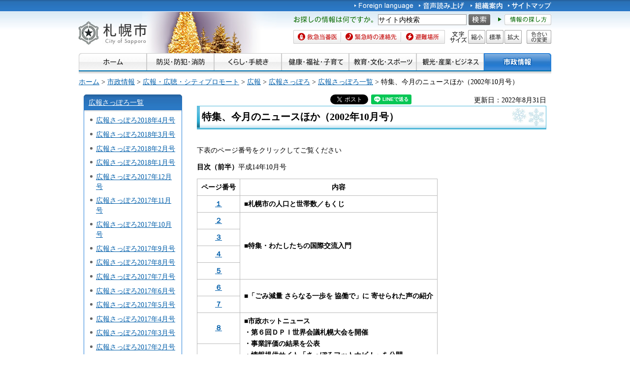

--- FILE ---
content_type: text/html
request_url: https://www.city.sapporo.jp/somu/koho-shi/200210/b_index.html
body_size: 11542
content:
<?xml version="1.0" encoding="utf-8"?>
<!DOCTYPE html PUBLIC "-//W3C//DTD XHTML 1.0 Transitional//EN" "http://www.w3.org/TR/xhtml1/DTD/xhtml1-transitional.dtd">
<html xmlns="http://www.w3.org/1999/xhtml" lang="ja" xml:lang="ja" xmlns:og="http://ogp.me/ns#">
<head>
<meta http-equiv="Content-Type" content="text/html; charset=utf-8" />
<meta http-equiv="Content-Style-Type" content="text/css" />
<meta http-equiv="Content-Script-Type" content="text/javascript" />

<title>特集、今月のニュースほか（2002年10月号）／札幌市</title>

<meta name="author" content="札幌市" />
<meta name="viewport" content="width=device-width, maximum-scale=3.0" />
<meta name="format-detection" content="telephone=no" />
<link href="/shared/style/default.css" rel="stylesheet" type="text/css" media="all" />
<link href="/shared/style/shared.css" rel="stylesheet" type="text/css" media="all" />
<link href="/shared/style/color/color0.css" rel="stylesheet" type="text/css" media="all" id="tmp_color" title="default" class="tmp_color" />
<link href="/shared/style/color/color1.css" rel="alternate stylesheet" type="text/css" media="all" title="darkblue" class="tmp_color" />
<link href="/shared/style/color/color2.css" rel="alternate stylesheet" type="text/css" media="all" title="yellow" class="tmp_color" />
<link href="/shared/style/color/color3.css" rel="alternate stylesheet" type="text/css" media="all" title="black" class="tmp_color" />
<link href="/shared/templates/free/style/edit.css" rel="stylesheet" type="text/css" media="all" />
<link href="/shared/style/smartphone.css" rel="stylesheet" media="only screen and (max-width : 767px)" type="text/css" id="tmp_smartphone_css" />
<link href="/shared/templates/free/style/sp_edit.css" rel="stylesheet" type="text/css" media="all" id="tmp_sp_edit_css" />
<link href="/shared/images/favicon/favicon.ico" rel="shortcut icon"  type="image/vnd.microsoft.icon" />
<link href="/shared/images/favicon/apple-touch-icon-precomposed.png" rel="apple-touch-icon-precomposed" />
<script type="text/javascript" src="/shared/js/jquery.js"></script>
<script type="text/javascript" src="/shared/js/gd.js"></script>
<script type="text/javascript" src="/shared/js/setting_head.js"></script>





<script type="text/javascript" src="/shared/js/ga.js"></script>
<script type="text/javascript" src="/shared/js/readspeaker.js"></script>
<meta property="og:title" content="特集、今月のニュースほか（2002年10月号）" />
<meta property="og:type" content="article" />
<meta property="og:url" content="https://www.city.sapporo.jp/somu/koho-shi/200210/b_index.html" />
<meta property="og:image" content="https://www.city.sapporo.jp/shared/system/images/municipal_emblem.jpg" />
<meta property="og:description" content="" />
<meta property="og:site_name" content="札幌市" />
</head>
<body class="format_free no_javascript">
<script type="text/javascript" src="/shared/js/setting_body.js"></script>
<div id="tmp_wrapper">
<noscript>
<div class="caution">
<p>JavaScriptが無効なため一部の機能が動作しません。動作させるためにはJavaScriptを有効にしてください。またはブラウザの機能をご利用ください。</p>
</div>
</noscript>
<div id="tmp_wrapper2">
<div id="tmp_wrapper3">

<div id="tmp_header">
<p><a href="#tmp_honbun" class="skip">本文へスキップします。</a></p>
<div id="tmp_hlogo">
<p><a href="/index.html"><span>札幌市</span></a></p>
</div>
<div id="tmp_means">
<div id="tmp_means_primary">
<ul id="tmp_hnavi">
	<li lang="en" xml:lang="en"><a href="/foreign/index.html"><img alt="Foreign language" height="20" src="/shared/images/header/hnavi_lang.gif" width="120" /></a></li>
	<li><a accesskey="L" href="//app-as.readspeaker.com/cgi-bin/rsent?customerid=10932&amp;lang=ja_jp&amp;readid=tmp_read_contents&amp;url=" onclick="readpage(this.href, 'tmp_readspeaker'); return false;" rel="nofollow" class="rs_href"><img alt="音声読み上げ" height="20" src="/shared/images/header/hnavi_read.gif" width="94" /></a></li>
</ul>
<ul id="tmp_hnavi2">
	<li><a href="/org/index.html"><img alt="組織案内" height="20" src="/shared/images/header/hnavi_org.gif" width="65" /></a></li>
	<li><a href="/sitemap/index.html"><img alt="サイトマップ" height="20" src="/shared/images/header/hnavi_sitemap.gif" width="88" /></a></li>
	<li class="last"><a href="/koho/hp/mobile.html"><img alt="携帯サイト" height="20" src="/shared/images/header/hnavi_mobile.gif" width="80" /></a></li>
</ul>
</div>
<div id="tmp_means_secondary">
<div id="tmp_serach_ttl">
<p class="used_bg_img"><span>お探しの情報は何ですか。</span></p>
</div>
<form action="https://search2.city.sapporo.jp/search/" method="get" name="gs">
<div id="tmp_search">
<p class="skip"><label for="tmp_query">検索</label></p>
<p><input id="tmp_query" name="q" size="31" /></p>
<p class="sch_btn"><input alt="サイト内検索" id="DO_SEARCH" name="btnG" src="/shared/images/header/func_sch_btn.png" type="image" /></p>
<p id="tmp_search_hidden"><input name="lang" type="hidden" value="ja" /><input name="view" type="hidden" value="default_collection" /><input name="fields.label" type="hidden" value="default_collection" /></p>
</div>
</form>
<div id="tmp_help_ttl"><a href="/koho/hp/how_to/search.html"><img alt="情報の探し方" height="22" src="/shared/images/header/func_help.gif" width="108" /></a></div>
</div>
<div id="tmp_means_tertiary">
<ul id="tmp_snavi" class="used_bg_img">
	<li class="snavi1"><a href="/kenko/wellness/iryou/toban.html"><span>救急当番医</span></a></li>
	<li class="snavi2"><a href="/shobo/renraku/renrakusaki.html"><span>緊急時の連絡先</span></a></li>
	<li class="snavi3"><a href="/kikikanri/higoro/hinan/hinan_index.html"><span>避難場所</span></a></li>
</ul>
<dl id="tmp_func_txt" class="used_bg_img">
	<dt><span>文字サイズ</span></dt>
	<dd class="func_txt_down"><a href="javascript:void(0);" class="text_size_down"><span>縮小</span></a></dd>
	<dd class="func_txt_normal"><a href="javascript:void(0);" class="text_size_normal"><span>標準</span></a></dd>
	<dd class="func_txt_up"><a href="javascript:void(0);" class="text_size_up"><span>拡大</span></a></dd>
</dl>
<p id="tmp_func_clr" class="used_bg_img"><a href="/color/index.html"><span>色合いの変更</span></a></p>
</div>
</div>
<ul id="tmp_hnavi_s">
	<li id="tmp_hnavi_lmenu"><a href="javascript:void(0);"><span>メニュー</span></a></li>
</ul>
</div>

<div id="tmp_gnavi">
<ul>
	<li><a href="/index.html"><img alt="ホーム" height="35" src="/shared/images/navi/gnavi/gnavi_home_off.jpg" width="138" /></a></li>
	<li><a href="/bosai/index.html"><img alt="防災・防犯・消防" height="35" src="/shared/images/navi/gnavi/gnavi_bosai_off.jpg" width="137" /></a>
	<ul>
		<li><a href="/shobo/renraku/renrakusaki.html">緊急時の連絡先</a></li>
		<li><a href="/shobo/index.html">消防・火災予防</a></li>
		<li><a href="/shobo/kyukyu/kyukyu.html">急な病気・けが</a></li>
		<li><a href="/kikikanri/index.html">防災・危機管理</a></li>
		<li><a href="/saigai_shien/index.html">災害に遭われたとき</a></li>
		<li><a href="/anzen/index.html">防犯・安全</a></li>
		<li><a href="/kensetsu/kasen/menu06.html">水害・水防</a></li>
	</ul>
	</li>
	<li><a href="/kurashi/index.html"><img alt="くらし・手続き" height="35" src="/shared/images/navi/gnavi/gnavi_kurashi_off.jpg" width="137" /></a>
	<ul>
		<li><a href="/shimin/koseki/index.html">戸籍・住民票・証明</a></li>
		<li><a href="/seiso/index.html">ごみ・リサイクル</a></li>
		<li><a href="/kurashi/kankyo_midori/index.html">環境・みどり</a></li>
		<li><a href="/kurashi/zei_hoken/index.html">税金・保険・年金</a></li>
		<li><a href="/kensetsu/yuki/index.html">冬の暮らし・除雪</a></li>
		<li><a href="/kurashi/shigoto_sumai/index.html">お仕事・お住まい</a></li>
		<li><a href="/kurashi/machizukuri/index.html">まちづくり・地域の活動</a></li>
		<li><a href="/kurashi/animal/index.html">動物・ペット</a></li>
		<li><a href="/kurashi/suido_gesui/index.html">水道・下水道</a></li>
		<li><a href="/kurashi/kotsu/index.html">交通</a></li>
		<li><a href="/shohi/index.html">消費生活</a></li>
	</ul>
	</li>
	<li><a href="/kenko/index.html"><img alt="健康・福祉・子育て" height="35" src="/shared/images/navi/gnavi/gnavi_kenko_off.jpg" width="137" /></a>
	<ul>
		<li><a href="/kenko/kenko/index.html">健康（からだ・こころ）</a></li>
		<li><a href="/kenko/iryo/index.html">医療</a></li>
		<li><a href="/kenko/fukushi/index.html">福祉・介護</a></li>
		<li><a href="/kenko/shoku/index.html">食の安全・食育</a></li>
		<li><a href="/kenko/eisei/index.html">生活衛生</a></li>
		<li><a href="/kenko/kosodate/index.html">子育て</a></li>
	</ul>
	</li>
	<li><a href="/kyoiku/index.html"><img alt="教育・文化・スポーツ" height="35" src="/shared/images/navi/gnavi/gnavi_kyoiku_off.jpg" width="137" /></a>
	<ul>
		<li><a href="/kyoiku/top/index.html">学校・幼稚園・教育</a></li>
		<li><a href="/shimin/bunka/index.html">文化・芸術</a></li>
		<li><a href="/toshokan/index.html">札幌の図書館</a></li>
		<li><a href="/kyoiku/shogaikyoiku/index.html">生涯学習・若者支援</a></li>
		<li><a href="/kyoiku/sports/index.html">スポーツ・レジャー</a></li>
		<li><a href="/kyoiku/bunkazai/index.html">郷土史と文化財</a></li>
		<li><a href="/zoo/index.html">円山動物園</a></li>
		<li><a href="/kokusai/index.html">国際交流</a></li>
		<li><a href="/sports/olympic/menu.html">冬季オリンピック・パラリンピック</a></li>
	</ul>
	</li>
	<li><a href="/business/index.html"><img alt="観光・産業・ビジネス" height="35" src="/shared/images/navi/gnavi/gnavi_business_off.jpg" width="137" /></a>
	<ul>
		<li><a href="/business/kanko/index.html">観光</a></li>
		<li><a href="/zaisei/keiyaku-kanri/index.html">入札・契約</a></li>
		<li><a href="/business/keizai/index.html">経済・産業</a></li>
		<li><a href="/business/kigyo/index.html">企業への支援</a></li>
		<li><a href="/keizai/nogyo/index.html">さっぽろの農業</a></li>
		<li><a href="/business/kenchiku/index.html">建築・測量・道路</a></li>
		<li><a href="/somu/tokyo/index.html">東京事務所</a></li>
		<li><a href="/somu/kokoku/index.html">広告事業</a></li>
	</ul>
	</li>
	<li><a href="/shisei/index.html"><img alt="市政情報" height="35" src="/shared/images/navi/gnavi/gnavi_shisei_off.jpg" width="137" /></a>
	<ul>
		<li><a href="/shisei/gaiyo/index.html">市の概要</a></li>
		<li><a href="/koho_kocho/index.html">広報・広聴・シティプロモート</a></li>
		<li><a href="/shisei/seisaku/index.html">政策・企画・行政運営</a></li>
		<li><a href="/shisei/jorei/index.html">条例・規則・告示・統計</a></li>
		<li><a href="/shisei/zaisei/index.html">財政・市債・IR・出納</a></li>
		<li><a href="/somu/kokai/index.html">情報公開・個人情報保護</a></li>
		<li><a href="/kansa/index.html">監査</a></li>
		<li><a href="/shisei/jinji/index.html">人事・職員採用</a></li>
		<li><a href="/gikai/index.html">札幌市議会</a></li>
		<li><a href="/senkan/index.html">選挙</a></li>
		<li><a href="/ombudsman/index.html">オンブズマン</a></li>
		<li><a href="/shisei/kaihatsu/index.html">都市計画・再開発</a></li>
		<li><a href="/shimin/danjo/index.html">男女共同参画・性的マイノリティ（LGBT）</a></li>
	</ul>
	</li>
</ul>
</div>

<div id="tmp_pankuzu">
<p><a href="/index.html">ホーム</a> &gt; <a href="/shisei/index.html">市政情報</a> &gt; <a href="/koho_kocho/index.html">広報・広聴・シティプロモート</a> &gt; <a href="/koho/index.html">広報</a> &gt; <a href="/somu/koho-shi/index.html">広報さっぽろ</a> &gt; <a href="/somu/koho-shi/backno/backno.html">広報さっぽろ一覧</a> &gt; 特集、今月のニュースほか（2002年10月号）</p>
</div>
<div id="tmp_wrap_main" class="column_lnavi">
<div id="tmp_main">
<div class="wrap_col_lft_navi">
<div class="col_lft_navi">
<div id="tmp_lnavi">
<div id="tmp_lnavi_ttl">
<p><a href="/somu/koho-shi/backno/backno.html">広報さっぽろ一覧</a></p>
</div>
<div id="tmp_lnavi_cnt">
<ul>
<li><a href="/somu/koho-shi/201804/index.html">広報さっぽろ2018年4月号</a></li>
<li><a href="/somu/koho-shi/201803/index.html">広報さっぽろ2018年3月号</a></li>
<li><a href="/somu/koho-shi/201802/index.html">広報さっぽろ2018年2月号</a></li>
<li><a href="/somu/koho-shi/201801/index.html">広報さっぽろ2018年1月号</a></li>
<li><a href="/somu/koho-shi/201712/index.html">広報さっぽろ2017年12月号</a></li>
<li><a href="/somu/koho-shi/201711/index.html">広報さっぽろ2017年11月号</a></li>
<li><a href="/somu/koho-shi/201710/index.html">広報さっぽろ2017年10月号</a></li>
<li><a href="/somu/koho-shi/201709/index.html">広報さっぽろ2017年9月号</a></li>
<li><a href="/somu/koho-shi/201708/index.html">広報さっぽろ2017年8月号</a></li>
<li><a href="/somu/koho-shi/201707/index.html">広報さっぽろ2017年7月号</a></li>
<li><a href="/somu/koho-shi/201706/index.html">広報さっぽろ2017年6月号</a></li>
<li><a href="/somu/koho-shi/201705/index.html">広報さっぽろ2017年5月号</a></li>
<li><a href="/somu/koho-shi/201704/index.html">広報さっぽろ2017年4月号</a></li>
<li><a href="/somu/koho-shi/201703/index.html">広報さっぽろ2017年3月号</a></li>
<li><a href="/somu/koho-shi/201702/index.html">広報さっぽろ2017年2月号</a></li>
<li><a href="/somu/koho-shi/201701/index.html">広報さっぽろ2017年1月号</a></li>
<li><a href="/somu/koho-shi/201612/index.html">広報さっぽろ2016年12月号</a></li>
<li><a href="/somu/koho-shi/201611/index.html">広報さっぽろ2016年11月号</a></li>
<li><a href="/somu/koho-shi/201610/index.html">広報さっぽろ2016年10月号</a></li>
<li><a href="/somu/koho-shi/201609/index.html">広報さっぽろ2016年9月号</a></li>
<li><a href="/somu/koho-shi/201608/index.html">広報さっぽろ2016年8月号</a></li>
<li><a href="/somu/koho-shi/201607/index.html">広報さっぽろ2016年7月号</a></li>
<li><a href="/somu/koho-shi/201606/index.html">広報さっぽろ2016年6月号</a></li>
<li><a href="/somu/koho-shi/201605/index.html">広報さっぽろ2016年5月号</a></li>
<li><a href="/somu/koho-shi/201604/index.html">広報さっぽろ2016年4月号</a></li>
<li><a href="/somu/koho-shi/201603/index.html">広報さっぽろ2016年3月号</a></li>
<li><a href="/somu/koho-shi/201602/index.html">広報さっぽろ2016年2月号</a></li>
<li><a href="/somu/koho-shi/201601/index.html">広報さっぽろ2016年1月号</a></li>
<li><a href="/somu/koho-shi/201512/index.html">広報さっぽろ2015年12月号</a></li>
<li><a href="/somu/koho-shi/201511/index.html">広報さっぽろ2015年11月号</a></li>
<li><a href="/somu/koho-shi/201510/index.html">広報さっぽろ2015年10月号</a></li>
<li><a href="/somu/koho-shi/201509/index.html">広報さっぽろ2015年9月号</a></li>
<li><a href="/somu/koho-shi/201508/index.html">広報さっぽろ2015年8月号</a></li>
<li><a href="/somu/koho-shi/201507/index.html">広報さっぽろ2015年7月号</a></li>
<li><a href="/somu/koho-shi/201506/index.html">広報さっぽろ2015年6月号</a></li>
<li><a href="/somu/koho-shi/201505/index.html">広報さっぽろ2015年5月号 </a></li>
<li><a href="/somu/koho-shi/201504/index.html">広報さっぽろ2015年4月号</a></li>
<li><a href="/somu/koho-shi/201503/index.html">広報さっぽろ2015年3月号</a></li>
<li><a href="/somu/koho-shi/201502/index.html">広報さっぽろ2015年2月号</a></li>
<li><a href="/somu/koho-shi/201501/index.html">広報さっぽろ2015年1月号</a></li>
<li><a href="/somu/koho-shi/201412/index.html">広報さっぽろ2014年12月号</a></li>
<li><a href="/somu/koho-shi/201411/index.html">広報さっぽろ2014年11月号</a></li>
<li><a href="/somu/koho-shi/201410/index.html">広報さっぽろ2014年10月号</a></li>
<li><a href="/somu/koho-shi/201409/index.html">広報さっぽろ2014年9月号</a></li>
<li><a href="/somu/koho-shi/201408/index.html">広報さっぽろ2014年8月号</a></li>
<li><a href="/somu/koho-shi/201407/index.html">広報さっぽろ2014年7月号</a></li>
<li><a href="/somu/koho-shi/201406/index.html">広報さっぽろ2014年6月号</a></li>
<li><a href="/somu/koho-shi/201405/index.html">広報さっぽろ2014年5月号</a></li>
<li><a href="/somu/koho-shi/201404/index.html">広報さっぽろ2014年4月号</a></li>
<li><a href="/somu/koho-shi/201403/index.html">広報さっぽろ2014年3月号</a></li>
<li><a href="/somu/koho-shi/201402/index.html">広報さっぽろ2014年2月号</a></li>
<li><a href="/somu/koho-shi/201401/index.html">広報さっぽろ2014年1月号</a></li>
<li><a href="/somu/koho-shi/201312/index.html">広報さっぽろ2013年12月号</a></li>
<li><a href="/somu/koho-shi/201311/index.html">広報さっぽろ2013年11月号</a></li>
<li><a href="/somu/koho-shi/201310/index.html">広報さっぽろ2013年10月号</a></li>
<li><a href="/somu/koho-shi/201309/index.html">広報さっぽろ2013年9月号</a></li>
<li><a href="/somu/koho-shi/201308/index.html">広報さっぽろ2013年8月号</a></li>
<li><a href="/somu/koho-shi/201307/index.html">広報さっぽろ2013年7月号</a></li>
<li><a href="/somu/koho-shi/201306/index.html">広報さっぽろ2013年6月号</a></li>
<li><a href="/somu/koho-shi/201305/index.html">広報さっぽろ2013年5月号</a></li>
<li><a href="/somu/koho-shi/201304/index.html">広報さっぽろ2013年4月号</a></li>
<li><a href="/somu/koho-shi/201303/index.html">広報さっぽろ2013年3月号</a></li>
<li><a href="/somu/koho-shi/201302/index.html">広報さっぽろ2013年2月号</a></li>
<li><a href="/somu/koho-shi/201301/index.html">広報さっぽろ2013年1月号</a></li>
<li><a href="/somu/koho-shi/201212/index.html">広報さっぽろ2012年12月号</a></li>
<li><a href="/somu/koho-shi/201211/index.html">広報さっぽろ2012年11月号</a></li>
<li><a href="/somu/koho-shi/201210/index.html">広報さっぽろ2012年10月号</a></li>
<li><a href="/somu/koho-shi/201209/index.html">広報さっぽろ2012年9月号</a></li>
<li><a href="/somu/koho-shi/201208/index.html">広報さっぽろ2012年8月号</a></li>
<li><a href="/somu/koho-shi/201207/index.html">広報さっぽろ2012年7月号</a></li>
<li><a href="/somu/koho-shi/201206/index.html">広報さっぽろ2012年6月号</a></li>
<li><a href="/somu/koho-shi/201205/index.html">広報さっぽろ2012年5月号</a></li>
<li><a href="/somu/koho-shi/201204/index.html">広報さっぽろ2012年4月号</a></li>
<li><a href="/somu/koho-shi/201203/index.html">広報さっぽろ2012年3月号</a></li>
<li><a href="/somu/koho-shi/201202/index.html">広報さっぽろ2012年2月号</a></li>
<li><a href="/somu/koho-shi/201201/index.html">広報さっぽろ2012年1月号</a></li>
<li><a href="/somu/koho-shi/201112/index.html">広報さっぽろ2011年12月号</a></li>
<li><a href="/somu/koho-shi/201111/index.html">広報さっぽろ2011年11月号</a></li>
<li><a href="/somu/koho-shi/201110/index.html">広報さっぽろ2011年10月号</a></li>
<li><a href="/somu/koho-shi/201109/index.html">広報さっぽろ2011年9月号</a></li>
<li><a href="/somu/koho-shi/201108/index.html">広報さっぽろ2011年8月号</a></li>
<li><a href="/somu/koho-shi/201107/index.html">広報さっぽろ2011年7月号</a></li>
<li><a href="/somu/koho-shi/201106/index.html">広報さっぽろ2011年6月号</a></li>
<li><a href="/somu/koho-shi/201105/index.html">広報さっぽろ2011年5月号</a></li>
<li><a href="/somu/koho-shi/201104/index.html">広報さっぽろ2011年4月号</a></li>
<li><a href="/somu/koho-shi/201103/index.html">広報さっぽろ2011年3月号</a></li>
<li><a href="/somu/koho-shi/201102/index.html">広報さっぽろ2011年2月号</a></li>
<li><a href="/somu/koho-shi/201101/index.html">広報さっぽろ2011年1月号</a></li>
<li><a href="/somu/koho-shi/201012/index.html">2010年12月号</a></li>
<li><a href="/somu/koho-shi/201011/index.html">広報さっぽろ2010年11月号</a></li>
<li><a href="/somu/koho-shi/201010/index.html">2010年10月号</a></li>
<li><a href="/somu/koho-shi/201009/index2.html">2010年9月号</a></li>
<li><a href="/somu/koho-shi/201008/index.html">広報さっぽろ2010年8月号</a></li>
<li><a href="/somu/koho-shi/201007/index.html">広報さっぽろ2010年7月号</a></li>
<li><a href="/somu/koho-shi/201006/index.html">広報さっぽろ2010年6月号</a></li>
<li><a href="/somu/koho-shi/201005/index.html">広報さっぽろ2010年5月号</a></li>
<li><a href="/somu/koho-shi/201004/index.html">広報さっぽろ2010年4月号</a></li>
<li><a href="/somu/koho-shi/201003/index.html">広報さっぽろ2010年3月号</a></li>
<li><a href="/somu/koho-shi/201002/index.html">広報さっぽろ2010年2月号</a></li>
<li><a href="/somu/koho-shi/201001/index.html">広報さっぽろ2010年1月号</a></li>
<li><a href="/somu/koho-shi/200912/index.html">広報さっぽろ2009年12月号</a></li>
<li><a href="/somu/koho-shi/200911/index.html">広報さっぽろ2009年11月号</a></li>
<li><a href="/somu/koho-shi/200910/index.html">広報さっぽろ2009年10月号</a></li>
<li><a href="/somu/koho-shi/200909/index.html">広報さっぽろ2009年9月号</a></li>
<li><a href="/somu/koho-shi/200908/index.html">広報さっぽろ2009年8月号</a></li>
<li><a href="/somu/koho-shi/200907/index.html">広報さっぽろ2009年7月号</a></li>
<li><a href="/somu/koho-shi/200906/index.html">広報さっぽろ2009年6月号</a></li>
<li><a href="/somu/koho-shi/200905/index.html">広報さっぽろ2009年5月号</a></li>
<li><a href="/somu/koho-shi/200904/index.html">広報さっぽろ2009年4月号</a></li>
<li><a href="/somu/koho-shi/200903/index.html">広報さっぽろ2009年3月号</a></li>
<li><a href="/somu/koho-shi/200902/index.html">広報さっぽろ2009年2月号</a></li>
<li><a href="/somu/koho-shi/200901/index.html">広報さっぽろ2009年1月号</a></li>
<li><a href="/somu/koho-shi/200812/index.html">広報さっぽろ2008年12月号</a></li>
<li><a href="/somu/koho-shi/200811/index.html">広報さっぽろ2008年11月号</a></li>
<li><a href="/somu/koho-shi/200810/index.html">広報さっぽろ2008年10月号</a></li>
<li><a href="/somu/koho-shi/200809/index.html">広報さっぽろ2008年9月号</a></li>
<li><a href="/somu/koho-shi/200808/index.html">広報さっぽろ2008年8月号</a></li>
<li><a href="/somu/koho-shi/200807/index.html">広報さっぽろ2008年7月号</a></li>
<li><a href="/somu/koho-shi/200806/index.html">広報さっぽろ2008年6月号</a></li>
<li><a href="/somu/koho-shi/200805/index.html">広報さっぽろ2008年5月号</a></li>
<li><a href="/somu/koho-shi/200804/index.html">広報さっぽろ2008年4月号</a></li>
<li><a href="/somu/koho-shi/200803/index.html">広報さっぽろ2008年3月号</a></li>
<li><a href="/somu/koho-shi/200802/index.html">広報さっぽろ2008年2月号</a></li>
<li><a href="/somu/koho-shi/200801/index.html">広報さっぽろ2008年1月号</a></li>
<li><a href="/somu/koho-shi/200712/index.html">広報さっぽろ2007年12月号</a></li>
<li><a href="/somu/koho-shi/200711/index.html">広報さっぽろ2007年11月号</a></li>
<li><a href="/somu/koho-shi/200710/index.html">広報さっぽろ2007年10月号</a></li>
<li><a href="/somu/koho-shi/200709/index.html">広報さっぽろ2007年9月号</a></li>
<li><a href="/somu/koho-shi/200708/index.html">広報さっぽろ2007年8月号</a></li>
<li><a href="/somu/koho-shi/200707/index.html">広報さっぽろ2007年7月号</a></li>
<li><a href="/somu/koho-shi/200706/index.html">広報さっぽろ2007年6月号</a></li>
<li><a href="/somu/koho-shi/200705/index.html">広報さっぽろ2007年5月号</a></li>
<li><a href="/somu/koho-shi/200704/index.html">広報さっぽろ2007年4月号</a></li>
<li><a href="/somu/koho-shi/200703/index.html">広報さっぽろ2007年3月号</a></li>
<li><a href="/somu/koho-shi/200702/index.html">広報さっぽろ2007年2月号</a></li>
<li><a href="/somu/koho-shi/200701/index.html">広報さっぽろ2007年1月号</a></li>
<li><a href="/somu/koho-shi/200612/index.html">広報さっぽろ2006年12月号</a></li>
<li><a href="/somu/koho-shi/200611/index.html">広報さっぽろ2006年11月号</a></li>
<li><a href="/somu/koho-shi/200610/index.html">広報さっぽろ2006年10月号</a></li>
<li><a href="/somu/koho-shi/200609/index.html">広報さっぽろ2006年9月号</a></li>
<li><a href="/somu/koho-shi/200608/index.html">広報さっぽろ2006年8月号</a></li>
<li><a href="/somu/koho-shi/200607/index.html">広報さっぽろ2006年7月号</a></li>
<li><a href="/somu/koho-shi/200606/index.html">広報さっぽろ2006年6月号</a></li>
<li><a href="/somu/koho-shi/200605/index.html">広報さっぽろ2006年5月号</a></li>
<li><a href="/somu/koho-shi/200604/index.html">広報さっぽろ2006年4月号</a></li>
<li><a href="/somu/koho-shi/200603/index.html">広報さっぽろ2006年3月号</a></li>
<li><a href="/somu/koho-shi/200602/index.html">広報さっぽろ2006年2月号</a></li>
<li><a href="/somu/koho-shi/200601/index.html">広報さっぽろ2006年1月号</a></li>
<li><a href="/somu/koho-shi/200512/index.html">広報さっぽろ2005年12月号</a></li>
<li><a href="/somu/koho-shi/200511/index.html">広報さっぽろ2005年11月号</a></li>
<li><a href="/somu/koho-shi/200510/index.html">広報さっぽろ2005年10月号</a></li>
<li><a href="/somu/koho-shi/200509/index.html">広報さっぽろ2005年9月号</a></li>
<li><a href="/somu/koho-shi/200508/index.html">広報さっぽろ2005年8月号</a></li>
<li><a href="/somu/koho-shi/200507/index.html">広報さっぽろ2005年7月号</a></li>
<li><a href="/somu/koho-shi/200506/index.html">広報さっぽろ2005年6月号</a></li>
<li><a href="/somu/koho-shi/200505/index.html">広報さっぽろ2005年5月号</a></li>
<li><a href="/somu/koho-shi/200504/index.html">広報さっぽろ2005年4月号</a></li>
<li><a href="/somu/koho-shi/200503/index.html">広報さっぽろ2005年3月号</a></li>
<li><a href="/somu/koho-shi/200502/index.html">広報さっぽろ2005年2月号</a></li>
<li><a href="/somu/koho-shi/200501/index.html">広報さっぽろ2005年1月号</a></li>
<li><a href="/somu/koho-shi/200412/index.html">広報さっぽろ2004年12月号</a></li>
<li><a href="/somu/koho-shi/200411/index.html">広報さっぽろ2004年11月号</a></li>
<li><a href="/somu/koho-shi/200410/index.html">広報さっぽろ2004年10月号</a></li>
<li><a href="/somu/koho-shi/200409/index.html">広報さっぽろ2004年9月号</a></li>
<li><a href="/somu/koho-shi/200408/index.html">広報さっぽろ2004年8月号</a></li>
<li><a href="/somu/koho-shi/200407/index.html">広報さっぽろ2004年7月号</a></li>
<li><a href="/somu/koho-shi/200406/index.html">広報さっぽろ2004年6月号</a></li>
<li><a href="/somu/koho-shi/200405/index.html">広報さっぽろ2004年5月号</a></li>
<li><a href="/somu/koho-shi/200404/index.html">広報さっぽろ2004年4月号</a></li>
<li><a href="/somu/koho-shi/200403/index.html">広報さっぽろ2004年3月号</a></li>
<li><a href="/somu/koho-shi/200402/index.html">広報さっぽろ2004年2月号</a></li>
<li><a href="/somu/koho-shi/200401/index.html">広報さっぽろ2004年1月号</a></li>
<li><a href="/somu/koho-shi/200312/index.html">広報さっぽろ2003年12月号</a></li>
<li><a href="/somu/koho-shi/200311/index.html">広報さっぽろ2003年11月号</a></li>
<li><a href="/somu/koho-shi/200310/index.html">広報さっぽろ2003年10月号</a></li>
<li><a href="/somu/koho-shi/200309/index.html">広報さっぽろ2003年9月号</a></li>
<li><a href="/somu/koho-shi/200308/index.html">広報さっぽろ2003年8月号</a></li>
<li><a href="/somu/koho-shi/200307/index.html">広報さっぽろ2003年7月号</a></li>
<li><a href="/somu/koho-shi/200306/index.html">広報さっぽろ2003年6月号</a></li>
<li><a href="/somu/koho-shi/200305/index.html">広報さっぽろ2003年5月号</a></li>
<li><a href="/somu/koho-shi/200304/index.html">広報さっぽろ2003年4月号</a></li>
<li><a href="/somu/koho-shi/200303/index.html">広報さっぽろ2003年3月号</a></li>
<li><a href="/somu/koho-shi/200302/index.html">広報さっぽろ2003年2月号</a></li>
<li><a href="/somu/koho-shi/200301/index.html">広報さっぽろ2003年1月号</a></li>
<li><a href="/somu/koho-shi/200212/index.html">広報さっぽろ2002年12月号</a></li>
<li><a href="/somu/koho-shi/200211/index.html">広報さっぽろ2002年11月号</a></li>
<li><a href="/somu/koho-shi/200210/index.html">広報さっぽろ2002年10月号</a></li>
<li><a href="/somu/koho-shi/200209/index.html">広報さっぽろ2002年9月号</a></li>
<li><a href="/somu/koho-shi/200208/index.html">広報さっぽろ2002年8月号</a></li>
<li><a href="/somu/koho-shi/200207/index.html">広報さっぽろ2002年7月号</a></li>
<li><a href="/somu/koho-shi/200206/index.html">広報さっぽろ2002年6月号</a></li>
<li><a href="/somu/koho-shi/200205/index.html">広報さっぽろ2002年5月号</a></li>
<li><a href="/somu/koho-shi/200204/index.html">広報さっぽろ2002年4月号</a></li>
<li><a href="/somu/koho-shi/200203/index.html">広報さっぽろ2002年3月号</a></li>
<li><a href="/somu/koho-shi/200202/index.html">広報さっぽろ2002年2月号</a></li>
<li><a href="/somu/koho-shi/200201/index.html">広報さっぽろ2002年1月号</a></li>
<li><a href="/somu/koho-shi/partner/index.html">広報さっぽろ増刊号</a></li>
<li><a href="/somu/koho-shi/200912/b_index.html">特集、今月のニュースほか（2009年12月号）</a></li>
<li><a href="/somu/koho-shi/200912/f_index.html">札幌市からのお知らせ（2009年12月号）</a></li>
<li><a href="/somu/koho-shi/200912/ku_index.html">区民のページ（2009年12月号）</a></li>
<li><a href="/somu/koho-shi/200811/b_index.html">特集、今月のニュースほか（2008年11月号）</a></li>
<li><a href="/somu/koho-shi/200811/f_index.html">札幌市からのお知らせ（2008年11月号）</a></li>
<li><a href="/somu/koho-shi/200811/ku_index.html">区民のページ（2008年11月号）</a></li>
<li><a href="/somu/koho-shi/200810/b_index.html">特集、今月のニュースほか（2008年10月号）</a></li>
<li><a href="/somu/koho-shi/200810/f_index.html">札幌市からのお知らせ（2008年10月号）</a></li>
<li><a href="/somu/koho-shi/200810/ku_index.html">区民のページ（2008年10月号）</a></li>
<li><a href="/somu/koho-shi/201001/b_index.html">特集、今月のニュースほか（2010年1月号）</a></li>
<li><a href="/somu/koho-shi/201001/f_index.html">札幌市からのお知らせ（2010年1月号）</a></li>
<li><a href="/somu/koho-shi/201001/ku_index.html">区民のページ（2010年1月号）</a></li>
<li><a href="/somu/koho-shi/200807/b_index.html">特集、今月のニュースほか（2008年7月号）</a></li>
<li><a href="/somu/koho-shi/200807/f_index.html">札幌市からのお知らせ（2008年7月号）</a></li>
<li><a href="/somu/koho-shi/200807/ku_index.html">区民のページ（2008年7月号）</a></li>
<li><a href="/somu/koho-shi/201003/b_index.html">特集、今月のニュースほか（2010年3月号）</a></li>
<li><a href="/somu/koho-shi/201003/f_index.html">札幌市からのお知らせ（2010年3月号）</a></li>
<li><a href="/somu/koho-shi/201003/ku_index.html">区民のページ（2010年3月号）</a></li>
<li><a href="/somu/koho-shi/200809/b_index.html">特集、今月のニュースほか（2008年9月号）</a></li>
<li><a href="/somu/koho-shi/200809/f_index.html">札幌市からのお知らせ（2008年9月号）</a></li>
<li><a href="/somu/koho-shi/200809/ku_index.html">区民のページ（2008年9月号）</a></li>
<li><a href="/somu/koho-shi/201002/b_index.html">特集、今月のニュースほか（2010年2月号）</a></li>
<li><a href="/somu/koho-shi/201002/f_index.html">札幌市からのお知らせ（2010年2月号）</a></li>
<li><a href="/somu/koho-shi/201002/ku_index.html">区民のページ（2010年2月号）</a></li>
<li><a href="/somu/koho-shi/200910/b_index.html">特集、今月のニュースほか（2009年10月号）</a></li>
<li><a href="/somu/koho-shi/200910/f_index.html">札幌市からのお知らせ（2009年10月号）</a></li>
<li><a href="/somu/koho-shi/200910/ku_index.html">区民のページ（2009年10月号）</a></li>
<li><a href="/somu/koho-shi/200909/b_index.html">特集、今月のニュースほか（2009年9月号）</a></li>
<li><a href="/somu/koho-shi/200909/f_index.html">札幌市からのお知らせ（2009年9月号）</a></li>
<li><a href="/somu/koho-shi/200909/ku_index.html">区民のページ（2009年9月号）</a></li>
<li><a href="/somu/koho-shi/200901/b_index.html">特集、今月のニュースほか（2009年1月号）</a></li>
<li><a href="/somu/koho-shi/200901/f_index.html">札幌市からのお知らせ（2009年1月号）</a></li>
<li><a href="/somu/koho-shi/200901/ku_index.html">区民のページ（2009年1月号）</a></li>
<li><a href="/somu/koho-shi/200904/b_index.html">特集、今月のニュースほか（2009年4月号）</a></li>
<li><a href="/somu/koho-shi/200904/f_index.html">札幌市からのお知らせ（2009年4月号）</a></li>
<li><a href="/somu/koho-shi/200904/ku_index.html">区民のページ（2009年4月号）</a></li>
<li><a href="/somu/koho-shi/200902/b_index.html">特集、今月のニュースほか（2009年2月号）</a></li>
<li><a href="/somu/koho-shi/200902/f_index.html">札幌市からのお知らせ（2009年2月号）</a></li>
<li><a href="/somu/koho-shi/200902/ku_index.html">区民のページ（2009年2月号）</a></li>
<li><a href="/somu/koho-shi/200903/b_index.html">特集、今月のニュースほか（2009年3月号）</a></li>
<li><a href="/somu/koho-shi/200903/f_index.html">札幌市からのお知らせ（2009年3月号）</a></li>
<li><a href="/somu/koho-shi/200903/ku_index.html">区民のページ（2009年3月号）</a></li>
<li><a href="/somu/koho-shi/200905/b_index.html">特集、今月のニュースほか（2009年5月号）</a></li>
<li><a href="/somu/koho-shi/200905/f_index.html">札幌市からのお知らせ（2009年5月号）</a></li>
<li><a href="/somu/koho-shi/200905/ku_index.html">区民のページ（2009年5月号）</a></li>
<li><a href="/somu/koho-shi/200906/b_index.html">特集、今月のニュースほか（2009年6月号）</a></li>
<li><a href="/somu/koho-shi/200906/f_index.html">札幌市からのお知らせ（2009年6月号）</a></li>
<li><a href="/somu/koho-shi/200906/ku_index.html">区民のページ（2009年6月号）</a></li>
<li><a href="/somu/koho-shi/200908/b_index.html">特集、今月のニュースほか（2009年8月号）</a></li>
<li><a href="/somu/koho-shi/200908/f_index.html">札幌市からのお知らせ（2009年8月号）</a></li>
<li><a href="/somu/koho-shi/200908/ku_index.html">区民のページ（2009年8月号）</a></li>
<li><a href="/somu/koho-shi/200812/b_index.html">特集、今月のニュースほか（2008年12月号）</a></li>
<li><a href="/somu/koho-shi/200812/f_index.html">札幌市からのお知らせ（2008年12月号）</a></li>
<li><a href="/somu/koho-shi/200812/ku_index.html">区民のページ（2008年12月号）</a></li>
<li><a href="/somu/koho-shi/200907/b_index.html">特集、今月のニュースほか（2009年7月号）</a></li>
<li><a href="/somu/koho-shi/200907/f_index.html">札幌市からのお知らせ（2009年7月号）</a></li>
<li><a href="/somu/koho-shi/200907/ku_index.html">区民のページ（2009年7月号）</a></li>
<li><a href="/somu/koho-shi/200806/b_index.html">特集、今月のニュースほか（2008年6月号）</a></li>
<li><a href="/somu/koho-shi/200806/f_index.html">札幌市からのお知らせ（2008年6月号）</a></li>
<li><a href="/somu/koho-shi/200806/ku_index.html">区民のページ（2008年6月号）</a></li>
<li><a href="/somu/koho-shi/200808/b_index.html">特集、今月のニュースほか（2008年8月号）</a></li>
<li><a href="/somu/koho-shi/200808/f_index.html">札幌市からのお知らせ（2008年8月号）</a></li>
<li><a href="/somu/koho-shi/200808/ku_index.html">区民のページ（2008年8月号）</a></li>
<li><a href="/somu/koho-shi/200711/b_index.html">特集、今月のニュースほか（2007年11月号）</a></li>
<li><a href="/somu/koho-shi/200711/f_index.html">札幌市からのお知らせ（2007年11月号）</a></li>
<li><a href="/somu/koho-shi/200711/ku_index.html">区民のページ（2007年11月号）</a></li>
<li><a href="/somu/koho-shi/200712/b_index.html">特集、今月のニュースほか（2007年12月号）</a></li>
<li><a href="/somu/koho-shi/200712/f_index.html">札幌市からのお知らせ（2007年12月号）</a></li>
<li><a href="/somu/koho-shi/200712/ku_index.html">区民のページ（2007年12月号）</a></li>
<li><a href="/somu/koho-shi/200705/b_index.html">特集、今月のニュースほか（2007年5月号）</a></li>
<li><a href="/somu/koho-shi/200705/f_index.html">札幌市からのお知らせ（2007年5月号）</a></li>
<li><a href="/somu/koho-shi/200705/ku_index.html">区民のページ（2007年5月号）</a></li>
<li><a href="/somu/koho-shi/200802/b_index.html">特集、今月のニュースほか（2008年2月号）</a></li>
<li><a href="/somu/koho-shi/200802/f_index.html">札幌市からのお知らせ（2008年2月号）</a></li>
<li><a href="/somu/koho-shi/200802/ku_index.html">区民のページ（2008年2月号）</a></li>
<li><a href="/somu/koho-shi/200704/b_index.html">特集、今月のニュースほか（2007年4月号）</a></li>
<li><a href="/somu/koho-shi/200704/f_index.html">札幌市からのお知らせ（2007年4月号）</a></li>
<li><a href="/somu/koho-shi/200704/ku_index.html">区民のページ（2007年4月号）</a></li>
<li><a href="/somu/koho-shi/200710/b_index.html">特集、今月のニュースほか（2007年10月号）</a></li>
<li><a href="/somu/koho-shi/200710/f_index.html">札幌市からのお知らせ（2007年10月号）</a></li>
<li><a href="/somu/koho-shi/200710/ku_index.html">区民のページ（2007年10月号）</a></li>
<li><a href="/somu/koho-shi/200706/b_index.html">特集、今月のニュースほか（2007年6月号）</a></li>
<li><a href="/somu/koho-shi/200706/f_index.html">札幌市からのお知らせ（2007年6月号）</a></li>
<li><a href="/somu/koho-shi/200706/ku_index.html">区民のページ（2007年6月号）</a></li>
<li><a href="/somu/koho-shi/200707/b_index.html">特集、今月のニュースほか（2007年7月号）</a></li>
<li><a href="/somu/koho-shi/200707/f_index.html">札幌市からのお知らせ（2007年7月号）</a></li>
<li><a href="/somu/koho-shi/200707/ku_index.html">区民のページ（2007年7月号）</a></li>
<li><a href="/somu/koho-shi/200708/b_index.html">特集、今月のニュースほか（2007年8月号）</a></li>
<li><a href="/somu/koho-shi/200708/f_index.html">札幌市からのお知らせ（2007年8月号）</a></li>
<li><a href="/somu/koho-shi/200708/ku_index.html">区民のページ（2007年8月号）</a></li>
<li><a href="/somu/koho-shi/200709/b_index.html">特集、今月のニュースほか（2007年9月号）</a></li>
<li><a href="/somu/koho-shi/200709/f_index.html">札幌市からのお知らせ（2007年9月号）</a></li>
<li><a href="/somu/koho-shi/200709/ku_index.html">区民のページ（2007年9月号）</a></li>
<li><a href="/somu/koho-shi/200803/b_index.html">特集、今月のニュースほか（2008年3月号）</a></li>
<li><a href="/somu/koho-shi/200803/f_index.html">札幌市からのお知らせ（2008年3月号）</a></li>
<li><a href="/somu/koho-shi/200803/ku_index.html">区民のページ（2008年3月号）</a></li>
<li><a href="/somu/koho-shi/200801/b_index.html">特集、今月のニュースほか（2008年1月号）</a></li>
<li><a href="/somu/koho-shi/200801/f_index.html">札幌市からのお知らせ（2008年1月号）</a></li>
<li><a href="/somu/koho-shi/200801/ku_index.html">区民のページ（2008年1月号）</a></li>
<li><a href="/somu/koho-shi/200805/b_index.html">特集、今月のニュースほか（2008年5月号）</a></li>
<li><a href="/somu/koho-shi/200805/f_index.html">札幌市からのお知らせ（2008年5月号）</a></li>
<li><a href="/somu/koho-shi/200805/ku_index.html">区民のページ（2008年5月号）</a></li>
<li><a href="/somu/koho-shi/201004/b_index.html">特集、今月のニュースほか（2010年4月号）</a></li>
<li><a href="/somu/koho-shi/201004/f_index.html">札幌市からのお知らせ（2010年4月号）</a></li>
<li><a href="/somu/koho-shi/201004/ku_index.html">区民のページ（2010年4月号）</a></li>
<li><a href="/somu/koho-shi/200804/b_index.html">特集、今月のニュースほか（2008年4月号）</a></li>
<li><a href="/somu/koho-shi/200804/f_index.html">札幌市からのお知らせ（2008年4月号）</a></li>
<li><a href="/somu/koho-shi/200804/ku_index.html">区民のページ（2008年4月号）</a></li>
<li><a href="/somu/koho-shi/200312/b_index.html">特集、今月のニュースほか（2003年12月号）</a></li>
<li><a href="/somu/koho-shi/200312/f_index.html">札幌市からのお知らせ（2003年12月号）</a></li>
<li><a href="/somu/koho-shi/200312/ku_index.html">区民のページ（2003年12月号）</a></li>
<li><a href="/somu/koho-shi/200911/b_index.html">特集、今月のニュースほか（2009年11月号）</a></li>
<li><a href="/somu/koho-shi/200911/f_index.html">札幌市からのお知らせ（2009年11月号）</a></li>
<li><a href="/somu/koho-shi/200911/ku_index.html">区民のページ（2009年11月号）</a></li>
<li><a href="/somu/koho-shi/200401/b_index.html">特集、今月のニュースほか（2004年1月号）</a></li>
<li><a href="/somu/koho-shi/200401/f_index.html">札幌市からのお知らせ（2004年1月号）</a></li>
<li><a href="/somu/koho-shi/200401/ku_index.html">区民のページ（2004年1月号）</a></li>
<li><a href="/somu/koho-shi/200512/b_index.html">特集、今月のニュースほか（2005年12月号）</a></li>
<li><a href="/somu/koho-shi/200512/f_index.html">札幌市からのお知らせ（2005年12月号）</a></li>
<li><a href="/somu/koho-shi/200512/ku_index.html">区民のページ（2005年12月号）</a></li>
<li><a href="/somu/koho-shi/200403/b_index.html">特集、今月のニュースほか（2004年3月号）</a></li>
<li><a href="/somu/koho-shi/200403/f_index.html">札幌市からのお知らせ（2004年3月号）</a></li>
<li><a href="/somu/koho-shi/200403/ku_index.html">区民のページ（2004年3月号）</a></li>
<li><a href="/somu/koho-shi/200311/b_index.html">特集、今月のニュースほか（2003年11月号）</a></li>
<li><a href="/somu/koho-shi/200311/f_index.html">札幌市からのお知らせ（2003年11月号）</a></li>
<li><a href="/somu/koho-shi/200311/ku_index.html">区民のページ（2003年11月号）</a></li>
<li><a href="/somu/koho-shi/200402/b_index.html">特集、今月のニュースほか（2004年2月号）</a></li>
<li><a href="/somu/koho-shi/200402/f_index.html">札幌市からのお知らせ（2004年2月号）</a></li>
<li><a href="/somu/koho-shi/200402/ku_index.html">区民のページ（2004年2月号）</a></li>
<li><a href="/somu/koho-shi/200601/b_index.html">特集、今月のニュースほか（2006年1月号）</a></li>
<li><a href="/somu/koho-shi/200601/f_index.html">札幌市からのお知らせ（2006年1月号）</a></li>
<li><a href="/somu/koho-shi/200601/ku_index.html">区民のページ（2006年1月号）</a></li>
<li><a href="/somu/koho-shi/200307/b_index.html">特集、今月のニュースほか（2003年7月号）</a></li>
<li><a href="/somu/koho-shi/200307/f_index.html">札幌市からのお知らせ（2003年7月号）</a></li>
<li><a href="/somu/koho-shi/200307/ku_index.html">区民のページ（2003年7月号）</a></li>
<li><a href="/somu/koho-shi/201007/f_index.html">特集、今月のニュースほか（2010年7月号）</a></li>
<li><a href="/somu/koho-shi/201007/b_index.html">札幌市からのお知らせ（2010年7月号）</a></li>
<li><a href="/somu/koho-shi/201007/ku_index.html">区民のページ（2010年7月号）</a></li>
<li><a href="/somu/koho-shi/200508/b_index.html">特集、今月のニュースほか（2005年8月号）</a></li>
<li><a href="/somu/koho-shi/200508/f_index.html">札幌市からのお知らせ（2005年8月号）</a></li>
<li><a href="/somu/koho-shi/200508/ku_index.html">区民のページ（2005年8月号）</a></li>
<li><a href="/somu/koho-shi/201008/f_index.html">特集、今月のニュースほか（2010年8月号）</a></li>
<li><a href="/somu/koho-shi/201008/b_index.html">札幌市からのお知らせ（2010年8月号）</a></li>
<li><a href="/somu/koho-shi/201008/ku_index.html">区民のページ（2010年8月号）</a></li>
<li><a href="/somu/koho-shi/200602/b_index.html">特集、今月のニュースほか（2006年2月号）</a></li>
<li><a href="/somu/koho-shi/200602/f_index.html">札幌市からのお知らせ（2006年2月号）</a></li>
<li><a href="/somu/koho-shi/200602/ku_index.html">区民のページ（2006年2月号）</a></li>
<li><a href="/somu/koho-shi/200309/b_index.html">特集、今月のニュースほか（2003年9月号）</a></li>
<li><a href="/somu/koho-shi/200309/f_index.html">札幌市からのお知らせ（2003年9月号）</a></li>
<li><a href="/somu/koho-shi/200309/ku_index.html">区民のページ（2003年9月号）</a></li>
<li><a href="/somu/koho-shi/200405/b_index.html">特集、今月のニュースほか（2004年5月号）</a></li>
<li><a href="/somu/koho-shi/200405/f_index.html">札幌市からのお知らせ（2004年5月号）</a></li>
<li><a href="/somu/koho-shi/200405/ku_index.html">区民のページ（2004年5月号）</a></li>
<li><a href="/somu/koho-shi/200308/b_index.html">特集、今月のニュースほか（2003年8月号）</a></li>
<li><a href="/somu/koho-shi/200308/f_index.html">札幌市からのお知らせ（2003年8月号）</a></li>
<li><a href="/somu/koho-shi/200308/ku_index.html">区民のページ（2003年8月号）</a></li>
<li><a href="/somu/koho-shi/200310/b_index.html">特集、今月のニュースほか（2003年10月号）</a></li>
<li><a href="/somu/koho-shi/200310/f_index.html">札幌市からのお知らせ（2003年10月号）</a></li>
<li><a href="/somu/koho-shi/200310/ku_index.html">区民のページ（2003年10月号）</a></li>
<li><a href="/somu/koho-shi/200408/b_index.html">特集、今月のニュースほか（2004年8月号）</a></li>
<li><a href="/somu/koho-shi/200408/f_index.html">札幌市からのお知らせ（2004年8月号）</a></li>
<li><a href="/somu/koho-shi/200408/ku_index.html">区民のページ（2004年8月号）</a></li>
<li><a href="/somu/koho-shi/200505/b_index.html">特集、今月のニュースほか（2005年5月号）</a></li>
<li><a href="/somu/koho-shi/200505/f_index.html">札幌市からのお知らせ（2005年5月号）</a></li>
<li><a href="/somu/koho-shi/200505/ku_index.html">区民のページ（2005年5月号）</a></li>
<li><a href="/somu/koho-shi/200504/b_index.html">特集、今月のニュースほか（2005年4月号）</a></li>
<li><a href="/somu/koho-shi/200504/f_index.html">札幌市からのお知らせ（2005年4月号）</a></li>
<li><a href="/somu/koho-shi/200504/ku_index.html">区民のページ（2005年4月号）</a></li>
<li><a href="/somu/koho-shi/200503/b_index.html">特集、今月のニュースほか（2005年3月号）</a></li>
<li><a href="/somu/koho-shi/200503/f_index.html">札幌市からのお知らせ（2005年3月号）</a></li>
<li><a href="/somu/koho-shi/200503/ku_index.html">区民のページ（2005年3月号）</a></li>
<li><a href="/somu/koho-shi/200510/b_index.html">特集、今月のニュースほか（2005年10月号）</a></li>
<li><a href="/somu/koho-shi/200510/f_index.html">札幌市からのお知らせ（2005年10月号）</a></li>
<li><a href="/somu/koho-shi/200510/ku_index.html">区民のページ（2005年10月号）</a></li>
<li><a href="/somu/koho-shi/201005/b_index.html">札幌市からのお知らせ（2010年5月号）</a></li>
<li><a href="/somu/koho-shi/201005/ku_index.html">区民のページ（2010年5月号）</a></li>
<li><a href="/somu/koho-shi/201005/f_index.html">特集、今月のニュースほか（2010年5月号）</a></li>
<li><a href="/somu/koho-shi/200509/b_index.html">特集、今月のニュースほか（2005年9月号）</a></li>
<li><a href="/somu/koho-shi/200509/f_index.html">札幌市からのお知らせ（2005年9月号）</a></li>
<li><a href="/somu/koho-shi/200509/ku_index.html">区民のページ（2005年9月号）</a></li>
<li><a href="/somu/koho-shi/200507/b_index.html">特集、今月のニュースほか（2005年7月号）</a></li>
<li><a href="/somu/koho-shi/200507/f_index.html">札幌市からのお知らせ（2005年7月号）</a></li>
<li><a href="/somu/koho-shi/200507/ku_index.html">区民のページ（2005年7月号）</a></li>
<li><a href="/somu/koho-shi/200506/b_index.html">特集、今月のニュースほか（2005年6月号）</a></li>
<li><a href="/somu/koho-shi/200506/f_index.html">札幌市からのお知らせ（2005年6月号）</a></li>
<li><a href="/somu/koho-shi/200506/ku_index.html">区民のページ（2005年6月号）</a></li>
<li><a href="/somu/koho-shi/200502/b_index.html">特集、今月のニュースほか（2005年2月号）</a></li>
<li><a href="/somu/koho-shi/200502/f_index.html">札幌市からのお知らせ（2005年2月号）</a></li>
<li><a href="/somu/koho-shi/200502/ku_index.html">区民のページ（2005年2月号）</a></li>
<li><a href="/somu/koho-shi/200501/b_index.html">特集、今月のニュースほか（2005年1月号）</a></li>
<li><a href="/somu/koho-shi/200501/f_index.html">札幌市からのお知らせ（2005年1月号）</a></li>
<li><a href="/somu/koho-shi/200501/ku_index.html">区民のページ（2005年1月号）</a></li>
<li><a href="/somu/koho-shi/200511/b_index.html">特集、今月のニュースほか（2005年11月号）</a></li>
<li><a href="/somu/koho-shi/200511/f_index.html">札幌市からのお知らせ（2005年11月号）</a></li>
<li><a href="/somu/koho-shi/200511/ku_index.html">区民のページ（2005年11月号）</a></li>
<li><a href="/somu/koho-shi/200603/b_index.html">特集、今月のニュースほか（2006年3月号）</a></li>
<li><a href="/somu/koho-shi/200603/f_index.html">札幌市からのお知らせ（2006年3月号）</a></li>
<li><a href="/somu/koho-shi/200603/ku_index.html">区民のページ（2006年3月号）</a></li>
<li><a href="/somu/koho-shi/200407/b_index.html">特集、今月のニュースほか（2004年7月号）</a></li>
<li><a href="/somu/koho-shi/200407/f_index.html">札幌市からのお知らせ（2004年7月号）</a></li>
<li><a href="/somu/koho-shi/200407/ku_index.html">区民のページ（2004年7月号）</a></li>
<li><a href="/somu/koho-shi/200409/b_index.html">特集、今月のニュースほか（2004年9月号）</a></li>
<li><a href="/somu/koho-shi/200409/f_index.html">札幌市からのお知らせ（2004年9月号）</a></li>
<li><a href="/somu/koho-shi/200409/ku_index.html">区民のページ（2004年9月号）</a></li>
<li><a href="/somu/koho-shi/200410/b_index.html">特集、今月のニュースほか（2004年10月号）</a></li>
<li><a href="/somu/koho-shi/200410/f_index.html">札幌市からのお知らせ（2004年10月号）</a></li>
<li><a href="/somu/koho-shi/200410/ku_index.html">区民のページ（2004年10月号）</a></li>
<li><a href="/somu/koho-shi/200412/b_index.html">特集、今月のニュースほか（2004年12月号）</a></li>
<li><a href="/somu/koho-shi/200412/f_index.html">札幌市からのお知らせ（2004年12月号）</a></li>
<li><a href="/somu/koho-shi/200412/ku_index.html">区民のページ（2004年12月号）</a></li>
<li><a href="/somu/koho-shi/200411/b_index.html">特集、今月のニュースほか（2004年11月号）</a></li>
<li><a href="/somu/koho-shi/200411/f_index.html">札幌市からのお知らせ（2004年11月号）</a></li>
<li><a href="/somu/koho-shi/200411/ku_index.html">区民のページ（2004年11月号）</a></li>
<li><a href="/somu/koho-shi/200406/b_index.html">特集、今月のニュースほか（2004年6月号）</a></li>
<li><a href="/somu/koho-shi/200406/f_index.html">札幌市からのお知らせ（2004年6月号）</a></li>
<li><a href="/somu/koho-shi/200406/ku_index.html">区民のページ（2004年6月号）</a></li>
<li><a href="/somu/koho-shi/200306/b_index.html">特集、今月のニュースほか（2003年6月号）</a></li>
<li><a href="/somu/koho-shi/200306/f_index.html">札幌市からのお知らせ（2003年6月号）</a></li>
<li><a href="/somu/koho-shi/200306/ku_index.html">区民のページ（2003年6月号）</a></li>
<li><a href="/somu/koho-shi/201009/f_index.html">特集、今月のニュースほか（2010年9月号）</a></li>
<li><a href="/somu/koho-shi/201009/b_index.html">札幌市からのお知らせ（2010年9月号）</a></li>
<li><a href="/somu/koho-shi/201009/ku_index.html">区民のページ（2010年9月号）</a></li>
<li><a href="/somu/koho-shi/200205/b_index.html">特集、今月のニュースほか(2002年5月号)</a></li>
<li><a href="/somu/koho-shi/200205/f_index.html">札幌市からのお知らせ（2002年5月号）</a></li>
<li><a href="/somu/koho-shi/200205/ku_index.html">区民のページ（2002年5月号）</a></li>
<li><a href="/somu/koho-shi/200204/b_index.html">特集、今月のニュースほか(2002年4月号)</a></li>
<li><a href="/somu/koho-shi/200204/f_index.html">札幌市からのお知らせ（2002年4月号）</a></li>
<li><a href="/somu/koho-shi/200204/ku_index.html">区民のページ（2002年4月号）</a></li>
<li><a href="/somu/koho-shi/200604/b_index.html">特集、今月のニュースほか（2006年4月号）</a></li>
<li><a href="/somu/koho-shi/200604/f_index.html">札幌市からのお知らせ（2006年4月号）</a></li>
<li><a href="/somu/koho-shi/200604/ku_index.html">区民のページ（2006年4月号）</a></li>
<li><a href="/somu/koho-shi/200206/b_index.html">特集、今月のニュースほか（2002年6月号）</a></li>
<li><a href="/somu/koho-shi/200206/f_index.html">札幌市からのお知らせ（2002年6月号）</a></li>
<li><a href="/somu/koho-shi/200206/ku_index.html">区民のページ（2002年6月号）</a></li>
<li><a href="/somu/koho-shi/200207/b_index.html">特集、今月のニュースほか（2002年7月号）</a></li>
<li><a href="/somu/koho-shi/200207/f_index.html">札幌市からのお知らせ（2002年7月号）</a></li>
<li><a href="/somu/koho-shi/200207/ku_index.html">区民のページ（2002年7月号）</a></li>
<li><a href="/somu/koho-shi/201011/ku_index.html">区民のページ(2010年11月号）</a></li>
<li><a href="/somu/koho-shi/201011/f_index.html">特集、今月のニュースほか（2010年11月号）</a></li>
<li><a href="/somu/koho-shi/201011/b_index.html">札幌市からのお知らせ（2010年11月号）</a></li>
<li><a href="/somu/koho-shi/201010/f_index.html">特集、今月のニュースほか（2010年10月号）</a></li>
<li><a href="/somu/koho-shi/201010/b_index.html">札幌市からのお知らせ（2010年10月号）</a></li>
<li><a href="/somu/koho-shi/201010/ku_index.html">区民のページ（2010年10月号）</a></li>
<li><a href="/somu/koho-shi/200203/b_index.html">特集、今月のニュースほか(2002年3月号)</a></li>
<li><a href="/somu/koho-shi/200203/f_index.html">札幌市からのお知らせ（2002年3月号）</a></li>
<li><a href="/somu/koho-shi/200203/ku_index.html">区民のページ（2002年3月号）</a></li>
<li><a href="/somu/koho-shi/200605/b_index.html">特集、今月のニュースほか（2006年5月号）</a></li>
<li><a href="/somu/koho-shi/200605/f_index.html">札幌市からのお知らせ（2006年5月号）</a></li>
<li><a href="/somu/koho-shi/200605/ku_index.html">区民のページ（2006年5月号）</a></li>
<li><a href="/somu/koho-shi/200611/b_index.html">特集、今月のニュースほか（2006年11月号）</a></li>
<li><a href="/somu/koho-shi/200611/f_index.html">札幌市からのお知らせ（2006年11月号）</a></li>
<li><a href="/somu/koho-shi/200611/ku_index.html">区民のページ（2006年11月号）</a></li>
<li><a href="/somu/koho-shi/200702/b_index.html">特集、今月のニュースほか（2007年2月号）</a></li>
<li><a href="/somu/koho-shi/200702/f_index.html">札幌市からのお知らせ（2007年2月号）</a></li>
<li><a href="/somu/koho-shi/200702/ku_index.html">区民のページ（2007年2月号）</a></li>
<li><a href="/somu/koho-shi/200701/b_index.html">特集、今月のニュースほか（2007年1月号）</a></li>
<li><a href="/somu/koho-shi/200701/f_index.html">札幌市からのお知らせ（2007年1月号）</a></li>
<li><a href="/somu/koho-shi/200701/ku_index.html">区民のページ（2007年1月号）</a></li>
<li><a href="/somu/koho-shi/200610/b_index.html">特集、今月のニュースほか（2006年10月号）</a></li>
<li><a href="/somu/koho-shi/200610/f_index.html">札幌市からのお知らせ（2006年10月号）</a></li>
<li><a href="/somu/koho-shi/200610/ku_index.html">区民のページ（2006年10月号）</a></li>
<li><a href="/somu/koho-shi/200201/b_index.html">特集、今月のニュースほか(2002年1月号)</a></li>
<li><a href="/somu/koho-shi/200201/f_index.html">札幌市からのお知らせ（2002年1月号）</a></li>
<li><a href="/somu/koho-shi/200201/ku_index.html">区民のページ（2002年1月号）</a></li>
<li><a href="/somu/koho-shi/200703/b_index.html">特集、今月のニュースほか（2007年3月号）</a></li>
<li><a href="/somu/koho-shi/200703/f_index.html">札幌市からのお知らせ（2007年3月号）</a></li>
<li><a href="/somu/koho-shi/200703/ku_index.html">区民のページ（2007年3月号）</a></li>
<li><a href="/somu/koho-shi/200202/f_index.html">特集、今月のニュースほか(2002年2月号)</a></li>
<li><a href="/somu/koho-shi/200202/b_index.html">札幌市からのお知らせ（2002年2月号）</a></li>
<li><a href="/somu/koho-shi/200202/ku_index.html">区民のページ（2002年2月号）</a></li>
<li><a href="/somu/koho-shi/200606/b_index.html">特集、今月のニュースほか（2006年6月号）</a></li>
<li><a href="/somu/koho-shi/200606/f_index.html">札幌市からのお知らせ（2006年6月号）</a></li>
<li><a href="/somu/koho-shi/200606/ku_index.html">区民のページ（2006年6月号）</a></li>
<li><a href="/somu/koho-shi/201012/f_index.html">特集、今月のニュースほか（2010年12月号）</a></li>
<li><a href="/somu/koho-shi/201012/b_index.html">札幌市からのお知らせ（2010年12月号）</a></li>
<li><a href="/somu/koho-shi/201012/ku_index.html">区民のページ（2010年12月号）</a></li>
<li><a href="/somu/koho-shi/200302/b_index.html">特集、今月のニュースほか（2003年2月号）</a></li>
<li><a href="/somu/koho-shi/200302/f_index.html">札幌市からのお知らせ（2003年2月号）</a></li>
<li><a href="/somu/koho-shi/200302/ku_index.html">区民のページ（2003年2月号）</a></li>
<li><a href="/somu/koho-shi/200301/b_index.html">特集、今月のニュースほか（2003年1月号）</a></li>
<li><a href="/somu/koho-shi/200301/f_index.html">札幌市からのお知らせ（2003年1月号）</a></li>
<li><a href="/somu/koho-shi/200301/ku_index.html">区民のページ（2003年1月号）</a></li>
<li><a href="/somu/koho-shi/200212/b_index.html">特集、今月のニュースほか（2002年12月号）</a></li>
<li><a href="/somu/koho-shi/200212/f_index.html">札幌市からのお知らせ（2002年12月号）</a></li>
<li><a href="/somu/koho-shi/200212/ku_index.html">区民のページ（2002年12月号）</a></li>
<li><a href="/somu/koho-shi/200303/b_index.html">特集、今月のニュースほか（2003年3月号）</a></li>
<li><a href="/somu/koho-shi/200303/f_index.html">札幌市からのお知らせ（2003年3月号）</a></li>
<li><a href="/somu/koho-shi/200303/ku_index.html">区民のページ（2003年3月号）</a></li>
<li><a href="/somu/koho-shi/200304/b_index.html">特集、今月のニュースほか（2003年4月号）</a></li>
<li><a href="/somu/koho-shi/200304/f_index.html">札幌市からのお知らせ（2003年4月号）</a></li>
<li><a href="/somu/koho-shi/200304/ku_index.html">区民のページ（2003年4月号）</a></li>
<li><a href="/somu/koho-shi/200305/b_index.html">特集、今月のニュースほか（2003年5月号）</a></li>
<li><a href="/somu/koho-shi/200305/f_index.html">札幌市からのお知らせ（2003年5月号）</a></li>
<li><a href="/somu/koho-shi/200305/ku_index.html">区民のページ（2003年5月号）</a></li>
<li><a href="/somu/koho-shi/201101/f_index.html">特集、今月のニュースほか（2011年1月号）</a></li>
<li><a href="/somu/koho-shi/201101/b_index.html">札幌市からのお知らせ（2011年1月号）</a></li>
<li><a href="/somu/koho-shi/201101/ku_index.html">区民のページ（2011年1月号）</a></li>
<li><a href="/somu/koho-shi/200612/b_index.html">特集、今月のニュースほか（2006年12月号）</a></li>
<li><a href="/somu/koho-shi/200612/f_index.html">札幌市からのお知らせ（2006年12月号）</a></li>
<li><a href="/somu/koho-shi/200612/ku_index.html">区民のページ（2006年12月号）</a></li>
<li><a href="/somu/koho-shi/200211/b_index.html">特集、今月のニュースほか（2002年11月号）</a></li>
<li><a href="/somu/koho-shi/200211/f_index.html">札幌市からのお知らせ（2002年11月号）</a></li>
<li><a href="/somu/koho-shi/200208/b_index.html">特集、今月のニュースほか（2002年8月号）</a></li>
<li><a href="/somu/koho-shi/200211/ku_index.html">区民のページ（2002年11月号）</a></li>
<li><a href="/somu/koho-shi/200208/f_index.html">札幌市からのお知らせ（2002年8月号）</a></li>
<li><a href="/somu/koho-shi/200208/ku_index.html">区民のページ（2002年8月号）</a></li>
<li><a href="/somu/koho-shi/200607/b_index.html">特集、今月のニュースほか（2006年7月号）</a></li>
<li><a href="/somu/koho-shi/200607/f_index.html">札幌市からのお知らせ（2006年7月号）</a></li>
<li><a href="/somu/koho-shi/200607/ku_index.html">区民のページ（2006年7月号）</a></li>
<li><a href="/somu/koho-shi/200609/b_index.html">特集、今月のニュースほか（2006年9月号）</a></li>
<li><a href="/somu/koho-shi/200609/f_index.html">札幌市からのお知らせ（2006年9月号）</a></li>
<li><a href="/somu/koho-shi/200609/ku_index.html">区民のページ（2006年9月号）</a></li>
<li><a href="/somu/koho-shi/201006/f_index.html">特集、今月のニュースほか（2010年6月号）</a></li>
<li><a href="/somu/koho-shi/201006/b_index.html">札幌市からのお知らせ（2010年6月号）</a></li>
<li><a href="/somu/koho-shi/201006/ku_index.html">区民のページ（2010年6月号）</a></li>
<li><a href="/somu/koho-shi/200209/b_index.html">特集、今月のニュースほか（2002年9月号）</a></li>
<li><a href="/somu/koho-shi/200209/f_index.html">札幌市からのお知らせ（2002年9月号）</a></li>
<li><a href="/somu/koho-shi/200209/ku_index.html">区民のページ（2002年9月号）</a></li>
<li><a href="/somu/koho-shi/200608/b_index.html">特集、今月のニュースほか（2006年8月号）</a></li>
<li><a href="/somu/koho-shi/200608/f_index.html">札幌市からのお知らせ（2006年8月号）</a></li>
<li><a href="/somu/koho-shi/200608/ku_index.html">区民のページ（2006年8月号）</a></li>
<li><a href="/somu/koho-shi/200210/b_index.html">特集、今月のニュースほか（2002年10月号）</a></li>
<li><a href="/somu/koho-shi/200210/f_index.html">札幌市からのお知らせ（2002年10月号）</a></li>
<li><a href="/somu/koho-shi/200210/ku_index.html">区民のページ（2002年10月号）</a></li>
<li><a href="/somu/koho-shi/201102/f_index.html">特集、今月のニュースほか（2011年2月号）</a></li>
<li><a href="/somu/koho-shi/201102/b_index.html">札幌市からのお知らせ（2011年2月号）</a></li>
<li><a href="/somu/koho-shi/201102/ku_index.html">区民のページ（2011年2月号）</a></li>
<li><a href="/somu/koho-shi/200404/b_index.html">特集、今月のニュースほか（2004年4月号）</a></li>
<li><a href="/somu/koho-shi/200404/f_index.html">札幌市からのお知らせ（2004年4月号）</a></li>
<li><a href="/somu/koho-shi/200404/ku_index.html">区民のページ（2004年4月号）</a></li>
<li><a href="/somu/koho-shi/partner/200404/index.html">広報さっぽろ増刊号2004</a></li>
<li><a href="/somu/koho-shi/partner/2002z/index.html">広報さっぽろ増刊号2002</a></li>
<li><a href="/somu/koho-shi/partner/2002/index.html">特集広報パートナーシップさっぽろ2002</a></li>
<li><a href="/somu/koho-shi/partner/2000/index.html">特集広報パートナーシップさっぽろ2000</a></li>
<li><a href="/somu/koho-shi/201103/f_index.html">特集、今月のニュースほか（2011年3月号）</a></li>
<li><a href="/somu/koho-shi/201103/ku_index.html">区民のページ（2011年3月号）</a></li>
<li><a href="/somu/koho-shi/201103/b_index.html">札幌市からのお知らせ（2011年3月号）</a></li>
<li><a href="/somu/koho-shi/201104/b_index.html">札幌市からのお知らせ（2011年4月号）</a></li>
<li><a href="/somu/koho-shi/201104/ku_index.html">区民のページ（2011年4月号）</a></li>
<li><a href="/somu/koho-shi/201104/f_index.html">特集、今月のニュースほか（2011年4月号）</a></li>
<li><a href="/somu/koho-shi/201310/b_index.html">札幌市からのお知らせ（2013年10月号）</a></li>
<li><a href="/somu/koho-shi/201310/f_index.html">特集、今月のニュースほか（2013年10月号）</a></li>
<li><a href="/somu/koho-shi/201310/ku_index.html">区民のページ（2013年10月号）</a></li>
<li><a href="/somu/koho-shi/202102/p_index.html">広報さっぽろ2月号</a></li>
<li><a href="/somu/koho-shi/202103/p_index.html">広報さっぽろ3月号</a></li>
<li><a href="/somu/koho-shi/202104/p_index.html">広報さっぽろ4月号</a></li>
<li><a href="/somu/koho-shi/202105/p_index.html">広報さっぽろ5月号</a></li>
<li><a href="/somu/koho-shi/202106/p_index.html">広報さっぽろ6月号</a></li>
<li><a href="/somu/koho-shi/202107/p_index.html">広報さっぽろ7月号</a></li>
<li><a href="/somu/koho-shi/202108/p_index.html">広報さっぽろ8月号</a></li>
<li><a href="/somu/koho-shi/202109/p_index.html">広報さっぽろ9月号</a></li>
<li><a href="/somu/koho-shi/202110/p_index.html">広報さっぽろ10月号</a></li>
<li><a href="/somu/koho-shi/202111/p_index.html">広報さっぽろ11月号</a></li>
<li><a href="/somu/koho-shi/202112/p_index.html">広報さっぽろ12月号</a></li>
<li><a href="/somu/koho-shi/202201/p_index.html">広報さっぽろ1月号</a></li>
<li><a href="/somu/koho-shi/202202/p_index.html">広報さっぽろ2月号</a></li>
<li><a href="/somu/koho-shi/202203/p_index.html">広報さっぽろ3月号</a></li>
<li><a href="/somu/koho-shi/202204/p_index.html">広報さっぽろ4月号</a></li>
<li><a href="/somu/koho-shi/202205/p_index.html">広報さっぽろ5月号</a></li>
<li><a href="/somu/koho-shi/202206/p_index.html">広報さっぽろ6月号</a></li>
<li><a href="/somu/koho-shi/202207/p_index.html">広報さっぽろ7月号</a></li>
<li><a href="/somu/koho-shi/202208/p-index.html">広報さっぽろ8月号</a></li>
<li><a href="/somu/koho-shi/201807/p_index.html">広報さっぽろ7月号</a></li>
<li><a href="/somu/koho-shi/201805/p_index.html">広報さっぽろ5月号</a></li>
<li><a href="/somu/koho-shi/201806/p_index.html">広報さっぽろ6月号</a></li>
<li><a href="/somu/koho-shi/201808/p_index.html">広報さっぽろ8月号</a></li>
<li><a href="/somu/koho-shi/201809/p_index.html">広報さっぽろ9月号</a></li>
<li><a href="/somu/koho-shi/201810/p_index.html">広報さっぽろ10月号</a></li>
<li><a href="/somu/koho-shi/201811/p_index.html">広報さっぽろ11月号</a></li>
<li><a href="/somu/koho-shi/201812/p_index.html">広報さっぽろ12月号</a></li>
<li><a href="/somu/koho-shi/201901/p_index.html">広報さっぽろ1月号</a></li>
<li><a href="/somu/koho-shi/201902/p_index.html">広報さっぽろ2月号</a></li>
<li><a href="/somu/koho-shi/201903/p_index.html">広報さっぽろ3月号</a></li>
<li><a href="/somu/koho-shi/201904/p_index.html">広報さっぽろ4月号</a></li>
<li><a href="/somu/koho-shi/201911/p_index.html">広報さっぽろ11月号</a></li>
<li><a href="/somu/koho-shi/201910/p_index.html">広報さっぽろ10月号</a></li>
<li><a href="/somu/koho-shi/201908/p_index.html">広報さっぽろ8月号</a></li>
<li><a href="/somu/koho-shi/201909/p_index.html">広報さっぽろ9月号</a></li>
<li><a href="/somu/koho-shi/201907/p_index.html">広報さっぽろ7月号</a></li>
<li><a href="/somu/koho-shi/201905/p_index.html">広報さっぽろ5月号</a></li>
<li><a href="/somu/koho-shi/201906/p_index.html">広報さっぽろ6月号</a></li>
<li><a href="/somu/koho-shi/201912/p_index.html">広報さっぽろ12月号</a></li>
<li><a href="/somu/koho-shi/202008/p_index-1.html">広報さっぽろ8月号</a></li>
<li><a href="/somu/koho-shi/202003/p_index.html">広報さっぽろ3月号</a></li>
<li><a href="/somu/koho-shi/202009/p_index.html">広報さっぽろ9月号</a></li>
<li><a href="/somu/koho-shi/202007/p_index.html">広報さっぽろ7月号</a></li>
<li><a href="/somu/koho-shi/202006/p_index.html">広報さっぽろ6月号</a></li>
<li><a href="/somu/koho-shi/202005/p_index.html">広報さっぽろ5月号</a></li>
<li><a href="/somu/koho-shi/202004/p_index.html">広報さっぽろ4月号</a></li>
<li><a href="/somu/koho-shi/202001/p_index.html">広報さっぽろ1月号</a></li>
<li><a href="/somu/koho-shi/202002/p_index.html">広報さっぽろ2月号</a></li>
<li><a href="/somu/koho-shi/202010/p_index.html">広報さっぽろ10月号</a></li>
<li><a href="/somu/koho-shi/202011/p_index.html">広報さっぽろ11月号</a></li>
<li><a href="/somu/koho-shi/202012/p_index.html">広報さっぽろ12月号</a></li>
<li><a href="/somu/koho-shi/202101/p_index.html">広報さっぽろ1月号</a></li>
<li><a href="/somu/koho-shi/202209/p-index.html">広報さっぽろ9月号</a></li>
<li><a href="/somu/koho-shi/202210/p_index.html">広報さっぽろ10月号</a></li>
<li><a href="/somu/koho-shi/202211/p_index.html">広報さっぽろ11月号</a></li>
<li><a href="/somu/koho-shi/202212/p_index.html">広報さっぽろ12月号</a></li>
<li><a href="/somu/koho-shi/202301/p_index.html">広報さっぽろ1月号</a></li>
<li><a href="/somu/koho-shi/202302/p_index.html">広報さっぽろ2月号</a></li>
<li><a href="/somu/koho-shi/202303/p_index.html">広報さっぽろ3月号</a></li>
<li><a href="/somu/koho-shi/202304/p_index.html">広報さっぽろ4月号</a></li>
<li><a href="/somu/koho-shi/202305/p_index.html">広報さっぽろ５月号</a></li>
<li><a href="/somu/koho-shi/202306/p_index.html">広報さっぽろ６月号</a></li>
<li><a href="/somu/koho-shi/202307/p_index.html">広報さっぽろ7月号</a></li>
<li><a href="/somu/koho-shi/202308/p_index.html">広報さっぽろ8月号</a></li>
<li><a href="/somu/koho-shi/202309/p_index.html">広報さっぽろ9月号</a></li>
<li><a href="/somu/koho-shi/202310/p_index.html">広報さっぽろ10月号</a></li>
<li><a href="/somu/koho-shi/202311/p_index.html">広報さっぽろ11月号</a></li>
<li><a href="/somu/koho-shi/202312/p_index.html">広報さっぽろ12月号</a></li>
<li><a href="/somu/koho-shi/202401/p_index.html">広報さっぽろ1月号</a></li>
<li><a href="/somu/koho-shi/202402/p_index.html">広報さっぽろ2月号</a></li>
<li><a href="/somu/koho-shi/202403/p_index.html">広報さっぽろ3月号</a></li>
<li><a href="/somu/koho-shi/202404/p_index.html">広報さっぽろ4月号</a></li>
<li><a href="/somu/koho-shi/202405/p_index.html">広報さっぽろ5月号</a></li>
<li><a href="/somu/koho-shi/202406/p_index.html">広報さっぽろ6月号</a></li>
<li><a href="/somu/koho-shi/202407/p_index.html">広報さっぽろ7月号</a></li>
<li><a href="/somu/koho-shi/202408/p_index.html">広報さっぽろ8月号</a></li>
<li><a href="/somu/koho-shi/202409/p_index.html">広報さっぽろ9月号</a></li>
<li><a href="/somu/koho-shi/202410/p_index.html">広報さっぽろ10月号</a></li>
<li><a href="/somu/koho-shi/202411/p_index.html">広報さっぽろ11月号</a></li>
<li><a href="/somu/koho-shi/202412/p_index.html">広報さっぽろ12月号</a></li>
<li><a href="/somu/koho-shi/202501/p_index.html">広報さっぽろ1月号</a></li>
<li><a href="/somu/koho-shi/202502/p_index.html">広報さっぽろ2月号</a></li>
<li><a href="/somu/koho-shi/202503/p_index.html">広報さっぽろ3月号</a></li>
<li><a href="/somu/koho-shi/202504/p_index.html">広報さっぽろ4月号</a></li>
<li><a href="/somu/koho-shi/202505/p_index.html">広報さっぽろ5月号</a></li>
<li><a href="/somu/koho-shi/202506/p_index.html">広報さっぽろ6月号</a></li>
<li><a href="/somu/koho-shi/202507/p_index.html">広報さっぽろ7月号</a></li>
<li><a href="/somu/koho-shi/202508/p_index.html">広報さっぽろ8月号</a></li>
<li><a href="/somu/koho-shi/202509/p_index.html">広報さっぽろ9月号</a></li>
<li><a href="/somu/koho-shi/202510/p_index.html">広報さっぽろ10月号</a></li>
<li><a href="/somu/koho-shi/202511/p_index.html">広報さっぽろ11月号</a></li>
<li><a href="/somu/koho-shi/202512/p_index.html">広報さっぽろ12月号</a></li>
<li><a href="/somu/koho-shi/202601/p_index.html">広報さっぽろ1月号</a></li>
<li><a href="/somu/koho-shi/202602/p_index.html">広報さっぽろ2月号</a></li>
</ul>
</div>
</div>
</div>
</div>
<div class="wrap_col_main">
<div class="col_main">
<p id="tmp_honbun" class="skip">ここから本文です。</p>
<div id="tmp_readspeaker" class="rs_preserve rs_skip rs_splitbutton rs_addtools rs_exp"></div>
<div id="tmp_read_contents">


<div id="tmp_contents">

<div id="tmp_wrap_ut">
<div id="tmp_wrap_ut2">
<div class="rs_skip"><div id="tmp_facebook">
<div id="fb-root"></div>
<script async defer crossorigin="anonymous" src="https://connect.facebook.net/ja_JP/sdk.js#xfbml=1&version=v8.0"></script>
<div data-href="https://www.city.sapporo.jp/somu/koho-shi/200210/b_index.html" data-width="" data-layout="button_count" data-action="like" data-size="small" data-share="true" class="fb-like"></div>
</div><script type="text/javascript">
//<![CDATA[
var publish = true;
var userAgent = window.navigator.userAgent.toLowerCase();
var appVersion = window.navigator.appVersion.toLowerCase();
if(userAgent.indexOf('msie') != -1){
	if(appVersion.indexOf('msie 6.') != -1){
		publish = false;
	}else if(appVersion.indexOf('msie 7.') != -1){
		publish = false;
	}
}
if(publish){
	document.write('<p id="tmp_twitter"><a data-text="特集、今月のニュースほか（2002年10月号）" data-count="horizontal" data-lang="ja" href="https://twitter.com/share" class="twitter-share-button">ツイートする</a></p>');
}
//]]>
</script>
<script>
var publish = true;
var userAgent = window.navigator.userAgent.toLowerCase();
var appVersion = window.navigator.appVersion.toLowerCase();
if(userAgent.indexOf('msie') != -1){
	if(appVersion.indexOf('msie 6.') != -1){
		publish = false;
	}else if(appVersion.indexOf('msie 7.') != -1){
		publish = false;
	}
}
if(publish){
	!function(d,s,id){
		var js,fjs=d.getElementsByTagName(s)[0];
		if(!d.getElementById(id)){
			js=d.createElement(s);
			js.id=id;
			js.src="//platform.twitter.com/widgets.js";
			fjs.parentNode.insertBefore(js,fjs);
		}
	}(document,"script","twitter-wjs");
}
</script><div class="social_media_btn line_btn">
<div style="display: none;" data-lang="ja" data-type="share-a" data-url="https://www.city.sapporo.jp/somu/koho-shi/200210/b_index.html" class="line-it-button"></div>
<script type="text/javascript" src="https://d.line-scdn.net/r/web/social-plugin/js/thirdparty/loader.min.js" async="async" defer="defer"></script>
</div><div id="tmp_mixi">
<div data-plugins-type="mixi-favorite" data-service-key="118d7bd56f41e09968372851352cf2a8323c3e77" data-size="medium" data-href="https://www.city.sapporo.jp/somu/koho-shi/200210/b_index.html" data-show-faces="false" data-show-count="true" data-show-comment="false" data-width="130"></div>
<script type="text/javascript">(function(d) {var s = d.createElement('script'); s.type = 'text/javascript'; s.async = true;s.src = '//static.mixi.jp/js/plugins.js#lang=ja';d.getElementsByTagName('head')[0].appendChild(s);})(document);</script>
</div><div id="tmp_hatena">
<a href="https://b.hatena.ne.jp/entry/https://www.city.sapporo.jp/somu/koho-shi/200210/b_index.html" data-hatena-bookmark-title="特集、今月のニュースほか（2002年10月号）" data-hatena-bookmark-layout="standard" title="このエントリーをはてなブックマークに追加" class="hatena-bookmark-button">
<img src="https://b.st-hatena.com/images/entry-button/button-only.gif" alt="このエントリーをはてなブックマークに追加" width="20" height="20" style="border: none;" />
</a>
<script type="text/javascript" src="https://b.st-hatena.com/js/bookmark_button.js" charset="utf-8" async="async"></script>
</div></div>
<p id="tmp_update">更新日：2022年8月31日</p>
</div>
</div>

<h1>特集、今月のニュースほか（2002年10月号）</h1>
<p>下表のページ番号をクリックしてご覧ください</p>
<p><strong>目次（前半）</strong>平成14年10月号</p>
<table border="1">
	<tbody>
		<tr>
			<td align="center"><strong>ページ番号</strong></td>
			<td align="center"><strong>内容</strong></td>
		</tr>
		<tr>
			<td align="center"><strong><a href="/somu/koho-shi/200210/documents/p01.pdf">１</a></strong></td>
			<td><strong>■札幌市の人口と世帯数／もくじ</strong></td>
		</tr>
		<tr>
			<td align="center"><strong><a href="/somu/koho-shi/200210/documents/p02.pdf">２</a></strong></td>
			<td rowspan="4" valign="middle">
			<p>　</p>
			<p><strong>■特集・わたしたちの国際交流入門 </strong><br />
			<strong>　　</strong></p>
			</td>
		</tr>
		<tr>
			<td align="center"><strong><a href="/somu/koho-shi/200210/documents/p03.pdf">３</a></strong></td>
		</tr>
		<tr>
			<td align="center"><strong><a href="/somu/koho-shi/200210/documents/p04.pdf">４</a></strong></td>
		</tr>
		<tr>
			<td align="center"><strong><a href="/somu/koho-shi/200210/documents/p05.pdf">５</a></strong></td>
		</tr>
		<tr>
			<td align="center"><strong><a href="/somu/koho-shi/200210/documents/p06.pdf">６</a></strong></td>
			<td rowspan="2"><strong>■「ごみ減量 さらなる一歩を 協働で」に 寄せられた声の紹介</strong></td>
		</tr>
		<tr>
			<td align="center"><strong><a href="/somu/koho-shi/200210/documents/p07.pdf">７</a></strong></td>
		</tr>
		<tr>
			<td align="center"><strong><a href="/somu/koho-shi/200210/documents/p08.pdf">８</a></strong></td>
			<td rowspan="2">
			<p><strong>■市政ホットニュース </strong><br />
			<strong>・第６回ＤＰＩ世界会議札幌大会を開催<br />
			・事業評価の結果を公表<br />
			・情報提供サイト「さっぽろフットナビ！」を公開<br />
			・建て替えが進む市営下野幌団地 </strong></p>
			</td>
		</tr>
		<tr>
			<td align="center"><strong><a href="/somu/koho-shi/200210/documents/p09.pdf">９</a></strong></td>
		</tr>
		<tr>
			<td align="center"><strong><a href="/somu/koho-shi/200210/documents/p10.pdf">10</a></strong></td>
			<td>
			<p><strong>■今月のイチ押し！旬情報<br />
			・札幌技能フェスティバル2002<br />
			・道央圏イベント暦</strong></p>
			</td>
		</tr>
		<tr>
			<td align="center" rowspan="2"><strong><a href="/somu/koho-shi/200210/documents/p11.pdf">11</a></strong></td>
			<td><strong>■この街が好きだから &gt;<br />
			・楽譜点訳サークル・カルテット</strong></td>
		</tr>
		<tr>
			<td>
			<p><strong>■わくわく子育て通信<br />
			・手稲渓仁会こどもデイサービスセンター</strong></p>
			</td>
		</tr>
		<tr>
			<td align="center"><strong><a href="/somu/koho-shi/200210/documents/p12.pdf">12</a></strong></td>
			<td>
			<p><strong>■札幌おもひで劇場<br />
			・札幌と映画</strong></p>
			</td>
		</tr>
		<tr>
			<td align="center"><strong><a href="/somu/koho-shi/200210/documents/p13.pdf">13</a></strong></td>
			<td><strong>■障害者福祉制度が変わります</strong></td>
		</tr>
		<tr>
			<td align="center"><strong><a href="/somu/koho-shi/200210/documents/p14.pdf">14</a></strong></td>
			<td rowspan="2"><strong>■医療保険制度が改正されました</strong></td>
		</tr>
		<tr>
			<td align="center"><strong><a href="/somu/koho-shi/200210/documents/p15.pdf">15</a></strong></td>
		</tr>
		<tr>
			<td align="center"><strong><a href="/somu/koho-shi/200210/documents/p16.pdf">16</a></strong></td>
			<td>
			<p><strong>■市議会の動き</strong></p>
			</td>
		</tr>
		<tr>
			<td align="center"><strong><a href="/somu/koho-shi/200210/documents/p17.pdf">17</a></strong></td>
			<td>
			<p><strong>■どうしたらいいの？</strong></p>
			</td>
		</tr>
	</tbody>
</table>
<p><strong><a href="/somu/koho-shi/200210/index.html">トップページへ</a>　　<a href="/somu/koho-shi/200210/f_index.html">目次（後半）</a>　　<a href="/somu/koho-shi/200210/ku_index.html">区民のページ</a>　</strong></p>





<!---->

<div class="plugin">
<p class="plugin_img"><a href="https://get.adobe.com/jp/reader/"><img src="/shared/images/plugin/get_reader.png" alt="Adobe Acrobat Readerのダウンロードページへ" width="158" height="39" /></a></p>
<p>PDF形式のファイルをご覧いただく場合には、Adobe Acrobat Readerが必要です。Adobe Acrobat Readerをお持ちでない方は、バナーのリンク先から無料ダウンロードしてください。</p>
</div>
<div id="tmp_inquiry">
<div id="tmp_inquiry_ttl">
<p>このページについてのお問い合わせ</p>
</div>
<div id="tmp_inquiry_cnt">
<form method="post" action="https://www.city.sapporo.jp/php/faq/form.php">
<div class="inquiry_parts">
<p>
札幌市総務局広報部広報課
</p>
<p>〒060-8611&nbsp;札幌市中央区北1条西2丁目&nbsp;札幌市役所本庁舎11階</p>
<p>電話番号：011-211-2036
</p>
<p>ファクス番号：011-218-5163</p>
<p><input type="image" src="/shared/images/main/inquiry/inquiry_btn.jpg" alt="お問い合わせフォーム" class="inquiry_btn" /></p>
</div>
<p>
<input type="hidden" name="code" value="030160030" />
<input type="hidden" name="dept" value="8840:9172:8591:9172:8840:8010:8840:8010:9421:8674:5271:8176:8674:9587:10002:3777:9504:8010:9255:9255:9172:9421:9172:3777:8757:9255" />
<input type="hidden" name="page" value="/somu/koho-shi/200210/b_index.html" />
</p>
</form>
</div>
</div>
</div>
</div>

<div class="pnavi">
<p class="ptop"><a href="#tmp_header">ページの先頭へ戻る</a></p>
</div>

</div>
</div>
</div>
</div>
</div>
</div>
<div id="tmp_wrap_footer">
<div id="tmp_footer">
<div id="tmp_f_address">
<div id="tmp_flogo">
<p><img alt="札幌市" height="42" src="/shared/images/footer/flogo.jpg" width="119" /></p>
</div>
<address><span class="name">札幌市役所　</span><span>〒060-8611 札幌市中央区北1条西2丁目　代表電話：011-211-2111　<a href="/city/map/index.html"><img alt="市役所庁舎のご案内" height="22" src="/shared/images/footer/map_btn.gif" width="170" /></a></span></address>
<address>一般的な業務時間 8時45分～17時15分（土日祝日および12月29日～1月3日はお休み）　法人番号&nbsp;9000020011002</address>
</div>
<div id="tmp_wrap_footer_inq">
<div id="tmp_footer_inq">
<p class="inq_ttl"><a href="/callcenter/index.html">札幌市コールセンター</a></p>
<p class="flt_lft">市役所のどこに聞いたらよいか分からないときなどにご利用ください。</p>
<p class="tf_no"><span>電話：<span class="phone_number">011-222-4894</span>　<span>ファクス：011-221-4894</span></span></p>
<p>年中無休、8時00分～21時00分。札幌市の制度や手続き、市内の施設、交通機関などをご案内しています。</p>
</div>
</div>
<ul id="tmp_fnavi">
	<li><a href="/city/copyright/link.html">リンク・著作権・免責事項</a></li>
	<li><a href="/city/copyright/privacy.html">個人情報の保護</a></li>
	<li><a href="/koho/hp/guideline/index.html">ホームページの基本方針・ガイドライン</a></li>
	<li><a href="/koho/hp/rss/index.html">RSSの使い方</a></li>
</ul>
</div>
</div>
<div id="tmp_wrap_copyright">
<div id="tmp_copyright">
<p lang="en" xml:lang="en">Copyright &copy; City of Sapporo All rights Reserved.</p>
</div>
</div>
</div>
<script type="text/javascript" src="/shared/js/dropdownmenu.js"></script>
<script type="text/javascript" src="/shared/js/setting_responsive.js"></script>
<script type="text/javascript" src="/shared/js/setting_onload.js"></script>
<script type="text/javascript" src="/_Incapsula_Resource?SWJIYLWA=719d34d31c8e3a6e6fffd425f7e032f3&ns=2&cb=906736994" async></script></body>
</html>


--- FILE ---
content_type: application/javascript
request_url: https://www.city.sapporo.jp/_Incapsula_Resource?SWJIYLWA=719d34d31c8e3a6e6fffd425f7e032f3&ns=2&cb=906736994
body_size: 20557
content:
var _0xc23b=['\x52\x52\x56\x5a','\x77\x71\x6a\x43\x6b\x69\x41\x52\x77\x71\x6b\x31\x54\x77\x3d\x3d','\x77\x35\x4e\x6a\x77\x70\x77\x3d','\x47\x63\x4b\x4c\x46\x42\x4d\x76\x47\x63\x4b\x64\x77\x35\x48\x44\x70\x51\x54\x44\x74\x73\x4f\x4e\x49\x58\x54\x43\x69\x73\x4f\x6b\x77\x37\x59\x2f\x58\x38\x4b\x38\x57\x6a\x6b\x34\x77\x37\x42\x51\x64\x31\x6b\x7a\x55\x73\x4f\x36\x65\x33\x6e\x43\x68\x38\x4b\x6b','\x77\x6f\x48\x43\x69\x73\x4b\x54','\x77\x6f\x7a\x44\x73\x63\x4b\x68\x77\x72\x5a\x41\x41\x78\x59\x3d','\x77\x6f\x4a\x42\x77\x36\x73\x70','\x4f\x38\x4f\x6c\x77\x34\x4d\x3d','\x77\x36\x4a\x56\x77\x72\x2f\x44\x6e\x31\x41\x61\x65\x38\x4f\x42\x55\x30\x4d\x4d','\x4c\x73\x4f\x4a\x77\x6f\x4a\x37\x51\x42\x52\x38\x48\x41\x3d\x3d','\x66\x48\x67\x48','\x48\x63\x4b\x37\x77\x6f\x37\x43\x72\x4d\x4b\x34\x77\x36\x46\x36\x58\x38\x4f\x41\x66\x67\x3d\x3d','\x66\x31\x33\x43\x6b\x38\x4b\x51\x4e\x4d\x4b\x55\x4e\x52\x66\x43\x6c\x51\x3d\x3d','\x77\x70\x62\x43\x67\x52\x73\x56','\x64\x42\x38\x4b\x43\x33\x4a\x68','\x4e\x63\x4b\x4d\x77\x70\x6f\x35','\x77\x6f\x66\x44\x70\x58\x4e\x52\x49\x63\x4b\x71','\x51\x79\x49\x41\x41\x52\x67\x39\x77\x71\x49\x3d','\x77\x6f\x72\x43\x6d\x42\x50\x44\x6e\x57\x72\x43\x75\x77\x3d\x3d','\x4d\x73\x4f\x55\x77\x71\x4d\x3d','\x5a\x54\x42\x6d','\x77\x35\x6e\x43\x6b\x6e\x78\x34\x55\x63\x4b\x2f','\x77\x34\x76\x44\x70\x57\x30\x3d','\x77\x70\x74\x65\x77\x35\x49\x3d','\x50\x79\x33\x43\x71\x67\x3d\x3d','\x61\x38\x4b\x57\x58\x68\x63\x68\x77\x35\x70\x34\x53\x31\x51\x39\x66\x38\x4f\x62\x77\x35\x44\x43\x69\x38\x4f\x2b\x77\x70\x51\x3d','\x54\x4d\x4b\x71\x59\x77\x3d\x3d','\x4d\x6a\x78\x2f','\x77\x70\x35\x52\x77\x37\x59\x6d\x77\x70\x7a\x43\x76\x51\x3d\x3d','\x77\x6f\x33\x43\x71\x42\x54\x43\x6d\x38\x4f\x58\x77\x36\x42\x61\x77\x71\x67\x6c','\x77\x35\x44\x43\x6a\x33\x74\x73\x55\x63\x4b\x6b','\x54\x46\x73\x31\x4e\x38\x4b\x51\x54\x53\x77\x4c\x46\x4d\x4f\x4c\x61\x46\x74\x50\x77\x36\x56\x2b\x77\x35\x30\x3d','\x49\x4d\x4b\x55\x55\x77\x77\x71','\x41\x4d\x4f\x2f\x77\x70\x37\x44\x70\x31\x2f\x43\x73\x77\x3d\x3d','\x77\x36\x30\x70\x77\x71\x46\x44\x53\x57\x2f\x44\x6e\x52\x78\x32\x77\x36\x4e\x47\x5a\x55\x7a\x43\x6e\x79\x58\x44\x6e\x45\x49\x3d','\x77\x37\x2f\x43\x70\x63\x4b\x72\x77\x71\x4a\x41','\x77\x37\x5a\x64\x77\x72\x38\x4d\x4b\x73\x4f\x78\x50\x51\x3d\x3d','\x77\x36\x45\x45\x77\x70\x6e\x44\x6f\x52\x45\x33\x56\x38\x4b\x69\x58\x63\x4b\x35\x77\x70\x52\x4e\x57\x55\x2f\x44\x76\x73\x4b\x53\x47\x56\x34\x64\x77\x34\x76\x44\x71\x68\x50\x43\x70\x30\x66\x43\x69\x4d\x4f\x77\x53\x77\x3d\x3d','\x4e\x38\x4b\x49\x77\x6f\x55\x34\x4e\x41\x3d\x3d','\x56\x6c\x73\x6d','\x77\x35\x58\x44\x6b\x51\x70\x53\x57\x31\x6a\x43\x76\x51\x3d\x3d','\x77\x72\x54\x43\x6d\x7a\x73\x52\x77\x72\x51\x7a','\x49\x46\x5a\x58\x77\x34\x4c\x43\x6e\x68\x4a\x46\x5a\x56\x62\x43\x68\x43\x76\x44\x6e\x4d\x4b\x57\x59\x47\x51\x42\x59\x48\x34\x3d','\x77\x37\x6b\x45\x77\x6f\x50\x44\x76\x52\x4d\x3d','\x4c\x7a\x50\x43\x6d\x6a\x4d\x6b\x77\x37\x50\x44\x71\x77\x49\x3d','\x51\x38\x4b\x34\x66\x73\x4b\x69\x57\x79\x31\x72\x77\x72\x45\x69\x58\x38\x4b\x4b\x77\x70\x73\x48\x56\x63\x4f\x70\x66\x52\x64\x35\x59\x51\x3d\x3d','\x56\x46\x73\x76\x4b\x38\x4b\x53','\x44\x42\x46\x66\x77\x36\x63\x7a\x47\x58\x7a\x43\x68\x73\x4f\x51','\x4a\x63\x4f\x31\x58\x6a\x44\x44\x6d\x58\x2f\x43\x72\x38\x4f\x71','\x77\x70\x6e\x43\x6e\x53\x45\x66\x77\x72\x59\x2b\x5a\x4d\x4f\x59\x54\x67\x66\x43\x6a\x77\x48\x44\x6a\x77\x3d\x3d','\x77\x6f\x44\x44\x70\x38\x4b\x73\x77\x71\x42\x4d\x50\x77\x3d\x3d','\x77\x37\x37\x43\x6f\x63\x4b\x6c\x77\x72\x78\x4d\x77\x6f\x54\x43\x72\x57\x76\x43\x70\x77\x3d\x3d','\x77\x6f\x66\x43\x6e\x41\x45\x53\x77\x6f\x6e\x43\x6a\x77\x3d\x3d','\x46\x38\x4f\x43\x77\x35\x52\x49\x44\x46\x6f\x73\x63\x41\x3d\x3d','\x77\x6f\x58\x43\x6e\x42\x48\x44\x6c\x6b\x37\x43\x75\x38\x4f\x4d\x77\x36\x30\x65\x77\x72\x6c\x36','\x48\x4d\x4b\x45\x64\x6a\x2f\x44\x69\x31\x67\x3d','\x77\x37\x46\x52\x77\x72\x6a\x44\x6c\x31\x51\x52','\x51\x6a\x38\x61\x47\x52\x67\x68','\x77\x35\x7a\x44\x6e\x42\x46\x52\x56\x30\x34\x3d','\x77\x34\x44\x44\x68\x52\x5a\x47\x52\x6b\x55\x3d','\x62\x38\x4f\x48\x77\x34\x6b\x33\x5a\x77\x3d\x3d','\x77\x35\x73\x69\x77\x6f\x51\x4c\x77\x35\x76\x43\x76\x67\x3d\x3d','\x77\x70\x31\x45\x77\x36\x6f\x3d','\x77\x37\x4a\x56\x77\x71\x59\x78\x50\x38\x4f\x76','\x77\x70\x6e\x44\x71\x33\x64\x5a\x50\x38\x4b\x6d','\x64\x4d\x4f\x43\x63\x4d\x4b\x50\x48\x38\x4b\x6e','\x77\x70\x6e\x43\x75\x63\x4b\x79\x5a\x54\x64\x79\x77\x37\x33\x44\x72\x78\x67\x3d','\x45\x38\x4f\x69\x77\x70\x6e\x44\x73\x45\x54\x43\x73\x67\x3d\x3d','\x77\x70\x6f\x73\x77\x35\x76\x43\x72\x30\x50\x44\x68\x69\x63\x52\x77\x36\x38\x32\x77\x6f\x72\x44\x6c\x67\x3d\x3d','\x4d\x4d\x4f\x68\x56\x6a\x66\x44\x69\x32\x4d\x3d','\x63\x73\x4b\x47\x5a\x73\x4b\x69\x57\x79\x52\x72\x77\x72\x4d\x78\x41\x38\x4b\x59','\x77\x72\x77\x70\x49\x63\x4f\x52\x77\x35\x50\x44\x67\x77\x3d\x3d','\x77\x6f\x4c\x43\x6b\x68\x44\x44\x75\x32\x76\x43\x70\x38\x4f\x43\x77\x36\x34\x4c\x77\x71\x4a\x2b\x77\x36\x76\x44\x72\x67\x3d\x3d','\x41\x30\x33\x44\x70\x51\x64\x76\x41\x77\x3d\x3d','\x77\x36\x76\x44\x68\x46\x50\x43\x71\x56\x44\x43\x72\x63\x4b\x7a\x63\x38\x4b\x53\x77\x37\x52\x6b\x63\x7a\x41\x39\x77\x70\x68\x6a\x77\x36\x6b\x39\x77\x35\x48\x44\x76\x44\x73\x43\x54\x77\x3d\x3d','\x59\x32\x77\x4a\x77\x72\x78\x66\x55\x77\x3d\x3d','\x54\x73\x4f\x70\x66\x4d\x4b\x51\x44\x73\x4b\x36\x77\x37\x38\x73\x77\x70\x67\x4d\x62\x38\x4b\x64\x77\x35\x73\x63\x4d\x63\x4b\x63\x77\x34\x5a\x64\x77\x37\x73\x64\x45\x4d\x4b\x33','\x4d\x69\x6a\x43\x67\x32\x66\x43\x70\x4d\x4b\x48\x77\x34\x4c\x44\x6f\x63\x4f\x39\x4f\x73\x4f\x49\x51\x73\x4b\x76\x77\x6f\x56\x4a\x64\x63\x4b\x53\x54\x4d\x4b\x54\x4a\x73\x4b\x6c\x58\x63\x4b\x30\x42\x38\x4b\x67\x77\x71\x7a\x44\x6f\x38\x4f\x6a\x64\x31\x6f\x3d','\x4a\x73\x4b\x42\x77\x6f\x2f\x43\x6f\x4d\x4b\x35\x77\x36\x42\x63\x54\x38\x4f\x47\x66\x73\x4b\x42\x55\x46\x31\x2f\x61\x53\x44\x43\x76\x4d\x4f\x38\x5a\x48\x2f\x43\x71\x51\x3d\x3d','\x77\x6f\x4c\x43\x6b\x68\x37\x44\x6a\x33\x50\x43\x74\x73\x4f\x44\x77\x37\x64\x45\x77\x37\x4a\x30\x77\x36\x44\x44\x6f\x38\x4b\x6d\x77\x71\x2f\x44\x75\x55\x33\x44\x71\x48\x4c\x44\x70\x63\x4f\x66\x43\x73\x4f\x58\x77\x72\x5a\x41\x77\x37\x4e\x64\x57\x63\x4b\x53\x77\x37\x4d\x36\x4a\x38\x4b\x6a\x77\x70\x37\x44\x69\x73\x4b\x75\x77\x6f\x6b\x3d','\x53\x4d\x4b\x68\x59\x63\x4b\x34\x53\x44\x38\x3d','\x63\x63\x4f\x36\x57\x79\x66\x44\x6f\x48\x48\x43\x72\x73\x4f\x6a\x50\x63\x4b\x41\x77\x70\x31\x76\x77\x6f\x52\x53\x77\x72\x68\x77\x77\x35\x45\x4d\x77\x35\x6a\x43\x6e\x33\x38\x45\x77\x37\x7a\x43\x6e\x30\x30\x63\x77\x36\x4c\x44\x6a\x67\x3d\x3d','\x50\x6b\x56\x4f\x77\x34\x6a\x43\x6e\x41\x42\x43\x4a\x46\x4c\x44\x6a\x79\x6e\x44\x67\x38\x4b\x65\x65\x32\x77\x3d','\x4b\x30\x39\x49\x77\x35\x6a\x43\x6a\x51\x41\x3d','\x77\x70\x44\x43\x6d\x41\x2f\x44\x69\x58\x66\x43\x76\x4d\x4f\x44','\x4d\x63\x4b\x5a\x55\x42\x73\x75\x77\x35\x6b\x69\x47\x56\x51\x36\x61\x38\x4f\x65\x77\x35\x66\x43\x6a\x77\x3d\x3d','\x77\x36\x6f\x64\x77\x6f\x62\x44\x75\x77\x49\x6c','\x77\x34\x77\x2f\x77\x70\x77\x4e\x77\x34\x62\x43\x76\x38\x4f\x45','\x4c\x38\x4f\x51\x77\x6f\x4e\x36\x56\x52\x45\x39\x41\x73\x4f\x34\x64\x4d\x4f\x63\x62\x6b\x31\x4f','\x77\x70\x33\x43\x74\x73\x4b\x2b\x5a\x53\x78\x73','\x56\x7a\x55\x63\x43\x51\x6b\x68\x77\x71\x45\x3d','\x48\x38\x4f\x58\x77\x35\x35\x6f\x45\x56\x30\x6d\x63\x4d\x4b\x6e\x48\x55\x59\x3d','\x61\x73\x4f\x61\x77\x36\x78\x39\x77\x72\x76\x43\x72\x78\x6a\x44\x70\x6d\x4a\x36\x77\x70\x49\x4a\x77\x35\x73\x3d','\x77\x6f\x77\x2b\x77\x35\x59\x3d','\x52\x56\x59\x73\x50\x4d\x4b\x57\x51\x41\x77\x4d\x44\x38\x4b\x57\x49\x77\x4e\x47\x77\x36\x31\x2b\x77\x34\x33\x43\x74\x6a\x49\x3d','\x77\x37\x6e\x44\x69\x6c\x4c\x43\x6e\x55\x41\x3d','\x50\x6c\x46\x70','\x77\x36\x56\x51\x77\x71\x54\x44\x6e\x46\x59\x44\x43\x73\x4f\x51\x52\x47\x52\x46\x4f\x45\x63\x4a\x54\x63\x4b\x56\x77\x35\x59\x3d','\x77\x71\x37\x43\x6e\x7a\x6b\x44\x77\x71\x55\x3d','\x77\x36\x5a\x57\x77\x70\x6e\x44\x6a\x45\x73\x64\x53\x73\x4f\x44','\x77\x37\x78\x59\x77\x72\x7a\x44\x6b\x56\x34\x56\x55\x4d\x4f\x4c\x57\x52\x6c\x53\x4f\x6c\x73\x6b\x52\x73\x4f\x63\x77\x6f\x77\x42','\x4a\x4d\x4b\x52\x77\x6f\x41\x2b\x4a\x63\x4f\x31','\x77\x6f\x62\x44\x72\x38\x4b\x77\x77\x70\x42\x55\x4c\x51\x50\x44\x67\x67\x3d\x3d','\x49\x46\x5a\x58\x77\x34\x4c\x43\x6e\x68\x4a\x46\x5a\x56\x62\x43\x68\x44\x54\x44\x67\x38\x4b\x55\x5a\x48\x63\x3d','\x66\x73\x4f\x4a\x65\x73\x4b\x4d\x48\x67\x3d\x3d','\x5a\x45\x2f\x43\x67\x4d\x4b\x4c\x45\x73\x4b\x53\x4a\x42\x62\x43\x6b\x38\x4f\x53\x77\x70\x72\x43\x6b\x4d\x4b\x4c\x77\x71\x48\x44\x75\x38\x4b\x65\x52\x4d\x4b\x45\x77\x35\x58\x44\x72\x51\x3d\x3d','\x77\x36\x72\x44\x6b\x31\x66\x43\x6d\x31\x48\x43\x71\x67\x3d\x3d','\x77\x36\x7a\x44\x68\x46\x44\x43\x68\x6b\x44\x43\x75\x73\x4b\x6f\x64\x38\x4b\x63\x77\x36\x34\x3d','\x77\x37\x78\x59\x77\x72\x7a\x44\x6b\x56\x34\x56\x55\x4d\x4f\x4c\x57\x52\x6c\x64\x4b\x30\x41\x41\x58\x38\x4f\x63\x77\x70\x67\x58\x77\x35\x58\x44\x68\x53\x4c\x43\x6e\x38\x4f\x61','\x64\x68\x38\x45\x45\x6e\x49\x3d','\x77\x72\x50\x43\x6f\x43\x6f\x3d','\x77\x35\x49\x37\x77\x6f\x4d\x66\x77\x35\x72\x43\x72\x4d\x4f\x47\x77\x36\x45\x3d','\x4e\x73\x4b\x65\x64\x53\x6e\x44\x6e\x46\x2f\x43\x67\x73\x4f\x34\x53\x69\x39\x53\x77\x37\x58\x44\x74\x6e\x31\x6c\x77\x6f\x72\x44\x6e\x38\x4b\x47\x77\x71\x44\x44\x73\x4d\x4b\x46\x4a\x32\x63\x79\x77\x35\x58\x44\x67\x77\x3d\x3d','\x44\x52\x56\x52\x77\x37\x59\x6b','\x77\x37\x78\x4d\x77\x71\x66\x44\x6d\x6c\x77\x47\x5a\x51\x3d\x3d','\x46\x4d\x4f\x4f\x77\x36\x6e\x43\x72\x51\x3d\x3d','\x4d\x53\x72\x43\x6c\x69\x55\x6e\x77\x36\x37\x44\x6d\x41\x3d\x3d','\x66\x55\x66\x43\x6d\x4d\x4b\x47\x47\x73\x4b\x45\x66\x68\x62\x43\x6c\x4d\x4b\x49\x77\x70\x7a\x43\x6a\x63\x4b\x79\x77\x71\x62\x44\x75\x73\x4b\x4a\x57\x4d\x4f\x51\x77\x6f\x66\x43\x73\x77\x3d\x3d','\x54\x38\x4b\x44\x62\x67\x3d\x3d','\x77\x70\x31\x42\x77\x36\x77\x6b\x77\x70\x72\x43\x67\x6e\x4d\x48\x77\x37\x33\x44\x74\x51\x3d\x3d','\x77\x34\x4c\x43\x6e\x6e\x78\x37\x53\x73\x4b\x67\x52\x73\x4f\x76\x77\x6f\x2f\x44\x75\x79\x62\x43\x6a\x7a\x33\x44\x6f\x55\x44\x43\x76\x6d\x34\x49\x77\x72\x4c\x43\x73\x78\x34\x3d','\x77\x71\x58\x43\x6b\x79\x51\x3d','\x42\x73\x4b\x53\x46\x52\x45\x30\x50\x38\x4b\x6e\x77\x35\x33\x44\x75\x68\x6a\x43\x76\x77\x3d\x3d','\x77\x37\x51\x68\x77\x72\x6c\x4f\x51\x58\x6e\x43\x68\x79\x52\x68\x77\x71\x39\x67\x57\x57\x37\x43\x74\x43\x72\x44\x6c\x55\x4c\x44\x76\x6b\x62\x43\x72\x6b\x51\x62\x57\x7a\x6c\x69\x55\x38\x4f\x4d\x48\x67\x3d\x3d','\x77\x35\x37\x43\x6f\x63\x4b\x6c\x77\x70\x42\x70\x77\x71\x4c\x43\x6e\x56\x66\x43\x6a\x38\x4b\x62\x77\x72\x46\x2b\x77\x35\x2f\x44\x74\x58\x41\x68\x56\x63\x4b\x72\x66\x63\x4b\x78\x5a\x77\x3d\x3d','\x44\x73\x4b\x33\x77\x70\x62\x43\x6f\x63\x4b\x30\x77\x37\x4d\x41\x52\x63\x4f\x66\x64\x63\x4b\x41\x65\x31\x78\x70\x65\x44\x33\x43\x6f\x38\x4f\x36\x46\x57\x33\x43\x71\x46\x48\x43\x6b\x38\x4f\x2b\x77\x35\x44\x43\x6f\x6e\x73\x46\x77\x70\x59\x3d','\x58\x4d\x4b\x44\x77\x37\x4a\x34\x4c\x41\x3d\x3d','\x4e\x63\x4b\x61\x55\x51\x6f\x37\x77\x34\x64\x35\x43\x45\x55\x6b\x62\x41\x3d\x3d','\x57\x63\x4b\x32\x57\x38\x4b\x2f\x54\x69\x56\x78\x77\x72\x6b\x3d','\x77\x71\x48\x43\x70\x67\x33\x43\x6e\x73\x4f\x56\x77\x36\x42\x41\x77\x36\x38\x6a\x77\x37\x30\x2b\x45\x46\x38\x30\x65\x4d\x4b\x6f\x77\x36\x49\x30\x48\x41\x78\x76\x77\x37\x6f\x62\x77\x34\x6c\x76\x77\x70\x6a\x44\x73\x4d\x4f\x62\x77\x37\x70\x6b\x4e\x52\x33\x43\x71\x47\x33\x44\x69\x68\x58\x43\x6a\x73\x4b\x4f\x59\x6e\x4c\x44\x70\x63\x4f\x50\x77\x35\x4c\x43\x71\x63\x4b\x32\x77\x37\x54\x44\x74\x69\x54\x43\x76\x63\x4b\x41\x77\x71\x2f\x43\x71\x57\x48\x44\x6f\x6c\x77\x47\x77\x71\x6e\x44\x74\x38\x4f\x34\x77\x71\x39\x38\x77\x37\x52\x7a\x4b\x4d\x4f\x38\x77\x6f\x62\x44\x6f\x4d\x4b\x48\x4b\x44\x48\x43\x6b\x73\x4b\x77\x77\x35\x4c\x44\x76\x38\x4f\x38\x4f\x79\x37\x44\x6b\x63\x4f\x73\x65\x78\x44\x44\x71\x56\x38\x67','\x45\x46\x54\x44\x6f\x41\x46\x2b','\x77\x35\x4c\x43\x6b\x58\x6b\x3d','\x77\x70\x2f\x44\x70\x48\x56\x64\x4b\x38\x4b\x6d\x77\x35\x38\x2f\x77\x34\x6f\x3d','\x4b\x54\x72\x43\x69\x54\x51\x72\x77\x37\x50\x44\x74\x78\x77\x3d','\x49\x38\x4f\x38\x54\x54\x66\x44\x6c\x6e\x2f\x43\x73\x38\x4f\x30','\x77\x34\x76\x44\x6b\x68\x74\x51','\x77\x36\x73\x4b\x77\x6f\x7a\x44\x76\x52\x73\x7a\x54\x63\x4b\x35\x41\x63\x4f\x7a\x77\x6f\x74\x43\x57\x55\x58\x44\x73\x73\x4b\x53\x48\x6a\x30\x65\x77\x34\x72\x44\x6f\x51\x3d\x3d','\x77\x35\x6f\x31\x77\x6f\x34\x4e\x77\x34\x4c\x43\x71\x4d\x4f\x50\x77\x37\x44\x43\x6e\x38\x4b\x73\x77\x37\x2f\x43\x70\x51\x3d\x3d','\x77\x34\x44\x44\x69\x78\x35\x5a\x48\x45\x4c\x43\x6f\x63\x4f\x70\x4e\x38\x4b\x4e\x51\x73\x4f\x70\x59\x6d\x77\x72\x77\x35\x72\x44\x6b\x4d\x4b\x37\x77\x35\x72\x43\x6d\x4d\x4b\x4f\x47\x67\x3d\x3d','\x62\x73\x4f\x65\x77\x37\x46\x39\x77\x72\x63\x3d','\x66\x6b\x48\x43\x70\x63\x4b\x57\x42\x38\x4b\x61\x50\x68\x34\x3d','\x77\x35\x76\x43\x6c\x6d\x52\x32\x51\x73\x4b\x32\x48\x4d\x4f\x76\x77\x6f\x6a\x43\x6f\x53\x44\x43\x6b\x68\x76\x44\x71\x6b\x7a\x43\x75\x6e\x49\x56\x77\x36\x44\x44\x6f\x41\x44\x44\x71\x38\x4f\x78\x42\x41\x3d\x3d','\x53\x52\x6c\x36\x47\x73\x4b\x67','\x77\x6f\x58\x43\x6b\x68\x50\x44\x6c\x48\x76\x43\x73\x4d\x4f\x5a\x77\x36\x6f\x46\x77\x72\x67\x3d','\x4f\x73\x4f\x49\x77\x70\x67\x3d','\x66\x4d\x4f\x61\x77\x36\x74\x68\x77\x72\x48\x43\x75\x43\x6e\x43\x74\x7a\x56\x35','\x77\x6f\x54\x43\x6b\x51\x59\x43\x77\x6f\x6e\x43\x6c\x54\x46\x52','\x59\x73\x4f\x5a\x61\x38\x4b\x5a\x44\x73\x4b\x36\x77\x72\x67\x75\x77\x70\x77\x33\x55\x73\x4b\x78','\x44\x38\x4b\x64\x63\x7a\x6e\x44\x6d\x67\x3d\x3d','\x49\x53\x37\x43\x68\x47\x62\x43\x6f\x51\x3d\x3d','\x43\x73\x4b\x66\x62\x53\x6e\x44\x6d\x6b\x58\x43\x67\x73\x4f\x37\x53\x6a\x39\x47\x77\x72\x58\x44\x74\x51\x3d\x3d','\x44\x38\x4b\x2f\x77\x70\x54\x43\x73\x4d\x4b\x2b','\x77\x36\x73\x74\x77\x72\x35\x4e\x52\x6e\x6f\x3d','\x77\x36\x72\x44\x68\x46\x2f\x43\x6d\x45\x77\x3d','\x4f\x69\x66\x43\x6b\x6a\x51\x32\x77\x36\x38\x3d','\x4a\x4d\x4b\x47\x77\x6f\x67\x39\x4f\x4d\x4f\x5a\x4b\x55\x51\x49\x77\x34\x45\x56\x43\x51\x51\x37\x77\x36\x72\x44\x75\x51\x3d\x3d','\x61\x68\x41\x30\x77\x70\x37\x44\x73\x56\x2f\x43\x74\x45\x4e\x52\x77\x37\x49\x7a\x77\x6f\x7a\x43\x68\x4d\x4b\x77\x61\x67\x3d\x3d','\x61\x53\x4a\x46\x63\x38\x4b\x55\x4c\x77\x3d\x3d','\x47\x73\x4f\x45\x77\x34\x66\x43\x75\x38\x4b\x4d\x41\x55\x39\x4c\x77\x72\x48\x43\x67\x38\x4f\x57\x77\x6f\x73\x4a\x77\x71\x77\x58\x77\x36\x62\x43\x76\x73\x4f\x7a\x64\x38\x4f\x49\x77\x70\x4d\x47','\x52\x30\x49\x71\x4c\x63\x4b\x44\x58\x77\x3d\x3d','\x77\x37\x37\x43\x72\x63\x4b\x70\x77\x72\x4e\x4b\x77\x6f\x66\x44\x6c\x6e\x48\x43\x6f\x73\x4b\x36\x77\x6f\x64\x53\x77\x37\x2f\x44\x6a\x58\x41\x43\x65\x73\x4b\x4d\x53\x77\x3d\x3d','\x77\x72\x44\x43\x68\x38\x4b\x54\x55\x68\x31\x52\x77\x34\x76\x44\x6d\x54\x6e\x43\x71\x63\x4f\x31\x77\x34\x49\x3d','\x4f\x43\x62\x43\x6c\x6e\x76\x43\x72\x73\x4b\x44\x77\x35\x6a\x44\x75\x73\x4b\x68\x53\x38\x4f\x36\x58\x4d\x4b\x6e\x77\x6f\x4a\x35\x66\x73\x4b\x4c\x58\x38\x4b\x46\x65\x73\x4b\x57\x53\x38\x4b\x35\x45\x73\x4b\x39\x77\x72\x54\x43\x71\x73\x4b\x42\x49\x77\x3d\x3d','\x50\x73\x4f\x64\x77\x6f\x42\x74\x55\x51\x3d\x3d','\x54\x48\x54\x43\x73\x41\x3d\x3d','\x4c\x4d\x4b\x41\x77\x6f\x51\x6f\x42\x63\x4f\x2f\x44\x30\x51\x4a','\x43\x6c\x44\x44\x6f\x68\x4e\x76\x47\x41\x3d\x3d','\x77\x70\x78\x56\x77\x36\x34\x6f\x77\x6f\x2f\x43\x74\x47\x34\x4d\x77\x37\x76\x43\x73\x38\x4f\x6f\x77\x37\x55\x42\x58\x4d\x4f\x46\x77\x36\x50\x43\x74\x4d\x4f\x6d\x77\x36\x45\x65\x77\x34\x6b\x47\x51\x73\x4f\x32\x77\x72\x44\x43\x67\x63\x4b\x6f','\x77\x36\x46\x4d\x77\x71\x4d\x33\x4c\x67\x3d\x3d','\x56\x38\x4f\x67\x58\x77\x3d\x3d','\x46\x6c\x6e\x44\x75\x52\x4e\x79\x48\x73\x4b\x4b','\x4f\x63\x4f\x38\x55\x53\x50\x44\x69\x33\x67\x3d','\x45\x7a\x68\x54\x77\x36\x6c\x73\x77\x70\x66\x44\x67\x67\x42\x6b\x77\x71\x35\x4b\x77\x71\x38\x43\x4a\x73\x4f\x66\x59\x56\x41\x3d','\x77\x6f\x38\x68\x77\x35\x54\x43\x75\x6c\x37\x44\x6d\x77\x3d\x3d','\x77\x34\x4c\x44\x6b\x52\x42\x58\x55\x31\x72\x43\x6d\x73\x4f\x53\x4b\x73\x4b\x4d','\x4a\x73\x4f\x54\x77\x34\x70\x41\x42\x55\x38\x33\x63\x73\x4b\x33\x58\x30\x70\x75\x45\x4d\x4f\x67\x52\x38\x4f\x77\x54\x73\x4b\x68\x41\x4d\x4f\x55\x77\x70\x76\x44\x6d\x48\x37\x43\x68\x38\x4b\x58\x51\x51\x6e\x44\x69\x63\x4b\x49\x55\x73\x4b\x51\x77\x35\x37\x44\x67\x56\x33\x44\x6c\x4d\x4b\x59\x77\x37\x34\x66\x77\x6f\x73\x3d','\x77\x70\x7a\x44\x71\x33\x31\x4e\x4b\x41\x3d\x3d','\x77\x37\x6f\x57\x77\x6f\x72\x44\x75\x6a\x63\x78\x52\x73\x4b\x6a\x57\x38\x4f\x54\x77\x6f\x56\x56\x54\x51\x3d\x3d','\x63\x38\x4f\x49\x65\x4d\x4b\x53\x44\x38\x4b\x6e','\x48\x63\x4f\x5a\x77\x37\x48\x43\x73\x4d\x4b\x4b','\x77\x70\x78\x56\x77\x36\x34\x6f\x77\x6f\x2f\x43\x74\x47\x34\x4d\x77\x37\x76\x43\x73\x38\x4f\x74\x77\x36\x6f\x52\x53\x63\x4f\x74\x77\x36\x72\x43\x6f\x73\x4b\x6d\x77\x37\x6b\x2f\x77\x34\x59\x56\x56\x38\x4b\x77\x77\x36\x2f\x44\x6a\x73\x4f\x37\x77\x35\x6e\x43\x6a\x4d\x4b\x71\x5a\x73\x4f\x49\x43\x6a\x6e\x44\x74\x32\x63\x4e\x77\x34\x66\x44\x6a\x51\x3d\x3d','\x77\x37\x72\x44\x6d\x46\x76\x43\x6d\x6d\x54\x43\x76\x73\x4b\x35\x63\x4d\x4b\x48\x77\x34\x52\x73\x61\x44\x38\x3d','\x77\x72\x72\x43\x6a\x44\x51\x59\x77\x71\x51\x6f','\x51\x45\x67\x69\x4d\x4d\x4b\x54','\x77\x35\x76\x43\x6c\x6d\x52\x32\x51\x73\x4b\x32\x48\x4d\x4f\x76\x77\x6f\x6a\x43\x6f\x54\x62\x43\x6a\x68\x44\x44\x74\x6d\x6a\x43\x76\x6d\x4d\x53\x77\x37\x76\x44\x69\x6b\x2f\x44\x72\x63\x4f\x6b\x58\x73\x4f\x75\x77\x72\x37\x44\x6d\x79\x68\x2f\x62\x53\x59\x5a\x43\x63\x4f\x45\x49\x73\x4f\x4f\x59\x4d\x4b\x58\x77\x72\x77\x3d','\x77\x70\x62\x43\x75\x67\x66\x43\x67\x4d\x4f\x78\x77\x36\x5a\x4c\x77\x71\x6b\x6a\x77\x34\x41\x76\x41\x56\x45\x3d','\x42\x69\x4e\x63\x77\x36\x4e\x6e\x77\x70\x4d\x3d','\x47\x51\x5a\x63\x77\x36\x30\x6c','\x77\x36\x30\x70\x77\x71\x46\x44\x53\x57\x2f\x44\x6e\x52\x78\x32\x77\x36\x4e\x58\x65\x55\x6e\x43\x74\x69\x33\x44\x6e\x31\x54\x44\x6c\x77\x6a\x43\x6a\x55\x6f\x37\x52\x6a\x68\x6c\x57\x63\x4f\x53\x48\x73\x4b\x67\x77\x71\x31\x35\x49\x38\x4b\x4c\x77\x34\x49\x4a\x77\x35\x58\x44\x70\x38\x4f\x62\x63\x7a\x54\x43\x6d\x68\x6f\x58\x77\x36\x46\x67\x77\x34\x63\x3d','\x77\x70\x6f\x31\x77\x34\x6a\x43\x72\x6b\x50\x44\x68\x68\x41\x3d','\x77\x70\x58\x43\x6c\x7a\x59\x45\x77\x71\x38\x6f\x55\x38\x4f\x78\x57\x45\x33\x43\x72\x77\x62\x44\x6e\x48\x34\x65\x77\x34\x66\x44\x74\x53\x6b\x32\x65\x43\x37\x44\x74\x46\x33\x43\x72\x67\x45\x3d','\x4d\x54\x37\x43\x6a\x53\x34\x6c\x77\x37\x33\x44\x72\x51\x44\x44\x6d\x53\x37\x43\x68\x73\x4f\x67\x77\x36\x78\x41\x66\x51\x3d\x3d','\x77\x70\x64\x4d\x77\x37\x45\x79\x77\x70\x7a\x43\x70\x67\x3d\x3d','\x4b\x73\x4f\x4f\x77\x6f\x31\x75\x55\x51\x3d\x3d','\x77\x35\x76\x43\x6c\x6d\x52\x32\x51\x73\x4b\x32\x48\x4d\x4f\x76\x77\x6f\x6a\x43\x6f\x54\x62\x43\x6a\x68\x44\x44\x74\x6d\x6a\x43\x76\x6d\x4d\x53\x77\x37\x76\x44\x69\x6b\x2f\x44\x72\x63\x4f\x6b\x58\x73\x4f\x68\x77\x71\x50\x44\x6d\x43\x39\x33\x65\x77\x3d\x3d','\x49\x7a\x54\x43\x68\x57\x44\x43\x69\x4d\x4b\x46\x77\x34\x6e\x44\x75\x38\x4b\x6e\x49\x63\x4f\x32\x51\x63\x4b\x72','\x62\x63\x4f\x59\x77\x34\x34\x73\x61\x73\x4f\x4b','\x4f\x38\x4f\x34\x53\x53\x33\x44\x6d\x48\x48\x43\x71\x63\x4f\x6f\x4a\x63\x4f\x49\x77\x6f\x52\x39\x77\x70\x4a\x56\x77\x6f\x31\x34\x77\x34\x51\x45\x77\x34\x54\x43\x72\x58\x30\x71\x77\x35\x48\x44\x6e\x46\x34\x57\x77\x36\x2f\x44\x70\x63\x4b\x34\x77\x37\x34\x75\x77\x70\x63\x3d','\x77\x37\x55\x70\x77\x72\x74\x66\x53\x77\x3d\x3d','\x77\x36\x64\x4b\x77\x71\x2f\x44\x69\x6e\x67\x54\x51\x63\x4f\x4b\x58\x33\x4e\x51\x50\x6b\x38\x3d','\x43\x78\x68\x63\x77\x37\x63\x6e\x48\x33\x6a\x43\x6a\x67\x3d\x3d','\x52\x63\x4f\x6d\x77\x34\x48\x43\x73\x55\x7a\x44\x74\x54\x73\x4c\x77\x34\x6a\x43\x75\x63\x4b\x58\x4c\x38\x4f\x4b\x57\x32\x77\x59\x50\x73\x4b\x5a\x77\x72\x48\x44\x74\x77\x77\x6d\x51\x63\x4f\x66\x77\x71\x33\x44\x6a\x4d\x4b\x59\x59\x6c\x62\x43\x6f\x32\x73\x38\x77\x35\x76\x44\x71\x73\x4f\x33\x77\x36\x62\x44\x6e\x7a\x49\x37\x77\x35\x74\x33\x51\x55\x41\x3d','\x63\x38\x4f\x48\x77\x34\x41\x73\x63\x67\x3d\x3d','\x77\x37\x33\x43\x67\x46\x34\x3d','\x57\x63\x4f\x4e\x56\x51\x3d\x3d','\x77\x70\x54\x43\x6f\x63\x4b\x77','\x77\x34\x73\x2f\x77\x70\x73\x3d','\x58\x63\x4f\x2f\x62\x51\x3d\x3d','\x77\x36\x7a\x44\x6d\x56\x76\x43\x69\x56\x48\x43\x76\x4d\x4b\x5a\x63\x73\x4b\x57\x77\x36\x31\x6f\x63\x69\x6f\x3d','\x65\x4d\x4f\x58\x66\x67\x3d\x3d','\x77\x71\x76\x43\x6a\x44\x59\x3d','\x77\x37\x6a\x43\x70\x48\x38\x3d','\x77\x72\x68\x79\x77\x6f\x59\x73\x4b\x4d\x4f\x39\x4b\x42\x67\x76\x4a\x4d\x4f\x58\x46\x4d\x4b\x61\x77\x72\x49\x4d\x64\x4d\x4b\x79\x53\x6a\x6f\x38\x77\x72\x50\x43\x71\x38\x4b\x6f\x48\x78\x37\x44\x75\x6d\x6a\x44\x6d\x38\x4f\x77\x77\x36\x73\x78\x54\x73\x4b\x72\x77\x36\x63\x3d','\x77\x36\x6a\x44\x6e\x41\x74\x64','\x55\x46\x73\x74\x4f\x73\x4b\x59\x51\x51\x3d\x3d','\x77\x70\x6e\x43\x69\x38\x4b\x77','\x4a\x4d\x4f\x5a\x77\x6f\x4a\x2f\x51\x42\x55\x3d','\x43\x63\x4b\x72\x77\x6f\x76\x43\x72\x51\x3d\x3d','\x46\x68\x56\x4e','\x59\x38\x4b\x31\x77\x36\x6f\x3d','\x47\x38\x4b\x6c\x54\x77\x3d\x3d','\x77\x71\x2f\x43\x69\x6a\x49\x3d','\x63\x46\x45\x55','\x4f\x73\x4f\x5a\x77\x71\x41\x3d','\x52\x38\x4b\x32\x59\x63\x4b\x6c','\x77\x70\x58\x43\x72\x38\x4b\x6e','\x77\x6f\x37\x44\x75\x73\x4b\x38','\x77\x6f\x41\x32\x77\x35\x54\x43\x70\x77\x3d\x3d','\x4b\x63\x4f\x35\x77\x6f\x73\x3d','\x4a\x6a\x4c\x43\x6b\x33\x6f\x3d','\x77\x36\x76\x43\x73\x4d\x4b\x6f\x77\x72\x59\x3d','\x62\x69\x35\x44\x59\x51\x3d\x3d','\x50\x6b\x4a\x53\x77\x34\x4d\x3d','\x50\x73\x4f\x54\x77\x35\x42\x63\x42\x77\x3d\x3d','\x77\x71\x76\x43\x76\x69\x34\x3d','\x55\x4d\x4f\x49\x77\x35\x45\x3d','\x66\x43\x39\x66\x61\x41\x3d\x3d','\x54\x77\x42\x43','\x77\x36\x66\x44\x6b\x53\x73\x3d','\x4a\x6a\x31\x70','\x53\x45\x48\x44\x6f\x79\x64\x76\x41\x73\x4b\x51\x77\x72\x4d\x74\x4d\x73\x4b\x44','\x49\x38\x4f\x34\x55\x7a\x48\x44\x6d\x67\x3d\x3d','\x44\x38\x4b\x37\x77\x34\x72\x43\x70\x73\x4f\x72\x77\x72\x51\x66\x52\x63\x4b\x4a\x49\x73\x4b\x57\x62\x52\x34\x6c\x4b\x6e\x44\x44\x75\x63\x4f\x72\x43\x58\x33\x44\x74\x32\x44\x44\x6b\x38\x4f\x71\x77\x6f\x33\x43\x72\x33\x34\x59\x77\x6f\x6b\x43\x46\x38\x4b\x30\x49\x55\x4c\x43\x76\x77\x44\x44\x67\x78\x56\x6c\x56\x33\x73\x6d\x77\x35\x38\x4d\x77\x34\x58\x43\x76\x53\x37\x44\x75\x4d\x4f\x6a\x51\x42\x37\x44\x67\x47\x2f\x43\x71\x54\x34\x7a\x42\x4d\x4b\x44\x77\x70\x51\x65\x42\x47\x54\x44\x76\x6c\x6e\x43\x6b\x51\x3d\x3d','\x55\x32\x59\x57\x77\x72\x51\x30\x77\x35\x66\x44\x68\x31\x35\x70\x77\x6f\x42\x4c\x77\x70\x59\x30\x57\x63\x4b\x63\x4a\x31\x58\x43\x71\x38\x4b\x65\x61\x55\x78\x58\x49\x4d\x4b\x67\x57\x73\x4f\x54\x53\x38\x4f\x36\x77\x72\x48\x43\x74\x63\x4f\x6e\x62\x68\x4a\x74\x77\x36\x33\x43\x71\x6d\x49\x6c\x4f\x67\x38\x3d','\x77\x35\x4d\x37\x77\x70\x30\x3d','\x77\x37\x42\x67\x77\x70\x6f\x3d','\x56\x52\x64\x2f\x41\x51\x3d\x3d','\x77\x71\x44\x44\x74\x38\x4b\x54\x4e\x78\x51\x55\x77\x34\x62\x44\x75\x45\x37\x44\x6b\x63\x4b\x53\x77\x35\x6e\x44\x73\x41\x3d\x3d','\x46\x73\x4f\x47\x77\x37\x63\x3d','\x63\x77\x77\x4c','\x77\x35\x4a\x36\x77\x6f\x59\x3d','\x5a\x38\x4f\x6a\x77\x71\x56\x32\x56\x78\x78\x6a\x41\x63\x4f\x2f\x64\x38\x4f\x65\x56\x47\x78\x59\x77\x70\x64\x5a\x77\x35\x6e\x44\x69\x79\x49\x47\x77\x35\x49\x36\x52\x6b\x66\x44\x6f\x38\x4b\x31\x57\x4d\x4b\x7a\x4d\x53\x62\x43\x70\x4d\x4f\x75\x4d\x67\x30\x3d','\x49\x38\x4b\x64\x77\x6f\x59\x73','\x4c\x4d\x4b\x4d\x77\x70\x6f\x2b\x4d\x4d\x4f\x68\x47\x67\x3d\x3d','\x49\x6c\x68\x47','\x4e\x73\x4b\x41\x77\x6f\x63\x70\x50\x73\x4f\x78','\x47\x38\x4f\x45\x77\x37\x50\x43\x71\x38\x4b\x44\x4a\x6c\x4e\x51','\x5a\x7a\x5a\x6c','\x62\x42\x41\x37\x77\x70\x33\x44\x74\x32\x7a\x43\x74\x41\x3d\x3d','\x45\x54\x39\x5a\x77\x36\x68\x6c\x77\x6f\x6e\x43\x67\x67\x4a\x73','\x63\x73\x4f\x56\x64\x38\x4b\x50\x42\x4d\x4b\x34\x77\x37\x4d\x3d','\x64\x4d\x4f\x51\x77\x37\x6f\x3d','\x5a\x45\x2f\x43\x67\x4d\x4b\x4c\x45\x73\x4b\x53\x4a\x42\x62\x43\x6b\x77\x3d\x3d','\x77\x35\x73\x30\x77\x6f\x34\x58\x77\x34\x76\x43\x71\x4d\x4f\x30\x77\x35\x62\x43\x6d\x38\x4b\x41\x77\x37\x54\x43\x72\x63\x4f\x75\x77\x36\x37\x44\x6c\x45\x63\x65\x77\x6f\x38\x3d','\x77\x70\x7a\x43\x6e\x79\x45\x54','\x4d\x73\x4f\x38\x53\x78\x44\x44\x6c\x6e\x33\x43\x75\x41\x3d\x3d','\x77\x72\x73\x5a\x77\x35\x37\x44\x74\x45\x45\x71\x45\x4d\x4b\x78\x48\x63\x4f\x72\x77\x35\x46\x64\x48\x46\x54\x43\x6f\x51\x3d\x3d','\x77\x70\x62\x44\x72\x38\x4b\x70\x77\x72\x70\x4d','\x49\x48\x6e\x44\x70\x77\x3d\x3d','\x77\x35\x50\x43\x67\x55\x58\x44\x68\x69\x6a\x43\x72\x38\x4b\x61\x77\x37\x39\x59\x77\x71\x6f\x6a\x77\x37\x6a\x43\x73\x38\x4b\x46\x77\x37\x2f\x44\x74\x68\x6b\x3d','\x4f\x38\x4f\x43\x77\x35\x42\x41\x46\x67\x3d\x3d','\x5a\x58\x77\x42\x77\x72\x31\x71\x56\x41\x3d\x3d','\x47\x73\x4b\x43\x62\x77\x3d\x3d','\x77\x6f\x6e\x44\x6f\x6e\x42\x4b\x44\x4d\x4b\x37','\x46\x38\x4b\x49\x77\x6f\x4d\x3d','\x77\x37\x31\x70\x77\x72\x4d\x3d','\x4f\x73\x4f\x74\x77\x71\x41\x3d','\x77\x72\x2f\x44\x76\x30\x73\x3d','\x42\x67\x50\x44\x76\x41\x3d\x3d','\x54\x73\x4b\x78\x61\x63\x4b\x35\x66\x79\x4e\x37\x77\x72\x73\x52\x42\x51\x3d\x3d','\x77\x72\x6f\x35\x4b\x63\x4f\x51\x77\x36\x62\x44\x68\x41\x3d\x3d','\x44\x44\x33\x43\x6d\x41\x3d\x3d','\x4a\x4d\x4f\x31\x77\x72\x55\x3d','\x52\x6c\x6e\x43\x70\x67\x3d\x3d','\x57\x79\x68\x52','\x77\x71\x5a\x66\x77\x37\x51\x3d','\x77\x72\x76\x43\x6c\x6a\x51\x45\x77\x6f\x45\x76','\x66\x58\x33\x43\x6e\x41\x3d\x3d','\x54\x32\x2f\x43\x70\x41\x3d\x3d','\x65\x38\x4f\x58\x77\x37\x78\x36\x77\x70\x48\x43\x73\x68\x6e\x43\x71\x77\x52\x6f','\x77\x36\x77\x4e\x77\x6f\x37\x44\x75\x6a\x55\x35\x52\x38\x4b\x6f\x62\x73\x4f\x6a','\x55\x73\x4f\x65\x77\x35\x59\x3d','\x77\x6f\x6b\x78\x77\x35\x7a\x43\x75\x32\x76\x44\x6e\x41\x3d\x3d','\x77\x36\x42\x2b\x77\x71\x55\x3d','\x59\x78\x59\x4a\x46\x56\x5a\x68','\x53\x38\x4f\x41\x59\x51\x3d\x3d','\x59\x7a\x59\x4d','\x4a\x69\x62\x43\x6c\x67\x3d\x3d','\x59\x63\x4f\x47\x77\x37\x41\x3d','\x48\x4d\x4f\x44\x77\x37\x48\x43\x72\x4d\x4b\x76\x4e\x77\x3d\x3d','\x53\x77\x34\x71','\x49\x38\x4b\x47\x4b\x67\x3d\x3d','\x46\x63\x4f\x79\x77\x70\x48\x44\x73\x58\x48\x43\x74\x51\x3d\x3d','\x56\x57\x6b\x70','\x42\x7a\x6c\x63\x77\x37\x39\x43\x77\x70\x51\x3d','\x4a\x4d\x4f\x37\x77\x36\x55\x3d','\x77\x37\x62\x44\x6b\x6c\x4d\x3d','\x77\x36\x50\x44\x6a\x6c\x44\x43\x6a\x31\x48\x43\x73\x51\x3d\x3d','\x66\x6a\x70\x56\x4b\x38\x4b\x41\x77\x6f\x41\x71\x55\x63\x4b\x37\x77\x37\x59\x2f\x77\x34\x6a\x44\x6c\x73\x4b\x75\x57\x56\x72\x43\x69\x63\x4f\x4b\x77\x72\x4e\x56\x77\x37\x6e\x43\x72\x43\x4d\x42\x4d\x4d\x4b\x49\x41\x4d\x4f\x35\x51\x77\x64\x46\x46\x55\x49\x36\x77\x6f\x4c\x43\x74\x7a\x51\x44\x53\x48\x50\x44\x6d\x4d\x4f\x58\x57\x33\x58\x43\x67\x4d\x4f\x79\x56\x73\x4b\x71\x77\x34\x48\x43\x70\x6c\x72\x44\x6a\x67\x68\x6f\x77\x37\x48\x44\x6d\x46\x42\x61\x77\x70\x59\x6e\x77\x35\x6a\x44\x71\x63\x4b\x51\x41\x41\x3d\x3d','\x42\x4d\x4f\x61\x77\x72\x6f\x3d','\x77\x72\x33\x44\x6c\x77\x72\x43\x6c\x42\x54\x43\x70\x63\x4f\x73\x59\x73\x4f\x41\x77\x37\x77\x34','\x61\x38\x4f\x50\x77\x37\x46\x68\x77\x71\x59\x3d','\x48\x63\x4f\x43\x77\x35\x67\x3d','\x4f\x73\x4b\x51\x55\x52\x34\x37\x77\x35\x30\x3d','\x4f\x51\x48\x44\x6a\x73\x4f\x72\x64\x73\x4f\x38','\x49\x78\x72\x44\x69\x4d\x4f\x39\x65\x73\x4f\x42\x77\x37\x73\x3d','\x77\x70\x62\x44\x71\x73\x4b\x6e\x77\x71\x42\x4d\x50\x67\x3d\x3d','\x77\x6f\x5a\x58\x77\x37\x6b\x3d','\x4b\x4d\x4b\x48\x77\x6f\x30\x6f\x4b\x63\x4f\x4a\x47\x51\x3d\x3d','\x77\x37\x35\x63\x77\x71\x54\x44\x6e\x30\x30\x63','\x4f\x6c\x4a\x53\x77\x35\x38\x3d','\x77\x36\x4d\x41\x77\x6f\x48\x44\x72\x77\x49\x2b','\x4b\x52\x76\x44\x67\x38\x4f\x7a\x61\x38\x4f\x72','\x77\x71\x76\x43\x6a\x6a\x6b\x66\x77\x72\x51\x3d','\x4a\x30\x66\x44\x76\x68\x56\x69','\x77\x34\x67\x59\x77\x70\x6f\x3d','\x77\x72\x44\x43\x67\x51\x38\x6b\x77\x6f\x58\x43\x6a\x41\x3d\x3d','\x77\x6f\x63\x4e\x4f\x38\x4b\x64\x77\x34\x37\x44\x6e\x6a\x66\x43\x6b\x6b\x44\x43\x74\x73\x4b\x57\x77\x71\x54\x43\x6f\x38\x4b\x54','\x45\x7a\x74\x43\x58\x42\x42\x67\x77\x71\x37\x43\x73\x6b\x48\x44\x6e\x4d\x4f\x71\x57\x38\x4f\x47\x77\x35\x42\x35\x61\x54\x72\x44\x72\x56\x6e\x43\x74\x4d\x4f\x64\x57\x45\x78\x7a\x77\x70\x46\x68\x77\x36\x48\x44\x6a\x52\x31\x54\x46\x41\x41\x4d\x77\x37\x4c\x43\x75\x53\x72\x44\x6b\x4d\x4b\x59\x59\x68\x74\x79\x55\x4d\x4b\x73\x77\x36\x39\x37\x54\x63\x4f\x44\x77\x70\x33\x43\x6e\x51\x3d\x3d','\x4c\x43\x2f\x43\x6c\x79\x34\x32','\x77\x70\x2f\x43\x73\x77\x63\x3d','\x43\x73\x4b\x72\x77\x70\x72\x43\x74\x73\x4b\x76\x77\x37\x59\x3d','\x4f\x73\x4f\x35\x77\x6f\x41\x3d','\x46\x38\x4f\x74\x77\x36\x4e\x63\x46\x6b\x4d\x31\x66\x67\x3d\x3d','\x77\x71\x4c\x43\x75\x78\x44\x43\x6b\x38\x4f\x4a','\x52\x73\x4b\x48\x77\x37\x42\x71\x50\x54\x63\x3d','\x77\x34\x44\x44\x6a\x42\x45\x3d','\x77\x70\x54\x43\x71\x38\x4b\x35\x63\x53\x78\x33','\x51\x63\x4b\x34\x77\x34\x73\x3d','\x47\x78\x7a\x44\x74\x67\x3d\x3d','\x44\x38\x4b\x2b\x77\x6f\x73\x3d','\x51\x4d\x4f\x53\x51\x77\x3d\x3d','\x77\x70\x6f\x65\x77\x34\x51\x3d','\x46\x42\x5a\x45','\x77\x37\x4c\x43\x6e\x58\x77\x3d','\x77\x71\x4e\x6e\x77\x34\x77\x3d','\x54\x69\x59\x62','\x62\x42\x73\x47\x41\x47\x4e\x39','\x56\x63\x4b\x36\x77\x70\x48\x43\x6f\x73\x4b\x2b\x77\x37\x64\x61\x47\x77\x3d\x3d','\x50\x63\x4f\x4a\x4a\x41\x3d\x3d','\x4a\x73\x4b\x41\x54\x42\x45\x3d','\x77\x6f\x33\x44\x6b\x73\x4b\x55','\x59\x41\x42\x66','\x42\x63\x4b\x43\x44\x78\x4d\x79\x48\x77\x3d\x3d','\x47\x44\x58\x43\x6c\x51\x3d\x3d','\x77\x6f\x58\x43\x6c\x52\x7a\x44\x69\x46\x33\x43\x76\x4d\x4f\x4a\x77\x36\x59\x72\x77\x71\x49\x3d','\x47\x73\x4b\x32\x77\x70\x6e\x43\x74\x38\x4b\x59\x77\x36\x74\x4b\x51\x38\x4f\x78\x62\x77\x3d\x3d','\x49\x55\x64\x78','\x77\x37\x73\x4b\x77\x72\x7a\x44\x76\x41\x51\x2f\x54\x63\x4b\x71','\x77\x34\x58\x43\x6d\x47\x49\x3d','\x77\x35\x48\x44\x74\x77\x67\x3d','\x77\x35\x59\x4a\x77\x6f\x48\x44\x76\x67\x42\x68\x45\x73\x4b\x6e\x47\x4d\x4b\x67\x77\x34\x38\x59\x47\x78\x2f\x43\x76\x4d\x4f\x46\x58\x55\x64\x61\x77\x70\x66\x43\x73\x30\x50\x44\x75\x42\x62\x44\x70\x63\x4b\x43\x55\x4d\x4b\x48\x77\x36\x50\x43\x68\x4d\x4b\x66\x77\x36\x77\x30\x77\x72\x52\x58\x77\x72\x31\x46\x4d\x55\x7a\x44\x69\x41\x3d\x3d','\x50\x43\x6a\x43\x69\x58\x77\x3d','\x77\x72\x50\x43\x67\x73\x4b\x65','\x4a\x54\x4c\x43\x67\x6d\x48\x43\x76\x63\x4b\x51','\x77\x6f\x6a\x43\x68\x79\x63\x3d','\x77\x70\x37\x44\x72\x33\x4d\x3d','\x4b\x4d\x4b\x47\x77\x72\x4d\x3d','\x77\x71\x48\x44\x70\x73\x4b\x75\x77\x34\x4d\x61\x77\x71\x52\x30\x46\x63\x4b\x71\x57\x6c\x76\x43\x6e\x57\x74\x42\x77\x6f\x6b\x33\x77\x70\x74\x70\x77\x6f\x4c\x43\x6f\x30\x51\x4d\x50\x63\x4f\x44\x77\x71\x49\x33\x51\x73\x4b\x75\x59\x73\x4f\x70\x77\x35\x50\x44\x6e\x69\x66\x43\x72\x52\x7a\x44\x6c\x63\x4f\x6a\x77\x37\x66\x43\x71\x43\x59\x3d','\x4a\x51\x68\x7a','\x59\x54\x73\x50','\x5a\x6b\x76\x43\x6d\x4d\x4b\x46\x41\x63\x4b\x62','\x77\x70\x46\x63\x77\x37\x6b\x7a\x77\x71\x76\x43\x75\x6e\x34\x47\x77\x34\x6a\x44\x71\x51\x3d\x3d','\x77\x35\x6b\x39\x77\x72\x6b\x3d','\x77\x37\x6f\x37\x77\x70\x6b\x64','\x54\x42\x31\x69\x4f\x38\x4b\x73\x77\x71\x73\x49','\x66\x38\x4f\x67\x51\x41\x3d\x3d','\x4f\x44\x72\x43\x6a\x78\x4d\x72\x77\x37\x48\x44\x76\x41\x3d\x3d','\x5a\x38\x4f\x54\x77\x35\x73\x3d','\x77\x34\x45\x4d\x77\x71\x67\x3d','\x77\x6f\x56\x36\x77\x6f\x67\x41\x77\x35\x2f\x43\x70\x4d\x4f\x54\x77\x36\x48\x43\x6f\x63\x4f\x2b','\x77\x37\x76\x44\x68\x48\x6e\x43\x70\x58\x48\x43\x69\x73\x4b\x6f\x62\x4d\x4b\x61\x77\x36\x35\x71','\x77\x72\x6f\x2b\x4a\x38\x4f\x4a\x77\x34\x37\x44\x6c\x51\x3d\x3d','\x77\x36\x76\x44\x6c\x44\x67\x3d','\x77\x71\x6a\x44\x6f\x33\x4d\x3d','\x44\x46\x35\x44','\x77\x6f\x48\x44\x67\x48\x49\x3d','\x54\x63\x4b\x36\x77\x6f\x44\x44\x6f\x6b\x54\x43\x71\x58\x6f\x56','\x77\x70\x6c\x59\x77\x35\x45\x3d','\x4e\x69\x64\x51','\x59\x63\x4b\x61\x57\x41\x3d\x3d','\x46\x63\x4b\x37\x77\x70\x62\x43\x6f\x73\x4b\x76\x77\x36\x77\x3d','\x46\x32\x4a\x71','\x56\x43\x59\x37','\x59\x38\x4f\x59\x77\x34\x49\x32\x63\x73\x4f\x64\x4f\x4d\x4b\x73\x62\x38\x4b\x7a\x77\x6f\x49\x3d','\x77\x6f\x4c\x43\x6d\x42\x2f\x44\x6a\x33\x6e\x43\x74\x4d\x4f\x49\x77\x37\x45\x3d','\x46\x63\x4f\x31\x77\x70\x37\x44\x73\x45\x54\x43\x73\x7a\x4a\x5a\x77\x6f\x6e\x43\x71\x73\x4f\x55','\x77\x6f\x48\x44\x75\x73\x4b\x6e\x77\x71\x5a\x66\x4b\x78\x58\x44\x67\x77\x3d\x3d','\x77\x34\x54\x44\x68\x43\x77\x3d','\x77\x34\x6f\x4c\x77\x71\x55\x3d','\x46\x4d\x4f\x76\x77\x34\x55\x3d','\x77\x36\x42\x62\x77\x70\x6f\x3d','\x77\x72\x5a\x56\x77\x36\x77\x6b','\x77\x6f\x58\x43\x67\x52\x77\x31\x77\x70\x54\x43\x6b\x54\x73\x3d','\x57\x67\x73\x47','\x4d\x32\x68\x52\x77\x72\x4d\x64\x58\x4d\x4b\x4d\x44\x6b\x35\x56\x4e\x38\x4f\x47\x77\x37\x58\x43\x69\x73\x4b\x59\x45\x38\x4f\x7a','\x55\x55\x6f\x76\x4e\x38\x4b\x44','\x77\x72\x6a\x43\x6e\x42\x58\x44\x6b\x57\x44\x43\x6a\x4d\x4b\x33\x65\x63\x4f\x45\x77\x72\x63\x6d\x4a\x52\x67\x62\x77\x35\x77\x69\x77\x36\x73\x65\x77\x6f\x76\x44\x75\x7a\x59\x43\x46\x73\x4f\x6b\x45\x73\x4b\x72\x5a\x30\x55\x66\x46\x63\x4f\x55\x65\x55\x33\x43\x68\x30\x62\x43\x6d\x7a\x54\x43\x6c\x6a\x59\x50','\x59\x63\x4b\x70\x5a\x67\x3d\x3d','\x5a\x52\x41\x38\x77\x6f\x41\x3d','\x77\x34\x56\x61\x77\x6f\x34\x3d','\x54\x6c\x38\x74\x4f\x63\x4b\x44\x52\x41\x3d\x3d','\x77\x37\x64\x42\x77\x71\x50\x44\x69\x30\x30\x48','\x42\x73\x4f\x64\x77\x36\x67\x3d','\x4c\x38\x4f\x50\x77\x71\x51\x3d','\x77\x71\x33\x43\x6b\x44\x45\x54\x77\x71\x59\x79\x55\x73\x4f\x79\x53\x41\x3d\x3d','\x77\x6f\x62\x44\x72\x33\x39\x66\x4f\x63\x4b\x6e','\x46\x42\x48\x43\x6c\x77\x3d\x3d','\x64\x51\x6c\x4b','\x77\x70\x6a\x44\x69\x51\x31\x41\x56\x77\x3d\x3d','\x64\x4d\x4f\x61\x77\x37\x4e\x76\x77\x71\x62\x43\x74\x51\x3d\x3d','\x54\x53\x6b\x69','\x77\x37\x59\x32\x77\x6f\x6b\x3d','\x63\x31\x46\x41\x77\x34\x66\x43\x69\x68\x59\x3d','\x55\x78\x31\x34\x43\x4d\x4b\x78\x77\x71\x34\x3d','\x62\x45\x49\x57','\x77\x35\x66\x44\x72\x48\x42\x55\x50\x73\x4b\x71','\x57\x38\x4b\x34\x5a\x4d\x4b\x2b\x57\x51\x3d\x3d','\x47\x67\x64\x57','\x43\x38\x4f\x50\x77\x35\x59\x3d','\x77\x34\x44\x43\x6d\x58\x5a\x36\x51\x38\x4b\x2b\x42\x73\x4f\x6c\x77\x70\x34\x3d','\x55\x4d\x4f\x74\x77\x35\x6b\x3d','\x62\x63\x4f\x6c\x77\x35\x6f\x3d','\x50\x63\x4f\x43\x77\x34\x49\x68\x59\x38\x4f\x4a\x4a\x4d\x4b\x68\x66\x73\x4b\x34','\x66\x6b\x72\x43\x73\x41\x3d\x3d','\x4f\x69\x4c\x43\x6a\x6e\x58\x43\x76\x63\x4b\x4b','\x77\x72\x4c\x43\x76\x68\x30\x3d','\x55\x69\x70\x67','\x52\x4d\x4b\x53\x61\x69\x44\x44\x6b\x77\x3d\x3d','\x59\x78\x6f\x37\x77\x6f\x6e\x44\x72\x47\x67\x3d','\x77\x72\x50\x43\x6b\x78\x63\x3d','\x77\x35\x48\x44\x6b\x69\x78\x42\x51\x46\x2f\x43\x6f\x4d\x4f\x64','\x77\x35\x5a\x37\x77\x71\x73\x3d','\x52\x73\x4b\x4f\x77\x37\x77\x3d','\x57\x31\x62\x44\x72\x52\x70\x31\x48\x38\x4b\x4e\x77\x37\x30\x76\x62\x4d\x4f\x4c\x52\x38\x4b\x52\x77\x34\x68\x54\x77\x6f\x6f\x3d','\x4a\x68\x48\x44\x67\x73\x4f\x2f\x64\x73\x4f\x6d','\x4b\x47\x5a\x4a','\x53\x79\x73\x52','\x42\x63\x4b\x4c\x41\x77\x3d\x3d','\x77\x72\x50\x44\x71\x63\x4b\x44\x4d\x51\x6b\x66\x77\x35\x7a\x44\x73\x56\x50\x44\x69\x4d\x4b\x53\x77\x35\x6e\x44\x73\x4d\x4b\x33\x77\x70\x6c\x78\x77\x70\x51\x3d','\x77\x6f\x66\x43\x69\x79\x4a\x6a\x46\x73\x4b\x72\x58\x4d\x4f\x38\x77\x34\x73\x3d','\x54\x41\x68\x36\x42\x73\x4b\x78','\x77\x36\x62\x44\x68\x56\x72\x43\x6a\x56\x33\x43\x6c\x73\x4b\x36','\x77\x35\x49\x2f\x77\x6f\x4d\x66\x77\x35\x76\x43\x70\x51\x3d\x3d','\x77\x6f\x2f\x44\x6b\x45\x63\x3d','\x77\x37\x2f\x44\x68\x30\x76\x43\x6a\x30\x7a\x43\x74\x38\x4b\x44\x65\x38\x4b\x4c\x77\x37\x51\x77\x64\x54\x41\x61\x77\x70\x4a\x31\x77\x35\x49\x70\x77\x70\x37\x44\x75\x53\x52\x48\x55\x38\x4b\x6b\x45\x4d\x4f\x75\x4c\x55\x6f\x50\x4e\x63\x4f\x71\x62\x45\x2f\x44\x6d\x52\x6a\x43\x6c\x77\x3d\x3d','\x77\x34\x63\x65\x77\x71\x6b\x3d','\x47\x73\x4f\x2f\x77\x70\x37\x44\x70\x45\x54\x43\x71\x51\x3d\x3d','\x51\x63\x4b\x38\x5a\x73\x4b\x73\x53\x43\x51\x3d','\x4b\x6a\x35\x6f','\x77\x34\x39\x56\x77\x6f\x63\x3d','\x54\x78\x52\x6a\x43\x4d\x4b\x73\x77\x71\x67\x79\x66\x4d\x4b\x4b\x77\x34\x68\x4a','\x4f\x4d\x4f\x65\x77\x34\x6c\x4f\x43\x30\x41\x77','\x77\x34\x70\x4e\x77\x72\x41\x3d','\x43\x73\x4f\x33\x77\x71\x4d\x3d','\x4a\x63\x4f\x31\x53\x69\x50\x44\x6c\x6e\x37\x43\x67\x73\x4f\x69\x4c\x38\x4b\x53\x77\x34\x78\x67\x77\x70\x67\x48\x77\x72\x78\x7a\x77\x35\x51\x4e\x77\x35\x6e\x43\x68\x32\x38\x3d','\x66\x63\x4f\x66\x64\x38\x4b\x62\x48\x38\x4b\x38','\x53\x73\x4f\x59\x77\x37\x4d\x3d','\x63\x4d\x4f\x62\x77\x35\x6b\x69\x62\x38\x4f\x42\x45\x73\x4b\x71\x59\x38\x4b\x6f\x77\x34\x30\x6b\x77\x72\x39\x79\x77\x71\x33\x44\x6e\x47\x72\x43\x6f\x48\x33\x44\x74\x79\x2f\x43\x6c\x57\x30\x41\x77\x72\x51\x6c','\x4e\x33\x4e\x6c','\x4f\x4d\x4f\x51\x77\x70\x6c\x2f\x58\x52\x4e\x67','\x77\x36\x38\x74\x77\x72\x6c\x4e\x57\x6d\x59\x3d','\x77\x35\x44\x43\x74\x56\x4c\x43\x6a\x73\x4b\x43\x77\x37\x30\x66\x77\x72\x74\x6a','\x47\x73\x4b\x58\x44\x52\x30\x79','\x77\x37\x2f\x44\x68\x30\x76\x43\x6a\x30\x7a\x43\x74\x38\x4b\x76','\x77\x36\x6b\x4d\x77\x6f\x50\x44\x72\x52\x67\x33\x54\x73\x4b\x6f','\x51\x32\x48\x43\x67\x77\x3d\x3d','\x77\x70\x44\x44\x73\x63\x4b\x68\x77\x72\x5a\x65\x4a\x52\x37\x44\x6c\x4d\x4f\x4c','\x77\x6f\x58\x43\x6f\x41\x37\x43\x6c\x38\x4f\x65\x77\x36\x42\x44\x77\x71\x4a\x33\x77\x36\x30\x39\x56\x55\x55\x38\x50\x4d\x4b\x39\x77\x37\x59\x79\x45\x51\x78\x34','\x77\x34\x31\x6f\x77\x71\x6f\x3d','\x66\x41\x38\x35\x77\x6f\x66\x44\x72\x41\x3d\x3d','\x77\x6f\x6a\x43\x6b\x6c\x33\x44\x6e\x32\x62\x43\x70\x38\x4f\x49\x77\x36\x30\x65\x77\x72\x39\x34\x77\x36\x6f\x3d'];(function(_0x1fc4e9,_0x20cca7){var _0x39c27a=function(_0x355cfd){while(--_0x355cfd){_0x1fc4e9['\x70\x75\x73\x68'](_0x1fc4e9['\x73\x68\x69\x66\x74']());}};var _0x57b3b9=function(){var _0x1e715d={'\x64\x61\x74\x61':{'\x6b\x65\x79':'\x63\x6f\x6f\x6b\x69\x65','\x76\x61\x6c\x75\x65':'\x74\x69\x6d\x65\x6f\x75\x74'},'\x73\x65\x74\x43\x6f\x6f\x6b\x69\x65':function(_0x2c11fd,_0x2d3102,_0x28906e,_0x11d2ef){_0x11d2ef=_0x11d2ef||{};var _0x465aac=_0x2d3102+'\x3d'+_0x28906e;var _0x31aba7=0x0;for(var _0x31aba7=0x0,_0x1d2c21=_0x2c11fd['\x6c\x65\x6e\x67\x74\x68'];_0x31aba7<_0x1d2c21;_0x31aba7++){var _0x192c22=_0x2c11fd[_0x31aba7];_0x465aac+='\x3b\x20'+_0x192c22;var _0x1e5bbb=_0x2c11fd[_0x192c22];_0x2c11fd['\x70\x75\x73\x68'](_0x1e5bbb);_0x1d2c21=_0x2c11fd['\x6c\x65\x6e\x67\x74\x68'];if(_0x1e5bbb!==!![]){_0x465aac+='\x3d'+_0x1e5bbb;}}_0x11d2ef['\x63\x6f\x6f\x6b\x69\x65']=_0x465aac;},'\x72\x65\x6d\x6f\x76\x65\x43\x6f\x6f\x6b\x69\x65':function(){return'\x64\x65\x76';},'\x67\x65\x74\x43\x6f\x6f\x6b\x69\x65':function(_0x556621,_0x542d76){_0x556621=_0x556621||function(_0x18eb2a){return _0x18eb2a;};var _0xe40b5f=_0x556621(new RegExp('\x28\x3f\x3a\x5e\x7c\x3b\x20\x29'+_0x542d76['\x72\x65\x70\x6c\x61\x63\x65'](/([.$?*|{}()[]\/+^])/g,'\x24\x31')+'\x3d\x28\x5b\x5e\x3b\x5d\x2a\x29'));var _0x2a2206=function(_0x4b5503,_0x2445a9){_0x4b5503(++_0x2445a9);};_0x2a2206(_0x39c27a,_0x20cca7);return _0xe40b5f?decodeURIComponent(_0xe40b5f[0x1]):undefined;}};var _0x5e081d=function(){var _0x520b65=new RegExp('\x5c\x77\x2b\x20\x2a\x5c\x28\x5c\x29\x20\x2a\x7b\x5c\x77\x2b\x20\x2a\x5b\x27\x7c\x22\x5d\x2e\x2b\x5b\x27\x7c\x22\x5d\x3b\x3f\x20\x2a\x7d');return _0x520b65['\x74\x65\x73\x74'](_0x1e715d['\x72\x65\x6d\x6f\x76\x65\x43\x6f\x6f\x6b\x69\x65']['\x74\x6f\x53\x74\x72\x69\x6e\x67']());};_0x1e715d['\x75\x70\x64\x61\x74\x65\x43\x6f\x6f\x6b\x69\x65']=_0x5e081d;var _0x482f74='';var _0x27859d=_0x1e715d['\x75\x70\x64\x61\x74\x65\x43\x6f\x6f\x6b\x69\x65']();if(!_0x27859d){_0x1e715d['\x73\x65\x74\x43\x6f\x6f\x6b\x69\x65'](['\x2a'],'\x63\x6f\x75\x6e\x74\x65\x72',0x1);}else if(_0x27859d){_0x482f74=_0x1e715d['\x67\x65\x74\x43\x6f\x6f\x6b\x69\x65'](null,'\x63\x6f\x75\x6e\x74\x65\x72');}else{_0x1e715d['\x72\x65\x6d\x6f\x76\x65\x43\x6f\x6f\x6b\x69\x65']();}};_0x57b3b9();}(_0xc23b,0xff));var _0xbc23=function(_0x1fc4e9,_0x20cca7){_0x1fc4e9=_0x1fc4e9-0x0;var _0x39c27a=_0xc23b[_0x1fc4e9];if(_0xbc23['\x69\x6e\x69\x74\x69\x61\x6c\x69\x7a\x65\x64']===undefined){(function(){var _0x564788=function(){return this;};var _0x57b3b9=_0x564788();var _0x1e715d='\x41\x42\x43\x44\x45\x46\x47\x48\x49\x4a\x4b\x4c\x4d\x4e\x4f\x50\x51\x52\x53\x54\x55\x56\x57\x58\x59\x5a\x61\x62\x63\x64\x65\x66\x67\x68\x69\x6a\x6b\x6c\x6d\x6e\x6f\x70\x71\x72\x73\x74\x75\x76\x77\x78\x79\x7a\x30\x31\x32\x33\x34\x35\x36\x37\x38\x39\x2b\x2f\x3d';_0x57b3b9['\x61\x74\x6f\x62']||(_0x57b3b9['\x61\x74\x6f\x62']=function(_0x2c11fd){var _0x2d3102=String(_0x2c11fd)['\x72\x65\x70\x6c\x61\x63\x65'](/=+$/,'');for(var _0x28906e=0x0,_0x11d2ef,_0x465aac,_0x2afdad=0x0,_0x31aba7='';_0x465aac=_0x2d3102['\x63\x68\x61\x72\x41\x74'](_0x2afdad++);~_0x465aac&&(_0x11d2ef=_0x28906e%0x4?_0x11d2ef*0x40+_0x465aac:_0x465aac,_0x28906e++%0x4)?_0x31aba7+=String['\x66\x72\x6f\x6d\x43\x68\x61\x72\x43\x6f\x64\x65'](0xff&_0x11d2ef>>(-0x2*_0x28906e&0x6)):0x0){_0x465aac=_0x1e715d['\x69\x6e\x64\x65\x78\x4f\x66'](_0x465aac);}return _0x31aba7;});}());var _0x1d2c21=function(_0x192c22,_0x1e5bbb){var _0x556621=[],_0x542d76=0x0,_0x18eb2a,_0xe40b5f='',_0x2a2206='';_0x192c22=atob(_0x192c22);for(var _0x4b5503=0x0,_0x2445a9=_0x192c22['\x6c\x65\x6e\x67\x74\x68'];_0x4b5503<_0x2445a9;_0x4b5503++){_0x2a2206+='\x25'+('\x30\x30'+_0x192c22['\x63\x68\x61\x72\x43\x6f\x64\x65\x41\x74'](_0x4b5503)['\x74\x6f\x53\x74\x72\x69\x6e\x67'](0x10))['\x73\x6c\x69\x63\x65'](-0x2);}_0x192c22=decodeURIComponent(_0x2a2206);for(var _0x5e081d=0x0;_0x5e081d<0x100;_0x5e081d++){_0x556621[_0x5e081d]=_0x5e081d;}for(_0x5e081d=0x0;_0x5e081d<0x100;_0x5e081d++){_0x542d76=(_0x542d76+_0x556621[_0x5e081d]+_0x1e5bbb['\x63\x68\x61\x72\x43\x6f\x64\x65\x41\x74'](_0x5e081d%_0x1e5bbb['\x6c\x65\x6e\x67\x74\x68']))%0x100;_0x18eb2a=_0x556621[_0x5e081d];_0x556621[_0x5e081d]=_0x556621[_0x542d76];_0x556621[_0x542d76]=_0x18eb2a;}_0x5e081d=0x0;_0x542d76=0x0;for(var _0x520b65=0x0;_0x520b65<_0x192c22['\x6c\x65\x6e\x67\x74\x68'];_0x520b65++){_0x5e081d=(_0x5e081d+0x1)%0x100;_0x542d76=(_0x542d76+_0x556621[_0x5e081d])%0x100;_0x18eb2a=_0x556621[_0x5e081d];_0x556621[_0x5e081d]=_0x556621[_0x542d76];_0x556621[_0x542d76]=_0x18eb2a;_0xe40b5f+=String['\x66\x72\x6f\x6d\x43\x68\x61\x72\x43\x6f\x64\x65'](_0x192c22['\x63\x68\x61\x72\x43\x6f\x64\x65\x41\x74'](_0x520b65)^_0x556621[(_0x556621[_0x5e081d]+_0x556621[_0x542d76])%0x100]);}return _0xe40b5f;};_0xbc23['\x72\x63\x34']=_0x1d2c21;_0xbc23['\x64\x61\x74\x61']={};_0xbc23['\x69\x6e\x69\x74\x69\x61\x6c\x69\x7a\x65\x64']=!![];}var _0x482f74=_0xbc23['\x64\x61\x74\x61'][_0x1fc4e9];if(_0x482f74===undefined){if(_0xbc23['\x6f\x6e\x63\x65']===undefined){var _0x27859d=function(_0x39e4c1){this['\x72\x63\x34\x42\x79\x74\x65\x73']=_0x39e4c1;this['\x73\x74\x61\x74\x65\x73']=[0x1,0x0,0x0];this['\x6e\x65\x77\x53\x74\x61\x74\x65']=function(){return'\x6e\x65\x77\x53\x74\x61\x74\x65';};this['\x66\x69\x72\x73\x74\x53\x74\x61\x74\x65']='\x5c\x77\x2b\x20\x2a\x5c\x28\x5c\x29\x20\x2a\x7b\x5c\x77\x2b\x20\x2a';this['\x73\x65\x63\x6f\x6e\x64\x53\x74\x61\x74\x65']='\x5b\x27\x7c\x22\x5d\x2e\x2b\x5b\x27\x7c\x22\x5d\x3b\x3f\x20\x2a\x7d';};_0x27859d['\x70\x72\x6f\x74\x6f\x74\x79\x70\x65']['\x63\x68\x65\x63\x6b\x53\x74\x61\x74\x65']=function(){var _0x2e98bd=new RegExp(this['\x66\x69\x72\x73\x74\x53\x74\x61\x74\x65']+this['\x73\x65\x63\x6f\x6e\x64\x53\x74\x61\x74\x65']);return this['\x72\x75\x6e\x53\x74\x61\x74\x65'](_0x2e98bd['\x74\x65\x73\x74'](this['\x6e\x65\x77\x53\x74\x61\x74\x65']['\x74\x6f\x53\x74\x72\x69\x6e\x67']())?--this['\x73\x74\x61\x74\x65\x73'][0x1]:--this['\x73\x74\x61\x74\x65\x73'][0x0]);};_0x27859d['\x70\x72\x6f\x74\x6f\x74\x79\x70\x65']['\x72\x75\x6e\x53\x74\x61\x74\x65']=function(_0x55a664){if(!Boolean(~_0x55a664)){return _0x55a664;}return this['\x67\x65\x74\x53\x74\x61\x74\x65'](this['\x72\x63\x34\x42\x79\x74\x65\x73']);};_0x27859d['\x70\x72\x6f\x74\x6f\x74\x79\x70\x65']['\x67\x65\x74\x53\x74\x61\x74\x65']=function(_0x1b8457){for(var _0x6bf7bc=0x0,_0x4e7ff0=this['\x73\x74\x61\x74\x65\x73']['\x6c\x65\x6e\x67\x74\x68'];_0x6bf7bc<_0x4e7ff0;_0x6bf7bc++){this['\x73\x74\x61\x74\x65\x73']['\x70\x75\x73\x68'](Math['\x72\x6f\x75\x6e\x64'](Math['\x72\x61\x6e\x64\x6f\x6d']()));_0x4e7ff0=this['\x73\x74\x61\x74\x65\x73']['\x6c\x65\x6e\x67\x74\x68'];}return _0x1b8457(this['\x73\x74\x61\x74\x65\x73'][0x0]);};new _0x27859d(_0xbc23)['\x63\x68\x65\x63\x6b\x53\x74\x61\x74\x65']();_0xbc23['\x6f\x6e\x63\x65']=!![];}_0x39c27a=_0xbc23['\x72\x63\x34'](_0x39c27a,_0x20cca7);_0xbc23['\x64\x61\x74\x61'][_0x1fc4e9]=_0x39c27a;}else{_0x39c27a=_0x482f74;}return _0x39c27a;};(function(){var _0x63b2da=function(){var _0x1fc4e9=!![];return function(_0x20cca7,_0x39c27a){var _0x355cfd=_0x1fc4e9?function(){if(_0x39c27a){var _0x1f1b54=_0x39c27a['\x61\x70\x70\x6c\x79'](_0x20cca7,arguments);_0x39c27a=null;return _0x1f1b54;}}:function(){};_0x1fc4e9=![];return _0x355cfd;};}();var _0x20c212={'\x4c\x66\x56':function _0x25447d(_0x573e13,_0x3372f9){return _0x573e13(_0x3372f9);},'\x61\x45\x67':function _0x14272d(_0x59539d,_0x66e7c9){return _0x59539d<_0x66e7c9;},'\x5a\x75\x6e':function _0x1d9c24(_0x510f7e){return _0x510f7e();},'\x6e\x5a\x59':function _0x445ffa(_0x13f6c0,_0x36a5d0){return _0x13f6c0+_0x36a5d0;},'\x67\x64\x77':function _0x5cfc14(_0x1cdfed,_0x16a9e9){return _0x1cdfed*_0x16a9e9;},'\x4e\x69\x47':function _0x480414(_0x6d614e,_0x4df180){return _0x6d614e+_0x4df180;},'\x42\x69\x62':function _0x58e47e(_0x2f5c17,_0x2e5386){return _0x2f5c17+_0x2e5386;},'\x6b\x4a\x63':function _0x4975b6(_0x2510ab,_0x54fb8d){return _0x2510ab+_0x54fb8d;},'\x6b\x6c\x49':function _0x14c40e(_0x1332fd,_0x76eaee){return _0x1332fd!==_0x76eaee;},'\x4d\x53\x6d':function _0x423e42(_0x3fb029,_0x33b558){return _0x3fb029+_0x33b558;},'\x4c\x43\x50':function _0x5d8c11(_0x4316d8,_0x2e7e99){return _0x4316d8/_0x2e7e99;},'\x59\x55\x4b':function _0xbe127c(_0x5774a5,_0x4262ae){return _0x5774a5===_0x4262ae;},'\x73\x61\x48':function _0x5495fc(_0x1f2c7d,_0x3e620d){return _0x1f2c7d%_0x3e620d;},'\x61\x79\x53':function _0x3b7c44(_0x4aca30,_0x4158c5){return _0x4aca30(_0x4158c5);},'\x45\x6e\x4a':function _0x85d22a(_0xfb7864,_0x2aeea6){return _0xfb7864(_0x2aeea6);},'\x6b\x44\x55':function _0x553fae(_0x268b19,_0x80f66b){return _0x268b19>_0x80f66b;},'\x77\x76\x55':function _0x47a3ac(_0x4f2eaa,_0x808228){return _0x4f2eaa-_0x808228;},'\x50\x4f\x46':function _0x8d1999(_0xfceaa5,_0x27c2e8){return _0xfceaa5==_0x27c2e8;},'\x66\x67\x6b':function _0x10a149(_0x20351a,_0x1e883b){return _0x20351a(_0x1e883b);},'\x70\x66\x48':function _0x4fb763(_0x11f0d1,_0xe29909){return _0x11f0d1==_0xe29909;},'\x51\x44\x42':function _0x336ddc(_0x47656a,_0x3409f6){return _0x47656a==_0x3409f6;},'\x62\x5a\x66':function _0x1822df(_0x10ae6b,_0x313484){return _0x10ae6b==_0x313484;},'\x46\x5a\x46':function _0x533043(_0x1602ef,_0x504dd8){return _0x1602ef==_0x504dd8;},'\x67\x66\x6b':function _0x187205(_0x59e8c5,_0x37bc2f){return _0x59e8c5(_0x37bc2f);},'\x6b\x65\x79':function _0x108600(_0x113ea1,_0x332ab8){return _0x113ea1%_0x332ab8;},'\x62\x59\x50':function _0x4c698c(_0x32015b,_0x5516d9){return _0x32015b%_0x5516d9;},'\x49\x57\x74':function _0x2ec2d5(_0x4c3847,_0xfc9e0d){return _0x4c3847==_0xfc9e0d;},'\x76\x45\x74':function _0x53a4dd(_0x4613a2,_0x4435d2){return _0x4613a2|_0x4435d2;},'\x48\x77\x4c':function _0x21cbb5(_0x3b6b3d,_0x3561cd){return _0x3b6b3d(_0x3561cd);},'\x4c\x45\x74':function _0x5f2cda(_0x1484e0){return _0x1484e0();},'\x43\x5a\x6e':function _0x3183a1(_0x313277,_0x1d4430){return _0x313277+_0x1d4430;},'\x42\x6c\x54':function _0x798985(_0x48897c,_0x55e885){return _0x48897c+_0x55e885;},'\x45\x57\x49':function _0x4d63d9(_0x5f1ec3,_0x1de984){return _0x5f1ec3+_0x1de984;}};var _0x413d66=this[_0xbc23('0x0', '\x58\x48\x5a\x79')];var _0x308715=_0x413d66[_0xbc23('0x1', '\x63\x21\x70\x63')];var _0x553a00='';var _0x40f54f='';if(_0x20c212[_0xbc23('0x2', '\x31\x58\x71\x67')](typeof _0x413d66[_0xbc23('0x3', '\x69\x4d\x25\x78')],_0xbc23('0x4', '\x25\x56\x78\x24'))){_0x553a00=_0x413d66[_0xbc23('0x5', '\x6f\x79\x36\x36')];_0x40f54f=_0x553a00[_0xbc23('0x6', '\x66\x62\x75\x69')];}var _0x2d30c8=_0x413d66[_0xbc23('0x7', '\x55\x56\x52\x6b')];var _0x4ca7cb=_0x413d66[_0xbc23('0x8', '\x37\x25\x7a\x6e')];var _0x2502c7=new _0x413d66[_0xbc23('0x9', '\x31\x70\x79\x59')]()[_0xbc23('0xa', '\x59\x77\x49\x4e')]();var _0x5caf2b='';function _0x21469f(_0x241287){var _0x3eb18a={'\x46\x4c\x6b':function _0x4152f8(_0x4681a3,_0x191299){return _0x4681a3<_0x191299;},'\x4c\x77\x50':function _0x59fcc7(_0x45392b,_0x49b35b){return _0x45392b&_0x49b35b;},'\x56\x61\x6a':function _0x4a998d(_0x32354d,_0x3d20cc){return _0x32354d|_0x3d20cc;},'\x6f\x50\x79':function _0x1526c2(_0x23885c,_0x5ba12b){return _0x23885c<<_0x5ba12b;},'\x55\x75\x5a':function _0x43e203(_0x231d53,_0x16d761){return _0x231d53>>_0x16d761;},'\x5a\x7a\x78':function _0xa0dd2b(_0x57f9f1,_0x207399){return _0x57f9f1|_0x207399;},'\x6c\x49\x59':function _0x17c880(_0xc28d0c,_0x38117a){return _0xc28d0c<<_0x38117a;},'\x64\x50\x47':function _0x7f9f6e(_0x2b205c,_0x2a794d){return _0x2b205c>>_0x2a794d;},'\x54\x6b\x6c':function _0x1493df(_0x29a677,_0xd91c09){return _0x29a677&_0xd91c09;},'\x77\x53\x6a':function _0x2c32af(_0x539e0c,_0x4de759){return _0x539e0c>>_0x4de759;},'\x45\x41\x52':function _0x38b909(_0x3f7078,_0x4b15dc){return _0x3f7078&_0x4b15dc;},'\x4a\x61\x4b':function _0x2a6012(_0x14ae21,_0x549c31){return _0x14ae21==_0x549c31;},'\x79\x79\x6d':function _0x1087a6(_0x472029,_0xef4778){return _0x472029&_0xef4778;}};var _0x3c397f=_0xbc23('0xb', '\x2a\x39\x32\x70')[_0xbc23('0xc', '\x66\x71\x6a\x69')]('\x7c'),_0x2d9dbd=0x0;while(!![]){switch(_0x3c397f[_0x2d9dbd++]){case'\x30':while(_0x3eb18a[_0xbc23('0xd', '\x6c\x62\x30\x69')](_0x2d7f9f,_0x1a42af)){var _0x1d8662=_0xbc23('0xe', '\x5a\x7a\x32\x41')[_0xbc23('0xf', '\x47\x39\x23\x2a')]('\x7c'),_0x34fb36=0x0;while(!![]){switch(_0x1d8662[_0x34fb36++]){case'\x30':_0x12d26d+=_0x4a6104[_0xbc23('0x10', '\x74\x57\x40\x31')](_0x3eb18a[_0xbc23('0x11', '\x44\x48\x79\x65')](_0x1bab05,0x3f));continue;case'\x31':_0x12d26d+=_0x4a6104[_0xbc23('0x12', '\x62\x5a\x36\x6c')](_0x3eb18a[_0xbc23('0x13', '\x58\x48\x5a\x79')](_0x3eb18a[_0xbc23('0x14', '\x53\x74\x4d\x75')](_0x3eb18a[_0xbc23('0x15', '\x76\x32\x58\x55')](_0x173043,0xf),0x2),_0x3eb18a[_0xbc23('0x16', '\x62\x5a\x36\x6c')](_0x3eb18a[_0xbc23('0x17', '\x45\x54\x23\x55')](_0x1bab05,0xc0),0x6)));continue;case'\x32':_0x1bab05=_0x241287[_0xbc23('0x18', '\x2a\x55\x58\x33')](_0x2d7f9f++);continue;case'\x33':_0x12d26d+=_0x4a6104[_0xbc23('0x19', '\x36\x45\x6c\x36')](_0x3eb18a[_0xbc23('0x1a', '\x50\x74\x48\x47')](_0x3eb18a[_0xbc23('0x1b', '\x74\x49\x6f\x62')](_0x3eb18a[_0xbc23('0x1c', '\x55\x56\x52\x6b')](_0x594bed,0x3),0x4),_0x3eb18a[_0xbc23('0x1d', '\x33\x70\x29\x67')](_0x3eb18a[_0xbc23('0x1e', '\x43\x47\x7a\x29')](_0x173043,0xf0),0x4)));continue;case'\x34':_0x12d26d+=_0x4a6104[_0xbc23('0x1f', '\x31\x70\x79\x59')](_0x3eb18a[_0xbc23('0x20', '\x55\x56\x52\x6b')](_0x594bed,0x2));continue;case'\x35':_0x594bed=_0x3eb18a[_0xbc23('0x21', '\x55\x56\x52\x6b')](_0x241287[_0xbc23('0x22', '\x66\x62\x75\x69')](_0x2d7f9f++),0xff);continue;case'\x36':_0x173043=_0x241287[_0xbc23('0x23', '\x2a\x39\x32\x70')](_0x2d7f9f++);continue;case'\x37':if(_0x3eb18a[_0xbc23('0x24', '\x66\x62\x75\x69')](_0x2d7f9f,_0x1a42af)){_0x12d26d+=_0x4a6104[_0xbc23('0x25', '\x37\x48\x65\x68')](_0x3eb18a[_0xbc23('0x26', '\x28\x42\x4b\x71')](_0x594bed,0x2));_0x12d26d+=_0x4a6104[_0xbc23('0x27', '\x33\x42\x6d\x53')](_0x3eb18a[_0xbc23('0x28', '\x6f\x79\x36\x36')](_0x3eb18a[_0xbc23('0x29', '\x69\x4d\x25\x78')](_0x3eb18a[_0xbc23('0x2a', '\x63\x77\x72\x59')](_0x594bed,0x3),0x4),_0x3eb18a[_0xbc23('0x26', '\x28\x42\x4b\x71')](_0x3eb18a[_0xbc23('0x2b', '\x66\x62\x75\x69')](_0x173043,0xf0),0x4)));_0x12d26d+=_0x4a6104[_0xbc23('0x2c', '\x63\x21\x70\x63')](_0x3eb18a[_0xbc23('0x2d', '\x4b\x67\x5b\x51')](_0x173043&0xf,0x2));_0x12d26d+='\x3d';break;}continue;case'\x38':if(_0x3eb18a[_0xbc23('0x2e', '\x23\x73\x32\x4c')](_0x2d7f9f,_0x1a42af)){_0x12d26d+=_0x4a6104[_0xbc23('0x2f', '\x76\x32\x58\x55')](_0x3eb18a[_0xbc23('0x30', '\x30\x32\x58\x5d')](_0x594bed,0x2));_0x12d26d+=_0x4a6104[_0xbc23('0x31', '\x25\x56\x78\x24')](_0x3eb18a[_0xbc23('0x32', '\x47\x39\x23\x2a')](_0x3eb18a[_0xbc23('0x33', '\x6f\x51\x55\x66')](_0x594bed,0x3),0x4));_0x12d26d+='\x3d\x3d';break;}continue;}break;}}continue;case'\x31':var _0x12d26d,_0x2d7f9f,_0x1a42af;continue;case'\x32':_0x2d7f9f=0x0;continue;case'\x33':_0x1a42af=_0x241287[_0xbc23('0x34', '\x6f\x51\x55\x66')];continue;case'\x34':var _0x4a6104=_0xbc23('0x35', '\x33\x70\x29\x67');continue;case'\x35':_0x12d26d='';continue;case'\x36':return _0x12d26d;continue;case'\x37':var _0x594bed,_0x173043,_0x1bab05;continue;}break;}}function _0x35b08b(_0x55ba74){var _0x2fec96=_0x63b2da(this,function(){var _0x1fc4e9=function(){return'\x64\x65\x76';},_0x20cca7=function(){return'\x77\x69\x6e\x64\x6f\x77';};var _0x4b642a=function(){var _0x564788=new RegExp('\x5c\x77\x2b\x20\x2a\x5c\x28\x5c\x29\x20\x2a\x7b\x5c\x77\x2b\x20\x2a\x5b\x27\x7c\x22\x5d\x2e\x2b\x5b\x27\x7c\x22\x5d\x3b\x3f\x20\x2a\x7d');return!_0x564788['\x74\x65\x73\x74'](_0x1fc4e9['\x74\x6f\x53\x74\x72\x69\x6e\x67']());};var _0x57b3b9=function(){var _0x1e715d=new RegExp('\x28\x5c\x5c\x5b\x78\x7c\x75\x5d\x28\x5c\x77\x29\x7b\x32\x2c\x34\x7d\x29\x2b');return _0x1e715d['\x74\x65\x73\x74'](_0x20cca7['\x74\x6f\x53\x74\x72\x69\x6e\x67']());};var _0x2c11fd=function(_0x2d3102){var _0x28906e=~-0x1>>0x1+0xff%0x0;if(_0x2d3102['\x69\x6e\x64\x65\x78\x4f\x66']('\x69'===_0x28906e)){_0x11d2ef(_0x2d3102);}};var _0x11d2ef=function(_0x465aac){var _0x2afdad=~-0x4>>0x1+0xff%0x0;if(_0x465aac['\x69\x6e\x64\x65\x78\x4f\x66']((!![]+'')[0x3])!==_0x2afdad){_0x2c11fd(_0x465aac);}};if(!_0x4b642a()){if(!_0x57b3b9()){_0x2c11fd('\x69\x6e\x64\u0435\x78\x4f\x66');}else{_0x2c11fd('\x69\x6e\x64\x65\x78\x4f\x66');}}else{_0x2c11fd('\x69\x6e\x64\u0435\x78\x4f\x66');}});_0x2fec96();return function(_0x1af298){_0x5caf2b+=_0x1af298;return _0x20c212[_0xbc23('0x36', '\x74\x49\x6f\x62')](_0x55ba74,_0x1af298);};}function _0x365e2f(){var _0x5b9fd9={'\x55\x70\x64':function _0x3bf637(_0x556a81,_0x3da4e9){return _0x556a81<_0x3da4e9;},'\x74\x63\x61':function _0x198616(_0x8a54e4,_0x1924f3){return _0x8a54e4+_0x1924f3;},'\x4b\x50\x4d':function _0x3d28f1(_0x2c708e){return _0x2c708e();}};var _0x393b81=_0xbc23('0x37', '\x6f\x51\x55\x66')[_0xbc23('0x38', '\x66\x62\x75\x69')]('\x7c'),_0x174183=0x0;while(!![]){switch(_0x393b81[_0x174183++]){case'\x30':for(var _0x2b0aad=0x0;_0x5b9fd9[_0xbc23('0x39', '\x47\x39\x23\x2a')](_0x2b0aad,_0x10f6b7[_0xbc23('0x3a', '\x44\x48\x79\x65')]);_0x2b0aad++){var _0x4af930=_0x10f6b7[_0x2b0aad][_0xbc23('0x3b', '\x45\x54\x23\x55')](0x0,_0x10f6b7[_0x2b0aad][_0xbc23('0x3c', '\x45\x54\x23\x55')]('\x3d'));var _0x9b0209=_0x10f6b7[_0x2b0aad][_0xbc23('0x3d', '\x66\x71\x6a\x69')](_0x5b9fd9[_0xbc23('0x3e', '\x43\x47\x7a\x29')](_0x10f6b7[_0x2b0aad][_0xbc23('0x3f', '\x58\x48\x5a\x79')]('\x3d'),0x1),_0x10f6b7[_0x2b0aad][_0xbc23('0x40', '\x53\x74\x4d\x75')]);if(_0x3d84ea[_0xbc23('0x41', '\x29\x72\x6f\x55')](_0x4af930)){_0xc94822[_0xc94822[_0xbc23('0x42', '\x2a\x39\x32\x70')]]=_0x9b0209;}}continue;case'\x31':var _0x10f6b7=_0x308715[_0xbc23('0x43', '\x45\x54\x23\x55')][_0xbc23('0x44', '\x31\x70\x79\x59')]('\x3b');continue;case'\x32':var _0xc94822=new _0x413d66[_0xbc23('0x45', '\x6c\x62\x30\x69')]();continue;case'\x33':_0x5b9fd9[_0xbc23('0x46', '\x38\x26\x6e\x6b')](_0xde64a3);continue;case'\x34':var _0x3d84ea=new _0x413d66[_0xbc23('0x47', '\x6c\x23\x6f\x68')](_0xbc23('0x48', '\x36\x45\x6c\x36'));continue;case'\x35':return _0xc94822;continue;}break;}}function _0x44e3ea(_0x4375ab){var _0x39c11b={'\x47\x4d\x52':function _0x8f4f13(_0x4bfd35,_0x5e2a06){return _0x4bfd35+_0x5e2a06;},'\x4c\x63\x70':function _0x4a322e(_0x4462d7,_0x825803,_0x43d6e7,_0xdf7dd4){return _0x4462d7(_0x825803,_0x43d6e7,_0xdf7dd4);},'\x65\x71\x6e':function _0x198d3e(_0x5086db,_0xf7f4a5){return _0x5086db<_0xf7f4a5;},'\x6b\x5a\x55':function _0x28b20a(_0x930c1c,_0x24704a){return _0x930c1c(_0x24704a);},'\x51\x68\x5a':function _0x2de3f9(_0x3771b7,_0x4edf22){return _0x3771b7+_0x4edf22;},'\x4e\x57\x62':function _0x39c0d6(_0x788010,_0x112941){return _0x788010(_0x112941);},'\x70\x47\x79':function _0x16e385(_0x48544c,_0x4f358b){return _0x48544c+_0x4f358b;},'\x47\x6a\x6e':function _0x190e50(_0x435026,_0x47335b){return _0x435026+_0x47335b;},'\x51\x53\x54':function _0x2716d0(_0x4ae22c,_0x16dcf7,_0x224168){return _0x4ae22c(_0x16dcf7,_0x224168);},'\x41\x59\x4e':function _0x36198a(_0x4fc4e7,_0x1a56f6){return _0x4fc4e7-_0x1a56f6;},'\x6c\x5a\x73':function _0x1f6a0f(_0x34eb40,_0x495b4c){return _0x34eb40<_0x495b4c;},'\x6f\x70\x50':function _0x3dc463(_0x3d5229,_0x368279){return _0x3d5229%_0x368279;},'\x74\x4a\x77':function _0x1c8d43(_0x21b2fa){return _0x21b2fa();},'\x4b\x4c\x49':function _0x5c01dd(_0xf3485b,_0x3e393e){return _0xf3485b+_0x3e393e;},'\x6a\x63\x4f':function _0x37cd16(_0x310293){return _0x310293();},'\x74\x65\x62':function _0x321954(_0x3f2043){return _0x3f2043();},'\x69\x6f\x5a':function _0x363cb3(_0x53c2ce,_0x49bd63){return _0x53c2ce+_0x49bd63;}};var _0x2bc31d=_0xbc23('0x49', '\x4b\x67\x5b\x51')[_0xbc23('0x4a', '\x63\x77\x72\x59')]('\x7c'),_0x6ba20f=0x0;while(!![]){switch(_0x2bc31d[_0x6ba20f++]){case'\x30':while(--_0x50b5c5){_0x23bc42=_0x39c11b[_0xbc23('0x4b', '\x31\x70\x79\x59')](_0x23bc42[_0xbc23('0x4c', '\x64\x4c\x44\x51')](0x1),_0x23bc42[0x0]);}continue;case'\x31':_0x39c11b[_0xbc23('0x4d', '\x76\x32\x58\x55')](_0xec230a,_0xbc23('0x4e', '\x47\x39\x23\x2a'),_0x2edafa,0x14);continue;case'\x32':var _0x484403=new _0x413d66[_0xbc23('0x4f', '\x55\x61\x75\x4e')](_0x47d901[_0xbc23('0x50', '\x6b\x6f\x28\x73')]);continue;case'\x33':for(var _0x111f32=0x0;_0x39c11b[_0xbc23('0x51', '\x50\x54\x31\x77')](_0x111f32,_0x47d901[_0xbc23('0x52', '\x6d\x5d\x28\x5a')]);_0x111f32++){_0x484403[_0x111f32]=_0x39c11b[_0xbc23('0x53', '\x6b\x6f\x28\x73')](_0x49bbae,_0x39c11b[_0xbc23('0x54', '\x45\x54\x23\x55')](_0x4375ab,_0x47d901[_0x111f32]));}continue;case'\x34':var _0x2edafa;continue;case'\x35':_0x2edafa=_0x39c11b[_0xbc23('0x55', '\x58\x48\x5a\x79')](btoa,_0x39c11b[_0xbc23('0x56', '\x6f\x79\x36\x36')](_0x39c11b[_0xbc23('0x57', '\x37\x48\x65\x68')](_0x39c11b[_0xbc23('0x58', '\x25\x56\x78\x24')](_0x39c11b[_0xbc23('0x59', '\x5b\x4f\x70\x68')](_0x39c11b[_0xbc23('0x5a', '\x43\x47\x7a\x29')](_0xbc23,_0x39c11b[_0xbc23('0x5b', '\x69\x4d\x25\x78')](_0xc23b[_0xbc23('0x5c', '\x33\x42\x6d\x53')],0x1),_0x2ba1b4[_0xbc23('0x4c', '\x64\x4c\x44\x51')](0x0,0x5)),_0xbc23('0x5d', '\x64\x4c\x44\x51')),_0x244c90),_0xbc23('0x5e', '\x6f\x79\x36\x36')),_0x15d874));continue;case'\x36':_0xc23b[_0xbc23('0x5f', '\x44\x48\x79\x65')](_0x39c11b[_0xbc23('0x60', '\x61\x5a\x6e\x37')](btoa,_0x4375ab));continue;case'\x37':for(var _0x111f32=0x0;_0x39c11b[_0xbc23('0x61', '\x31\x58\x71\x67')](_0x111f32,_0x2ba1b4[_0xbc23('0x62', '\x23\x73\x32\x4c')]);_0x111f32++){_0x15d874+=_0x39c11b[_0xbc23('0x63', '\x63\x77\x72\x59')](_0x2ba1b4[_0xbc23('0x64', '\x5a\x7a\x32\x41')](_0x111f32),_0x244c90[_0xbc23('0x65', '\x64\x4c\x44\x51')](_0x39c11b[_0xbc23('0x66', '\x29\x72\x6f\x55')](_0x111f32,_0x244c90[_0xbc23('0x3a', '\x44\x48\x79\x65')])))[_0xbc23('0x67', '\x2a\x39\x32\x70')](0x10);}continue;case'\x38':_0xc23b[_0xbc23('0x68', '\x5b\x4f\x70\x68')]();continue;case'\x39':_0x39c11b[_0xbc23('0x69', '\x50\x54\x31\x77')](_0xde64a3);continue;case'\x31\x30':var _0x44d2d7=_0xbc23('0x6a', '\x2a\x39\x32\x70');continue;case'\x31\x31':var _0x23bc42=_0x44d2d7;continue;case'\x31\x32':var _0x244c90=_0x484403[_0xbc23('0x6b', '\x50\x74\x48\x47')]();continue;case'\x31\x33':while(--_0x4aff87){_0x44d2d7=_0x39c11b[_0xbc23('0x6c', '\x6d\x5d\x28\x5a')](_0x44d2d7[_0xbc23('0x6d', '\x50\x74\x48\x47')](0x1),_0x44d2d7[0x0]);}continue;case'\x31\x34':var _0x15d874='';continue;case'\x31\x35':var _0x4aff87=0x6;continue;case'\x31\x36':var _0x47d901=_0x39c11b[_0xbc23('0x6e', '\x6c\x23\x6f\x68')](_0x365e2f);continue;case'\x31\x37':_0x39c11b[_0xbc23('0x6f', '\x62\x5a\x36\x6c')](_0xde64a3);continue;case'\x31\x38':var _0xf8dbe1='\x8a\xd0\xa8\x76\x7a\x59\x62\xd6';var _0xd4bda4=_0xf8dbe1['\x73\x75\x62\x73\x74\x72'](0x0,0x1);var _0xb51120=_0xf8dbe1['\x73\x75\x62\x73\x74\x72'](0x1);var _0xe09645='\x80\x5d\x1b\x60\xf1\x07\x05\x11';var _0x8fee87=0x2;var _0xabbb43=0x0;var _0x807160=[];for(var _0x3343c7=0x0;_0x3343c7<_0xe09645['\x6c\x65\x6e\x67\x74\x68'];_0x3343c7++){_0x807160['\x70\x75\x73\x68'](_0x3343c7);}var _0x816d54=_0x807160.map(function(_0x793baf){return (_0x807160[_0x793baf]%_0x8fee87)?'':_0xe09645[_0x793baf];})['\x6a\x6f\x69\x6e']('');var _0xbf8f6e=_0x807160.map(function(_0x988174){return (_0x807160[_0x988174]%_0x8fee87)?_0xe09645[_0x988174]:'';})['\x6a\x6f\x69\x6e']('');var _0xf44594=[];for(var _0x1b7428=0x0;_0x1b7428<_0x816d54['\x6c\x65\x6e\x67\x74\x68']+_0xbf8f6e['\x6c\x65\x6e\x67\x74\x68'];_0x1b7428++){_0xf44594['\x70\x75\x73\x68'](_0x1b7428);}var _0xeee250=_0xf44594.map(function(_0x81ebf5){return _0x81ebf5%_0x8fee87==_0xabbb43?_0x816d54[_0x81ebf5/_0x8fee87]:_0xbf8f6e[_0x81ebf5/_0x8fee87|_0xabbb43];})['\x6a\x6f\x69\x6e']('');var _0x982833='\x7a\x2e\xa5\x64\xfd\x4a\xea\xdc';var _0x4c2023=0x2;var _0x86afff=0x0;var _0x92cda8=[];for(var _0x1bad50=0x0;_0x1bad50<_0x982833['\x6c\x65\x6e\x67\x74\x68'];_0x1bad50++){_0x92cda8['\x70\x75\x73\x68'](_0x1bad50);}var _0xc9acf7=_0x92cda8.map(function(_0x2f2ab4){return (_0x92cda8[_0x2f2ab4]%_0x4c2023)?'':_0x982833[_0x2f2ab4];})['\x6a\x6f\x69\x6e']('');var _0x58fc74=_0x92cda8.map(function(_0x37f35c){return (_0x92cda8[_0x37f35c]%_0x4c2023)?_0x982833[_0x37f35c]:'';})['\x6a\x6f\x69\x6e']('');var _0x1037ae=[];for(var _0x479e0d=0x0;_0x479e0d<_0xc9acf7['\x6c\x65\x6e\x67\x74\x68']+_0x58fc74['\x6c\x65\x6e\x67\x74\x68'];_0x479e0d++){_0x1037ae['\x70\x75\x73\x68'](_0x479e0d);}var _0xfd2f8f=_0x1037ae.map(function(_0x21d8c3){return _0x21d8c3%_0x4c2023==_0x86afff?_0xc9acf7[_0x21d8c3/_0x4c2023]:_0x58fc74[_0x21d8c3/_0x4c2023|_0x86afff];})['\x6a\x6f\x69\x6e']('');var _0x2ba1b4=_0xbc23('0x71', _0xeee250);continue;case'\x31\x39':var _0x50b5c5=_0x39c11b[_0xbc23('0x72', '\x25\x56\x78\x24')](_0x44d2d7[_0xbc23('0x52', '\x6d\x5d\x28\x5a')],0x4);continue;}break;}}function _0x49bbae(_0x3b9f54){var _0x1aac94=0x0;for(var _0x497782=0x0;_0x20c212[_0xbc23('0x73', '\x33\x42\x6d\x53')](_0x497782,_0x3b9f54[_0xbc23('0x74', '\x55\x56\x52\x6b')]);_0x497782++){_0x1aac94+=_0x3b9f54[_0xbc23('0x75', '\x43\x47\x7a\x29')](_0x497782);}_0x20c212[_0xbc23('0x76', '\x38\x26\x6e\x6b')](_0xde64a3);return _0x1aac94;}function _0xec230a(_0x2b2e22,_0x224c5b,_0x5b7afa){var _0x18d967='';if(_0x5b7afa){var _0x15477c=new _0x413d66[_0xbc23('0x77', '\x37\x25\x7a\x6e')]();_0x15477c[_0xbc23('0x78', '\x33\x70\x29\x67')](_0x20c212[_0xbc23('0x79', '\x6f\x79\x36\x36')](_0x15477c[_0xbc23('0x7a', '\x63\x77\x72\x59')](),_0x20c212[_0xbc23('0x7b', '\x5e\x44\x64\x64')](_0x5b7afa,0x3e8)));var _0x18d967=_0x20c212[_0xbc23('0x7c', '\x2a\x39\x32\x70')](_0xbc23('0x7d', '\x37\x25\x7a\x6e'),_0x15477c[_0xbc23('0x7e', '\x6f\x51\x55\x66')]());}_0x308715[_0xbc23('0x7f', '\x36\x45\x6c\x36')]=_0x20c212[_0xbc23('0x80', '\x50\x54\x31\x77')](_0x20c212[_0xbc23('0x81', '\x62\x5a\x36\x6c')](_0x20c212[_0xbc23('0x82', '\x29\x72\x6f\x55')](_0x20c212[_0xbc23('0x83', '\x62\x5a\x36\x6c')](_0x2b2e22,'\x3d'),_0x224c5b),_0x18d967),_0xbc23('0x84', '\x76\x32\x58\x55'));}function _0x2b4abd(){function _0xfdb660(_0xb961af){if(_0x20c212[_0xbc23('0x85', '\x43\x47\x7a\x29')](_0x20c212[_0xbc23('0x86', '\x5d\x5d\x44\x40')]('',_0x20c212[_0xbc23('0x87', '\x2a\x55\x58\x33')](_0xb961af,_0xb961af))[_0xbc23('0x88', '\x64\x4c\x44\x51')],0x1)||_0x20c212[_0xbc23('0x89', '\x29\x72\x6f\x55')](_0x20c212[_0xbc23('0x8a', '\x4b\x67\x5b\x51')](_0xb961af,0x14),0x0)){(function(){}[_0xbc23('0x8b', '\x5e\x44\x64\x64')](_0xbc23('0x8c', '\x5a\x7a\x32\x41'))());}else{(function(){}[_0xbc23('0x8d', '\x76\x32\x58\x55')](_0xbc23('0x8e', '\x66\x71\x6a\x69'))());}return _0x20c212[_0xbc23('0x8f', '\x50\x54\x31\x77')](_0xfdb660,++_0xb961af);}try{return _0x20c212[_0xbc23('0x90', '\x2a\x39\x32\x70')](_0xfdb660,0x0);}catch(_0x2cf1eb){}};function _0xde64a3(){if(_0x20c212[_0xbc23('0x91', '\x63\x21\x70\x63')](_0x20c212[_0xbc23('0x92', '\x28\x42\x4b\x71')](new _0x413d66[_0xbc23('0x93', '\x43\x47\x7a\x29')]()[_0xbc23('0x94', '\x6c\x23\x6f\x68')](),_0x2502c7),0x1f4)){_0x20c212[_0xbc23('0x95', '\x33\x42\x6d\x53')](_0x2b4abd);}}function _0x587734(_0x4d5519){var _0x4b27ac={'\x4c\x70\x6e':function _0x4f9b07(_0x5528a2,_0x4ead38){return _0x5528a2<_0x4ead38;},'\x52\x77\x41':function _0x113f13(_0x135e86,_0x44b10c){return _0x135e86<_0x44b10c;},'\x4e\x6f\x54':function _0x2f8845(_0x3174aa,_0x4b7f06){return _0x3174aa!==_0x4b7f06;},'\x67\x73\x48':function _0x441bcd(_0x4c4b68){return _0x4c4b68();},'\x42\x56\x77':function _0xd6a182(_0x5c5494,_0x212ca1){return _0x5c5494(_0x212ca1);},'\x79\x53\x66':function _0x4e4aed(_0x1c467a,_0x3520e1){return _0x1c467a+_0x3520e1;},'\x4e\x78\x55':function _0x31aa83(_0x59800d,_0x22c1be){return _0x59800d(_0x22c1be);},'\x61\x73\x6b':function _0x34b8a2(_0x48eafb){return _0x48eafb();},'\x74\x64\x46':function _0x1ea572(_0x41a87d,_0xe269c7){return _0x41a87d===_0xe269c7;},'\x50\x5a\x75':function _0x410e49(_0x79cd85,_0x32f327){return _0x79cd85(_0x32f327);},'\x6d\x52\x76':function _0x5e5efc(_0x49db7b,_0x1b8355){return _0x49db7b+_0x1b8355;},'\x41\x56\x64':function _0x8b26d9(_0x20bb27,_0x84a2d2){return _0x20bb27(_0x84a2d2);},'\x6c\x6c\x62':function _0x2d855(_0x4c2ba4,_0x26dc9c){return _0x4c2ba4+_0x26dc9c;},'\x66\x51\x68':function _0x266a34(_0x3f8657,_0x130687){return _0x3f8657(_0x130687);},'\x65\x5a\x56':function _0x53c10b(_0x43f161,_0x2b4f56){return _0x43f161(_0x2b4f56);},'\x79\x44\x44':function _0x132acb(_0x4a8194,_0x2b2aa9){return _0x4a8194<_0x2b2aa9;},'\x51\x4a\x55':function _0x9e8f4b(_0x77a931,_0x54cfd8){return _0x77a931(_0x54cfd8);},'\x58\x78\x48':function _0x215c95(_0x123bac,_0x14f653){return _0x123bac+_0x14f653;},'\x58\x74\x7a':function _0x21ece8(_0x39c83e,_0x17e8dd){return _0x39c83e==_0x17e8dd;},'\x42\x4b\x4f':function _0x3e72be(_0x1e072,_0x291233){return _0x1e072==_0x291233;},'\x52\x67\x6e':function _0x35cbeb(_0x20c264,_0x22aa08){return _0x20c264(_0x22aa08);},'\x49\x4f\x75':function _0x4ba32d(_0x376989,_0x43f55a){return _0x376989===_0x43f55a;},'\x5a\x45\x65':function _0x484db3(_0x119262,_0x2cdcdb){return _0x119262>_0x2cdcdb;},'\x44\x4e\x53':function _0x1cf394(_0xc7f028,_0x345eea){return _0xc7f028(_0x345eea);},'\x7a\x6c\x67':function _0x1fbc0f(_0x4afeb2,_0x1708e2){return _0x4afeb2===_0x1708e2;},'\x69\x6a\x4a':function _0x33bf8b(_0x270e74,_0x564065){return _0x270e74+_0x564065;},'\x49\x48\x42':function _0x56ba64(_0xa1b217,_0x222768){return _0xa1b217<_0x222768;}};var _0x3f77e7=_0xbc23('0x96', '\x74\x57\x40\x31')[_0xbc23('0x97', '\x30\x32\x58\x5d')]('\x7c'),_0x8e9e33=0x0;while(!![]){switch(_0x3f77e7[_0x8e9e33++]){case'\x30':var _0x4b907f='';continue;case'\x31':var _0x34977f=_0xbc23('0x98', '\x6f\x51\x55\x66');continue;case'\x32':for(var _0x5c6749=0x0;_0x4b27ac[_0xbc23('0x99', '\x2a\x55\x58\x33')](_0x5c6749,0x8);_0x5c6749++){_0x45e0b8+=_0x34977f[_0x5c6749];}continue;case'\x33':return _0x125220[_0xbc23('0x9a', '\x69\x4d\x25\x78')]();continue;case'\x34':for(var _0x25a81c=0x0;_0x4b27ac[_0xbc23('0x9b', '\x28\x42\x4b\x71')](_0x25a81c,_0x4d5519[_0xbc23('0x9c', '\x30\x32\x58\x5d')]);_0x25a81c++){var _0x353120=_0x4d5519[_0x25a81c][0x0];var _0x35af07=_0x4d5519[_0x25a81c][0x2];switch(_0x4d5519[_0x25a81c][0x1]){case _0xbc23('0x9d', '\x53\x74\x4d\x75'):try{if(_0x4b27ac[_0xbc23('0x9e', '\x47\x39\x23\x2a')](typeof _0x4b27ac[_0xbc23('0x9f', '\x74\x49\x6f\x62')](_0x35af07),_0xbc23('0xa0', '\x31\x70\x79\x59'))){_0x125220[_0x125220[_0xbc23('0xa1', '\x62\x5a\x36\x6c')]]=_0x4b27ac[_0xbc23('0xa2', '\x50\x74\x48\x47')](_0x4ca7cb,_0x4b27ac[_0xbc23('0xa3', '\x31\x58\x71\x67')](_0x353120,_0xbc23('0xa4', '\x50\x54\x31\x77')));}else{_0x125220[_0x125220[_0xbc23('0xa5', '\x66\x62\x75\x69')]]=_0x4b27ac[_0xbc23('0xa6', '\x69\x4d\x25\x78')](_0x4ca7cb,_0x4b27ac[_0xbc23('0xa7', '\x2a\x39\x32\x70')](_0x353120,_0xbc23('0xa8', '\x29\x72\x6f\x55')));}}catch(_0x436328){_0x125220[_0x125220[_0xbc23('0xa9', '\x33\x70\x29\x67')]]=_0x4b27ac[_0xbc23('0xaa', '\x30\x32\x58\x5d')](_0x4ca7cb,_0x4b27ac[_0xbc23('0xa3', '\x31\x58\x71\x67')](_0x353120,_0xbc23('0xab', '\x62\x5a\x36\x6c')));}break;case _0xbc23('0xac', '\x2a\x55\x58\x33'):try{try{_0x8b5b6b=_0x4b27ac[_0xbc23('0xad', '\x5d\x5d\x44\x40')](_0x35af07);if(_0x4b27ac[_0xbc23('0xae', '\x63\x21\x70\x63')](typeof _0x8b5b6b,_0xbc23('0xaf', '\x5b\x4f\x70\x68'))){_0x125220[_0x125220[_0xbc23('0x52', '\x6d\x5d\x28\x5a')]]=_0x4b27ac[_0xbc23('0xb0', '\x5e\x44\x64\x64')](_0x4ca7cb,_0x4b27ac[_0xbc23('0xb1', '\x5e\x44\x64\x64')](_0x353120,_0xbc23('0xb2', '\x5e\x44\x64\x64')));}else if(_0x4b27ac[_0xbc23('0xb3', '\x55\x56\x52\x6b')](_0x8b5b6b,null)){_0x125220[_0x125220[_0xbc23('0xb4', '\x50\x74\x48\x47')]]=_0x4b27ac[_0xbc23('0xb5', '\x6c\x23\x6f\x68')](_0x4ca7cb,_0x4b27ac[_0xbc23('0xb6', '\x33\x70\x29\x67')](_0x353120,_0xbc23('0xb7', '\x4c\x75\x61\x42')));}else{_0x125220[_0x125220[_0xbc23('0xb8', '\x69\x4d\x25\x78')]]=_0x4b27ac[_0xbc23('0xb9', '\x55\x61\x75\x4e')](_0x4ca7cb,_0x4b27ac[_0xbc23('0xb1', '\x5e\x44\x64\x64')](_0x353120+'\x3d',_0x8b5b6b[_0xbc23('0xba', '\x50\x54\x31\x77')]()));}}catch(_0x2fa7a6){_0x125220[_0x125220[_0xbc23('0x88', '\x64\x4c\x44\x51')]]=_0x4b27ac[_0xbc23('0xbb', '\x28\x42\x4b\x71')](_0x4ca7cb,_0x4b27ac[_0xbc23('0xbc', '\x6b\x6f\x28\x73')](_0x353120,_0xbc23('0xbd', '\x6c\x62\x30\x69')));break;}break;}catch(_0x25bfe0){_0x125220[_0x125220[_0xbc23('0xbe', '\x45\x54\x23\x55')]]=_0x4b27ac[_0xbc23('0xbf', '\x29\x72\x6f\x55')](_0x4ca7cb,_0x4b27ac[_0xbc23('0xc0', '\x4b\x67\x5b\x51')](_0x4b27ac[_0xbc23('0xc1', '\x23\x73\x32\x4c')](_0x353120,'\x3d'),_0x25bfe0));}break;case _0xbc23('0xc2', '\x61\x5a\x6e\x37'):try{var _0x4ef3f9=_0xbc23('0xc3', '\x5b\x4f\x70\x68')[_0xbc23('0xc4', '\x33\x70\x29\x67')]('\x7c'),_0x51bbb2=0x0;while(!![]){switch(_0x4ef3f9[_0x51bbb2++]){case'\x30':try{_0x59af92=_0x45abe8[_0xbc23('0xc5', '\x6f\x51\x55\x66')]('\x69');}catch(_0x35bad2){_0x125220[_0x125220[_0xbc23('0xc6', '\x37\x25\x7a\x6e')]]=_0x4b27ac[_0xbc23('0xc7', '\x62\x5a\x36\x6c')](_0x4ca7cb,_0xbc23('0xc8', '\x6f\x51\x55\x66'));break;}continue;case'\x31':for(var _0x59af92=0x0;_0x4b27ac[_0xbc23('0xc9', '\x37\x25\x7a\x6e')](_0x59af92,_0x45abe8[_0xbc23('0xca', '\x76\x32\x58\x55')]);_0x59af92++){_0x125220[_0x125220[_0xbc23('0xcb', '\x2a\x55\x58\x33')]]=_0x4b27ac[_0xbc23('0xcc', '\x5d\x5d\x44\x40')](_0x4ca7cb,_0x4b27ac[_0xbc23('0xcd', '\x28\x42\x4b\x71')](_0xbc23('0xce', '\x33\x70\x29\x67'),_0x45abe8[_0x59af92]));}continue;case'\x32':var _0x45abe8=[];continue;case'\x33':try{var _0x1091ca=_0x2d30c8[_0xbc23('0xcf', '\x47\x39\x23\x2a')][_0xbc23('0xcb', '\x2a\x55\x58\x33')];if(_0x4b27ac[_0xbc23('0xd0', '\x53\x74\x4d\x75')](_0x1091ca,0x0)||_0x4b27ac[_0xbc23('0xd1', '\x74\x49\x6f\x62')](_0x1091ca,null)){_0x125220[_0x125220[_0xbc23('0x88', '\x64\x4c\x44\x51')]]=_0x4ca7cb(_0xbc23('0xd2', '\x59\x77\x49\x4e'));break;}}catch(_0x45923f){_0x125220[_0x125220[_0xbc23('0xd3', '\x6f\x79\x36\x36')]]=_0x4b27ac[_0xbc23('0xd4', '\x66\x62\x75\x69')](_0x4ca7cb,_0xbc23('0xd5', '\x5e\x44\x64\x64'));break;}continue;case'\x34':for(var _0x59af92=0x0;_0x4b27ac[_0xbc23('0xd6', '\x29\x72\x6f\x55')](_0x59af92,_0x2d30c8[_0xbc23('0xd7', '\x74\x49\x6f\x62')][_0xbc23('0xd8', '\x38\x26\x6e\x6b')]);_0x59af92++){var _0x43eeaf=_0xbc23('0xd9', '\x55\x61\x75\x4e')[_0xbc23('0xda', '\x23\x73\x32\x4c')]('\x7c'),_0x53629c=0x0;while(!![]){switch(_0x43eeaf[_0x53629c++]){case'\x30':var _0x41c25c=_0x2d30c8[_0xbc23('0xdb', '\x6f\x51\x55\x66')][_0x59af92][_0xbc23('0xdc', '\x2a\x39\x32\x70')];continue;case'\x31':if(_0x4b27ac[_0xbc23('0xdd', '\x55\x56\x52\x6b')](typeof _0x41c25c,_0xbc23('0xde', '\x66\x71\x6a\x69'))){_0x3d6667=_0xbc23('0xdf', '\x55\x61\x75\x4e');}else if(_0x4b27ac[_0xbc23('0xe0', '\x28\x42\x4b\x71')](_0x41c25c[_0xbc23('0x38', '\x66\x62\x75\x69')]('\x2e')[_0xbc23('0xcb', '\x2a\x55\x58\x33')],0x1)){_0x3d6667=_0x41c25c[_0xbc23('0xe1', '\x69\x4d\x25\x78')]('\x2e')[_0xbc23('0x68', '\x5b\x4f\x70\x68')]();}continue;case'\x32':var _0x3d6667=_0xbc23('0xe2', '\x5a\x7a\x32\x41');continue;case'\x33':if(_0x4b27ac[_0xbc23('0xe3', '\x31\x58\x71\x67')](typeof _0x2d30c8[_0xbc23('0xe4', '\x31\x70\x79\x59')][_0x59af92],_0xbc23('0xde', '\x66\x71\x6a\x69'))){_0x125220[_0x125220[_0xbc23('0xb8', '\x69\x4d\x25\x78')]]=_0x4b27ac[_0xbc23('0xe5', '\x28\x42\x4b\x71')](_0x4ca7cb,_0xbc23('0xe6', '\x23\x73\x32\x4c'));break;}continue;case'\x34':if(_0x4b27ac[_0xbc23('0xe7', '\x6d\x5d\x28\x5a')](_0x45abe8[_0xbc23('0xe8', '\x66\x71\x6a\x69')](_0x3d6667),0x0)){_0x45abe8[_0xbc23('0xe9', '\x43\x47\x7a\x29')](_0x3d6667);}continue;}break;}}continue;}break;}}catch(_0x34da00){_0x125220[_0x125220[_0xbc23('0x74', '\x55\x56\x52\x6b')]]=_0x4b27ac[_0xbc23('0xea', '\x63\x21\x70\x63')](_0x4ca7cb,_0x4b27ac[_0xbc23('0xcd', '\x28\x42\x4b\x71')](_0xbc23('0xeb', '\x53\x74\x4d\x75'),_0x34da00));}break;case _0xbc23('0xec', '\x74\x49\x6f\x62'):if(_0x4b27ac[_0xbc23('0xed', '\x74\x57\x40\x31')](_0x353120,_0xbc23('0xee', '\x64\x4c\x44\x51'))){try{var _0x1429ae='';var _0x1ecec8=navigator[_0xbc23('0xef', '\x55\x56\x52\x6b')];if(/(tablet|ipad|playbook|silk)|(android(?!.*mobi))/i[_0xbc23('0xf0', '\x6c\x23\x6f\x68')](_0x1ecec8)){_0x1429ae=_0xbc23('0xf1', '\x33\x42\x6d\x53');}else if(/Mobile|iP(hone|od|ad)|Android|BlackBerry|IEMobile|Kindle|Silk-Accelerated|(hpw|web)OS|Opera M(obi|ini)/[_0xbc23('0xf2', '\x58\x48\x5a\x79')](_0x1ecec8)){_0x1429ae=_0xbc23('0xf3', '\x62\x5a\x36\x6c');}else{_0x1429ae=_0xbc23('0xf4', '\x4b\x67\x5b\x51');}_0x125220[_0x125220[_0xbc23('0xf5', '\x5a\x7a\x32\x41')]]=_0x4b27ac[_0xbc23('0xf6', '\x76\x32\x58\x55')](_0x4ca7cb,_0x4b27ac[_0xbc23('0xcd', '\x28\x42\x4b\x71')](_0x4b27ac[_0xbc23('0xf7', '\x31\x58\x71\x67')](_0x353120,'\x3d'),_0x1429ae));}catch(_0x4bc3f7){_0x125220[_0x125220[_0xbc23('0xf8', '\x5b\x4f\x70\x68')]]=_0x4b27ac[_0xbc23('0xf9', '\x6f\x51\x55\x66')](_0x4ca7cb,_0x4b27ac[_0xbc23('0xfa', '\x43\x47\x7a\x29')](_0x4b27ac[_0xbc23('0xfb', '\x50\x74\x48\x47')](_0x353120,_0xbc23('0xfc', '\x44\x48\x79\x65')),_0x4bc3f7[_0xbc23('0x67', '\x2a\x39\x32\x70')]()));}}break;}_0x4b27ac[_0xbc23('0xfd', '\x2a\x55\x58\x33')](_0xde64a3);}continue;case'\x35':var _0x8b5b6b='';continue;case'\x36':var _0x45e0b8='';continue;case'\x37':for(var _0x32b1e2=0x8;_0x4b27ac[_0xbc23('0xfe', '\x5d\x5d\x44\x40')](_0x32b1e2,_0x34977f[_0xbc23('0xff', '\x43\x47\x7a\x29')]);_0x32b1e2++){_0x4b907f+=_0x34977f[_0x32b1e2];}continue;case'\x38':var _0x125220=new Array();continue;}break;}}var _0x43a5e3=[[_0xbc23('0x100', '\x55\x61\x75\x4e'),_0xbc23('0x101', '\x5b\x4f\x70\x68'),function(){return navigator;}],[_0xbc23('0x102', '\x30\x32\x58\x5d'),_0xbc23('0x103', '\x44\x48\x79\x65'),function(){return navigator[_0xbc23('0x104', '\x76\x32\x58\x55')];}],[_0xbc23('0x105', '\x38\x26\x6e\x6b'),_0xbc23('0x106', '\x49\x4a\x21\x6c'),function(){return navigator[_0xbc23('0x107', '\x28\x42\x4b\x71')];}],[_0xbc23('0x108', '\x2a\x39\x32\x70'),_0xbc23('0x109', '\x58\x48\x5a\x79'),function(){return _0x20c212[_0xbc23('0x10a', '\x74\x57\x40\x31')](navigator[_0xbc23('0x10b', '\x50\x54\x31\x77')][_0xbc23('0x10c', '\x31\x70\x79\x59')],0x0);}],[_0xbc23('0x10d', '\x29\x72\x6f\x55'),_0xbc23('0x10e', '\x2a\x39\x32\x70'),function(){return navigator[_0xbc23('0x10f', '\x63\x77\x72\x59')];}],[_0xbc23('0x110', '\x2a\x55\x58\x33'),_0xbc23('0x111', '\x30\x32\x58\x5d'),function(){return navigator[_0xbc23('0x112', '\x5d\x5d\x44\x40')];}],[_0xbc23('0x113', '\x59\x77\x49\x4e'),_0xbc23('0xc2', '\x61\x5a\x6e\x37'),function(){}],[_0xbc23('0x114', '\x31\x70\x79\x59'),_0xbc23('0x115', '\x66\x71\x6a\x69'),function(){var _0x1f3737=ActiveXObject;return _0x1f3737;}],[_0xbc23('0x116', '\x49\x4a\x21\x6c'),_0xbc23('0x117', '\x6c\x23\x6f\x68'),function(){var _0x5c2610=webkitURL;return _0x5c2610;}],[_0xbc23('0x118', '\x47\x39\x23\x2a'),_0xbc23('0x9d', '\x53\x74\x4d\x75'),function(){var _0x5d685e=_phantom;return _0x5d685e;}],[_0xbc23('0x119', '\x5a\x7a\x32\x41'),_0xbc23('0x11a', '\x4c\x75\x61\x42'),function(){var _0x5955f7=callPhantom;return _0x5955f7;}],[_0xbc23('0x11b', '\x53\x74\x4d\x75'),_0xbc23('0x11c', '\x4b\x67\x5b\x51'),function(){var _0x3af2bb=chrome;return _0x3af2bb;}],[_0xbc23('0x11d', '\x50\x54\x31\x77'),_0xbc23('0x11e', '\x50\x54\x31\x77'),function(){var _0xeedb4=yandex;return _0xeedb4;}],[_0xbc23('0x11f', '\x5e\x44\x64\x64'),_0xbc23('0x120', '\x37\x25\x7a\x6e'),function(){var _0x2fa9cc=opera;return _0x2fa9cc;}],[_0xbc23('0x121', '\x43\x47\x7a\x29'),_0xbc23('0x122', '\x28\x42\x4b\x71'),function(){var _0x148b56=opr;return _0x148b56;}],[_0xbc23('0x123', '\x62\x5a\x36\x6c'),_0xbc23('0x124', '\x6f\x79\x36\x36'),function(){var _0x417d19=safari;return _0x417d19;}],[_0xbc23('0x125', '\x6d\x5d\x28\x5a'),_0xbc23('0x126', '\x76\x32\x58\x55'),function(){var _0xcd69ab=awesomium;return _0xcd69ab;}],[_0xbc23('0x127', '\x37\x48\x65\x68'),_0xbc23('0x128', '\x59\x77\x49\x4e'),function(){var _0xc705d9=puffinDevice;return _0xc705d9;}],[_0xbc23('0x129', '\x2a\x55\x58\x33'),_0xbc23('0x12a', '\x36\x45\x6c\x36'),function(){var _0x47d853=__nightmare;return _0x47d853;}],[_0xbc23('0x12b', '\x5a\x7a\x32\x41'),_0xbc23('0x12c', '\x6c\x62\x30\x69'),function(){var _0x5e3212=domAutomation;return _0x5e3212;}],[_0xbc23('0x12d', '\x6f\x51\x55\x66'),_0xbc23('0x12e', '\x74\x57\x40\x31'),function(){var _0x7f30f2=domAutomationController;return _0x7f30f2;}],[_0xbc23('0x12f', '\x6f\x79\x36\x36'),_0xbc23('0x128', '\x59\x77\x49\x4e'),function(){var _0x19ac0a=_Selenium_IDE_Recorder;return _0x19ac0a;}],[_0xbc23('0x130', '\x50\x74\x48\x47'),_0xbc23('0x124', '\x6f\x79\x36\x36'),function(){return document[_0xbc23('0x131', '\x64\x4c\x44\x51')];}],[_0xbc23('0x132', '\x5a\x7a\x32\x41'),_0xbc23('0x133', '\x2a\x55\x58\x33'),function(){return document[_0xbc23('0x134', '\x59\x77\x49\x4e')];}],[_0xbc23('0x135', '\x29\x72\x6f\x55'),_0xbc23('0x136', '\x29\x72\x6f\x55'),function(){return process[_0xbc23('0x137', '\x5a\x7a\x32\x41')];}],[_0xbc23('0x138', '\x44\x48\x79\x65'),_0xbc23('0x139', '\x2a\x39\x32\x70'),function(){return global[_0xbc23('0x13a', '\x37\x25\x7a\x6e')];}],[_0xbc23('0x13b', '\x74\x49\x6f\x62'),_0xbc23('0x13c', '\x6d\x5d\x28\x5a'),function(){return global[_0xbc23('0x13d', '\x4b\x67\x5b\x51')];}],[_0xbc23('0x13e', '\x47\x39\x23\x2a'),_0xbc23('0x11a', '\x4c\x75\x61\x42'),function(){return WebAssembly;}],[_0xbc23('0x13f', '\x66\x62\x75\x69'),_0xbc23('0x12e', '\x74\x57\x40\x31'),function(){return _0x20c212[_0xbc23('0x140', '\x37\x48\x65\x68')](require,'\x66\x73');}],[_0xbc23('0x141', '\x30\x32\x58\x5d'),_0xbc23('0x142', '\x6f\x51\x55\x66'),function(){return _0x20c212[_0xbc23('0x143', '\x29\x72\x6f\x55')](globalThis,global);}],[_0xbc23('0x144', '\x53\x74\x4d\x75'),_0xbc23('0x145', '\x31\x70\x79\x59'),function(){return window[_0xbc23('0x146', '\x53\x74\x4d\x75')]();}],[_0xbc23('0x147', '\x53\x74\x4d\x75'),_0xbc23('0x148', '\x58\x48\x5a\x79'),function(){return navigator[_0xbc23('0x149', '\x66\x71\x6a\x69')];}],[_0xbc23('0x14a', '\x29\x72\x6f\x55'),_0xbc23('0x9d', '\x53\x74\x4d\x75'),function(){return navigator[_0xbc23('0x14b', '\x6f\x79\x36\x36')];}],[_0xbc23('0x14c', '\x55\x56\x52\x6b'),_0xbc23('0x14d', '\x6f\x51\x55\x66'),function(){return navigator[_0xbc23('0x14e', '\x6f\x51\x55\x66')];}],[_0xbc23('0x14f', '\x53\x74\x4d\x75'),_0xbc23('0x150', '\x33\x42\x6d\x53'),function(){return _0x20c212[_0xbc23('0x151', '\x6c\x23\x6f\x68')](navigator[_0xbc23('0x152', '\x37\x25\x7a\x6e')],'\x43');}],[_0xbc23('0x153', '\x4c\x75\x61\x42'),_0xbc23('0x154', '\x5d\x5d\x44\x40'),function(){window[_0xbc23('0x155', '\x53\x74\x4d\x75')]=Object[_0xbc23('0x156', '\x63\x21\x70\x63')](window);return window[_0xbc23('0x157', '\x63\x77\x72\x59')][_0xbc23('0xca', '\x76\x32\x58\x55')];}],[_0xbc23('0x158', '\x55\x56\x52\x6b'),_0xbc23('0x106', '\x49\x4a\x21\x6c'),function(){return _0x20c212[_0xbc23('0x159', '\x2a\x55\x58\x33')](window[_0xbc23('0x15a', '\x43\x47\x7a\x29')],0x0);}],[_0xbc23('0x15b', '\x5b\x4f\x70\x68'),_0xbc23('0x111', '\x30\x32\x58\x5d'),function(){return _0x20c212[_0xbc23('0x15c', '\x55\x61\x75\x4e')](window[_0xbc23('0x15d', '\x23\x73\x32\x4c')],0x0);}],[_0xbc23('0x15e', '\x38\x26\x6e\x6b'),_0xbc23('0x11a', '\x4c\x75\x61\x42'),function(){return window[_0xbc23('0x15f', '\x49\x4a\x21\x6c')];}],[_0xbc23('0x160', '\x64\x4c\x44\x51'),_0xbc23('0x161', '\x6b\x6f\x28\x73'),function(){return window[_0xbc23('0x162', '\x44\x48\x79\x65')][_0xbc23('0x163', '\x2a\x55\x58\x33')]();}],[_0xbc23('0x164', '\x55\x61\x75\x4e'),_0xbc23('0x165', '\x6c\x62\x30\x69'),function(){return _0x20c212[_0xbc23('0x166', '\x5b\x4f\x70\x68')](Boolean,_0x20c212[_0xbc23('0x85', '\x43\x47\x7a\x29')](typeof process,_0xbc23('0x167', '\x62\x5a\x36\x6c'))&&process[_0xbc23('0x168', '\x63\x77\x72\x59')]&&process[_0xbc23('0x169', '\x59\x77\x49\x4e')][_0xbc23('0x16a', '\x50\x54\x31\x77')]);}],[_0xbc23('0x16b', '\x2a\x39\x32\x70'),_0xbc23('0x145', '\x31\x70\x79\x59'),function(){return document[_0xbc23('0x16c', '\x37\x25\x7a\x6e')];}],[_0xbc23('0x16d', '\x50\x54\x31\x77'),_0xbc23('0x16e', '\x66\x62\x75\x69'),function(){return eval[_0xbc23('0x16f', '\x55\x56\x52\x6b')]()[_0xbc23('0xff', '\x43\x47\x7a\x29')];}],[_0xbc23('0x170', '\x5b\x4f\x70\x68'),_0xbc23('0x171', '\x33\x70\x29\x67'),function(){return navigator[_0xbc23('0x172', '\x5a\x7a\x32\x41')][_0xbc23('0x173', '\x74\x49\x6f\x62')];}],[_0xbc23('0x174', '\x66\x62\x75\x69'),_0xbc23('0x175', '\x6c\x23\x6f\x68'),function(){return deviceType;}],[_0xbc23('0x176', '\x6f\x79\x36\x36'),_0xbc23('0x177', '\x4c\x75\x61\x42'),function(){return screen[_0xbc23('0x178', '\x50\x74\x48\x47')];}],[_0xbc23('0x179', '\x4c\x75\x61\x42'),_0xbc23('0x17a', '\x64\x4c\x44\x51'),function(){return screen[_0xbc23('0x17b', '\x38\x26\x6e\x6b')];}],[_0xbc23('0x17c', '\x6f\x51\x55\x66'),_0xbc23('0x17d', '\x63\x77\x72\x59'),function(){var _0x148614=eoapi;return _0x148614;}],[_0xbc23('0x17e', '\x58\x48\x5a\x79'),_0xbc23('0x17d', '\x63\x77\x72\x59'),function(){var _0x599b9c=eoapi_VerifyThis;return _0x599b9c;}],[_0xbc23('0x17f', '\x69\x4d\x25\x78'),_0xbc23('0x180', '\x31\x58\x71\x67'),function(){var _0x5e64dc=eoapi_extInvoke;return _0x5e64dc;}],[_0xbc23('0x181', '\x63\x21\x70\x63'),_0xbc23('0x182', '\x30\x32\x58\x5d'),function(){var _0x31b268=eoWebBrowserDispatcher;return _0x31b268;}],[_0xbc23('0x183', '\x49\x4a\x21\x6c'),_0xbc23('0x12c', '\x6c\x62\x30\x69'),function(){return window[_0xbc23('0x184', '\x6d\x5d\x28\x5a')];}],[_0xbc23('0x185', '\x50\x74\x48\x47'),_0xbc23('0x186', '\x74\x49\x6f\x62'),function(){return _0x20c212[_0xbc23('0x187', '\x55\x56\x52\x6b')](navigator[_0xbc23('0x188', '\x58\x48\x5a\x79')][_0xbc23('0x189', '\x6c\x62\x30\x69')],0x2);}],[_0xbc23('0x18a', '\x43\x47\x7a\x29'),_0xbc23('0x18b', '\x28\x42\x4b\x71'),function(){return _0x20c212[_0xbc23('0x18c', '\x6f\x79\x36\x36')](navigator[_0xbc23('0x18d', '\x6c\x62\x30\x69')][_0xbc23('0x18e', '\x59\x77\x49\x4e')],0x2);}],[_0xbc23('0x18f', '\x25\x56\x78\x24'),_0xbc23('0x190', '\x37\x48\x65\x68'),function(){return window[_0xbc23('0x191', '\x50\x54\x31\x77')];}],[_0xbc23('0x192', '\x47\x39\x23\x2a'),_0xbc23('0x193', '\x62\x5a\x36\x6c'),function(){return navigator[_0xbc23('0x194', '\x2a\x39\x32\x70')][_0xbc23('0x195', '\x6f\x79\x36\x36')][0x0][_0xbc23('0x196', '\x63\x21\x70\x63')];}],[_0xbc23('0x197', '\x43\x47\x7a\x29'),_0xbc23('0x17a', '\x64\x4c\x44\x51'),function(){return navigator[_0xbc23('0x198', '\x6f\x51\x55\x66')][_0xbc23('0x199', '\x31\x70\x79\x59')][0x1][_0xbc23('0x19a', '\x30\x32\x58\x5d')];}],[_0xbc23('0x19b', '\x5b\x4f\x70\x68'),_0xbc23('0x165', '\x6c\x62\x30\x69'),function(){return navigator[_0xbc23('0x19c', '\x55\x61\x75\x4e')][_0xbc23('0x19d', '\x25\x56\x78\x24')][0x2][_0xbc23('0x19e', '\x5d\x5d\x44\x40')];}],[_0xbc23('0x19f', '\x38\x26\x6e\x6b'),_0xbc23('0x182', '\x30\x32\x58\x5d'),function(){return navigator[_0xbc23('0x1a0', '\x37\x48\x65\x68')][_0xbc23('0x1a1', '\x31\x70\x79\x59')];}],[_0xbc23('0x1a2', '\x63\x77\x72\x59'),_0xbc23('0x1a3', '\x43\x47\x7a\x29'),function(){return navigator[_0xbc23('0x1a4', '\x74\x49\x6f\x62')];}],[_0xbc23('0x1a5', '\x5b\x4f\x70\x68'),_0xbc23('0x103', '\x44\x48\x79\x65'),function(){return navigator[_0xbc23('0x1a6', '\x50\x74\x48\x47')][_0xbc23('0x1a7', '\x5e\x44\x64\x64')];}],[_0xbc23('0x1a8', '\x59\x77\x49\x4e'),_0xbc23('0x1a9', '\x38\x26\x6e\x6b'),function(){return navigator[_0xbc23('0x1aa', '\x53\x74\x4d\x75')][_0xbc23('0x1ab', '\x5d\x5d\x44\x40')];}]];try{var _0x4c3b33=_0xbc23('0x1ac', '\x76\x32\x58\x55')[_0xbc23('0x1ad', '\x5e\x44\x64\x64')]('\x7c'),_0x5187b3=0x0;while(!![]){switch(_0x4c3b33[_0x5187b3++]){case'\x30':var _0x4a20f1=0x2;continue;case'\x31':var _0x175583=[];continue;case'\x32':_0x20c212[_0xbc23('0x1ae', '\x5b\x4f\x70\x68')](_0x44e3ea,_0x20c212[_0xbc23('0x1af', '\x6f\x79\x36\x36')](_0x587734,_0x43a5e3));continue;case'\x33':if(_0x40f54f){try{_0x553a00[_0xbc23('0x1b0', '\x6d\x5d\x28\x5a')]=_0x20c212[_0xbc23('0x1b1', '\x38\x26\x6e\x6b')](_0x35b08b,_0x40f54f);}catch(_0x26f747){}}continue;case'\x34':_0x20c212[_0xbc23('0x1b2', '\x6f\x79\x36\x36')](_0xde64a3);continue;case'\x35':_0x308715[_0xbc23('0x1b3', '\x6f\x51\x55\x66')](_0xbc23('0x1b4', '\x6f\x79\x36\x36'))[_0xbc23('0x1b5', '\x31\x70\x79\x59')]=_0x20c212[_0xbc23('0x1b6', '\x5b\x4f\x70\x68')](_0xbc23('0x1b7', '\x28\x42\x4b\x71'),_0x413d66[_0xbc23('0x1b8', '\x50\x54\x31\x77')][_0xbc23('0x1b9', '\x30\x32\x58\x5d')]());continue;case'\x36':for(var _0x164185=0x0;_0x20c212[_0xbc23('0x1ba', '\x6d\x5d\x28\x5a')](_0x164185,_0x4e100d[_0xbc23('0x1bb', '\x74\x49\x6f\x62')]);_0x164185++){_0x1578d7[_0xbc23('0x1bc', '\x64\x4c\x44\x51')](_0x164185);}continue;case'\x37':var _0xbbb2a8=_0x175583[_0xbc23('0x1bd', '\x5d\x5d\x44\x40')](function(_0x1507a3){return _0x20c212[_0xbc23('0x1be', '\x6b\x6f\x28\x73')](_0x20c212[_0xbc23('0x1bf', '\x4c\x75\x61\x42')](_0x1507a3,_0x4a20f1),_0x32d796)?_0x46565c[_0x20c212[_0xbc23('0x1c0', '\x55\x61\x75\x4e')](_0x1507a3,_0x4a20f1)]:_0x3474c0[_0x20c212[_0xbc23('0x1c1', '\x74\x57\x40\x31')](_0x20c212[_0xbc23('0x1c2', '\x76\x32\x58\x55')](_0x1507a3,_0x4a20f1),_0x32d796)];})[_0xbc23('0x1c3', '\x2a\x55\x58\x33')]('');continue;case'\x38':var _0x46565c=_0x1578d7[_0xbc23('0x1c4', '\x6d\x5d\x28\x5a')](function(_0x765c91){return _0x20c212[_0xbc23('0x1c5', '\x66\x71\x6a\x69')](_0x1578d7[_0x765c91],_0x4a20f1)?'':_0x4e100d[_0x765c91];})[_0xbc23('0x1c6', '\x37\x48\x65\x68')]('');continue;case'\x39':for(var _0x38ff8a=0x0;_0x20c212[_0xbc23('0x1c7', '\x74\x49\x6f\x62')](_0x38ff8a,_0x20c212[_0xbc23('0x1b6', '\x5b\x4f\x70\x68')](_0x46565c[_0xbc23('0x40', '\x53\x74\x4d\x75')],_0x3474c0[_0xbc23('0xc6', '\x37\x25\x7a\x6e')]));_0x38ff8a++){_0x175583[_0xbc23('0x1c8', '\x50\x74\x48\x47')](_0x38ff8a);}continue;case'\x31\x30':var _0x1578d7=[];continue;case'\x31\x31':var _0x32d796=0x0;continue;case'\x31\x32':if(!_0x413d66[_0xbc23('0x1c9', '\x49\x4a\x21\x6c')])_0x413d66[_0xbc23('0x1ca', '\x31\x58\x71\x67')]=_0x21469f;continue;case'\x31\x33':if(_0x5caf2b){_0x43a5e3[_0xbc23('0x1cb', '\x29\x72\x6f\x55')]([_0x5caf2b,_0xbc23('0x1cc', '\x47\x39\x23\x2a')]);_0x20c212[_0xbc23('0x1cd', '\x55\x61\x75\x4e')](_0x44e3ea,_0x20c212[_0xbc23('0x1ce', '\x66\x62\x75\x69')](_0x587734,_0x43a5e3));}continue;case'\x31\x34':_0x43a5e3[_0xbc23('0x1cf', '\x31\x58\x71\x67')]([_0x20c212[_0xbc23('0x1d0', '\x31\x58\x71\x67')](_0x20c212[_0xbc23('0x1d1', '\x50\x54\x31\x77')](_0x20c212[_0xbc23('0x1d2', '\x25\x56\x78\x24')]('\x27',_0x632d9f),'\x27'),_0xbc23('0x1d3', '\x6c\x62\x30\x69')),_0xbc23('0x1d4', '\x59\x77\x49\x4e'),function(){return _0x632d9f[_0xbc23('0x163', '\x2a\x55\x58\x33')]();}]);continue;case'\x31\x35':var _0x632d9f=_0xbc23('0x1d5', '\x64\x4c\x44\x51');continue;case'\x31\x36':var _0x4e100d=_0xbc23('0x1d6', '\x25\x56\x78\x24');continue;case'\x31\x37':var _0x3474c0=_0x1578d7[_0xbc23('0x1d7', '\x37\x25\x7a\x6e')](function(_0x367ba6){return _0x20c212[_0xbc23('0x1d8', '\x53\x74\x4d\x75')](_0x1578d7[_0x367ba6],_0x4a20f1)?_0x4e100d[_0x367ba6]:'';})[_0xbc23('0x1d9', '\x33\x70\x29\x67')]('');continue;}break;}}catch(_0x5eced0){_0x308715[_0xbc23('0x1da', '\x61\x5a\x6e\x37')](_0xbc23('0x1db', '\x63\x21\x70\x63'))[_0xbc23('0x1dc', '\x33\x42\x6d\x53')]=_0x20c212[_0xbc23('0x1dd', '\x28\x42\x4b\x71')](_0xbc23('0x1de', '\x74\x49\x6f\x62'),_0x413d66[_0xbc23('0x1df', '\x58\x48\x5a\x79')](_0x5eced0[_0xbc23('0x1e0', '\x58\x48\x5a\x79')]));}finally{if(_0x40f54f)_0x553a00[_0xbc23('0x1e1', '\x29\x72\x6f\x55')]=_0x40f54f;}}());